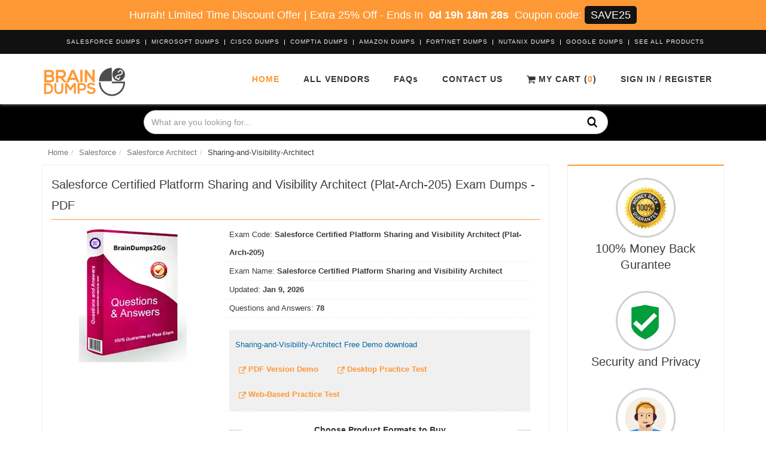

--- FILE ---
content_type: text/html; charset=UTF-8
request_url: https://www.braindumps2go.com/salesforce/sharing-and-visibility-architect-exam-dumps
body_size: 12894
content:
  <!DOCTYPE html>
 <html lang="en">

 <head>


     <meta name="viewport" content="width=device-width, initial-scale=1">
          <title itemprop='name'>Salesforce Certified Platform Sharing and Visibility Architect (Plat-Arch-205) Exam Dumps, Salesforce Certified Platform Sharing and Visibility Architect (Plat-Arch-205) BrainDumps</title>
     <meta name="description" content="The Salesforce Certified Platform Sharing and Visibility Architect (Plat-Arch-205) exam dumps is an ultimate source for Salesforce certified professionals to keep their credentials updated. Our Salesforce Certified Platform Sharing and Visibility Architect (Plat-Arch-205) exam dumps are suitable to busy professionals, those now can pass Salesforce Certified Platform Sharing and Visibility Architect (Plat-Arch-205) exam with in a week.">
     <!-- Favicon -->
     
     <!--<link rel="shortcut icon" type="image/png" href="https://www.braindumps2go.com/assets/site/img/1634561276_b2g.webp"/>-->
     <link rel="shortcut icon" href="https://www.braindumps2go.com/assets/site/img/b2g.ico">

	 <!-- canonical -->
	<link rel="canonical" href="https://www.braindumps2go.com/salesforce/sharing-and-visibility-architect-exam-dumps" />


     <link rel="stylesheet" href="https://www.braindumps2go.com/assets/site/css/bootstrap.min.css" type="text/css" />
     <link rel="stylesheet" href="https://www.braindumps2go.com/assets/site/css/main-style.css">
     <!--<link rel="stylesheet" href="https://www.braindumps2go.com/assets/site/css/header-v8.css">-->
     <!--<link rel="stylesheet" href="https://www.braindumps2go.com/assets/site/css/style.css">-->
     <!--<link rel="stylesheet" href="https://www.braindumps2go.com/assets/site/css/style_new.css">-->
     <script src="https://www.braindumps2go.com/assets/site/js/jquery.min-new.js"></script>
     <!--<script src="https://ajax.googleapis.com/ajax/libs/jquery/3.5.1/jquery.min.js"></script>-->

     <!--<link rel="stylesheet" href="https://www.braindumps2go.com/assets/admin/css/magnific-popup.css">-->

     <script>
         var BASE_URL = 'https://www.braindumps2go.com/';
     </script>

     <meta name="google-site-verification" content="XesMjgNr2trrVzNt3jdzugPcRr_kstrU7r7ZXiyHf-c" /><meta name="msvalidate.01" content="A9774BC0B7D2F73CECA071A708126EAB" />

 </head>

 <body>
    <!-- exam layout -->
     <!-- <div class="loadingimg" style="display: none">
         <img src="https://www.braindumps2go.com/assets/site/images/loading.gif" alt="">
         <h3 style="color: #fff; margin-top: -90px;">Please Wait...</h3>
     </div> -->
               <div class="popup-bg" style="display: none;"></div>
     <div class="wrapper">
         	<div class="topDiscountBar"><div><span id="couponDesc">Hurrah! Limited Time Discount Offer | Extra 25% Off</span> - <span> Ends In </span><span id="coupontimeRem">0d 00h 00m 00s</span><span> Coupon code: </span><span id="couponCodeBx">SAVE25</span></div>
	<span style="display:none;" class="closeBtn" onclick="closeDisBox(); return false;">X</span></div>
	<style>
		.topDiscountBar {
			width: 100%;
			background: #fe9834;
			padding: 10px;
			text-align: center;
			color: #fff;
			font: 400 18px/22px 'Open Sans', sans-serif;
			position:relative;
			z-index:1;
		}
		.topDiscountBar div {
		        color: #fff;
            margin-bottom: 0px;
            margin-top: 0px;
            font-size: inherit;
            line-height: 30px;
        }
		#coupontimeRem {
			font-weight: bold;
			margin: 0px 5px;
		}
		#couponCodeBx {
			background: #151212;
			color: #ffffff;
			padding: 5px 10px;
			border-radius: 5px;
		}
		.closeBtn {
			float: right;
			font-size: 22px;
			cursor: pointer;
			position: absolute;
			right: 100px;
			top: 10px;
		}
		@media only screen and (max-width: 1050px) {
            .closeBtn {
                float: none !important;
                font-size: 22px;
                cursor: pointer;
                position: relative !important;
                right: 0px;
                top: 5px;
            }
        }
        section.bg.clearfix {
            /*margin-top: 122px;*/
        }
	</style>
	<script>
		function closeDisBox(){
			$('.topDiscountBar').hide();
		}
		
	// Set the date we're counting down to
		var countDownDate = new Date("Jan 17, 2026 20:21:32").getTime();
		// Update the count down every 1 second
		var x = setInterval(function() {
		  var d = new Date();
		  var offset = '+0.0';
		  var utc = d.getTime() + (d.getTimezoneOffset() * 60000);
          var now = new Date(utc + (3600000*offset));
		  // Find the distance between now and the count down date
		  var distance = countDownDate - now;
		  // Time calculations for days, hours, minutes and seconds
		  var days = Math.floor(distance / (1000 * 60 * 60 * 24));
		  var hours = Math.floor((distance % (1000 * 60 * 60 * 24)) / (1000 * 60 * 60));
		  var minutes = Math.floor((distance % (1000 * 60 * 60)) / (1000 * 60));
		  var seconds = Math.floor((distance % (1000 * 60)) / 1000);

		  // Display the result in the element with id="demo"
		  document.getElementById("coupontimeRem").innerHTML = days + "d " + hours + "h " + minutes + "m " + seconds + "s ";
		  // If the count down is finished, write some text
		  if (distance < 0) {
			clearInterval(x);
			document.getElementById("coupontimeRem").innerHTML = "EXPIRED";
		  }
		}, 1000);
	</script>
         
<div class="header-v8 header-sticky">
                <!-- Topbar blog -->
                <div class="blog-topbar">
                    <div class="container">
                        <div class="row">
                            <div class="col-md-12 clearfix">
                                                            <ul class="topbar-list topbar-log_reg">
                                                                    <li><a href="https://www.braindumps2go.com/salesforce-exam-dumps">Salesforce Dumps </a></li>
                                                                    <li><a href="https://www.braindumps2go.com/microsoft-exam-dumps">Microsoft Dumps </a></li>
                                                                    <li><a href="https://www.braindumps2go.com/cisco-exam-dumps">Cisco Dumps </a></li>
                                                                    <li><a href="https://www.braindumps2go.com/comptia-exam-dumps">CompTIA Dumps </a></li>
                                                                    <li><a href="https://www.braindumps2go.com/amazon-exam-dumps">Amazon Dumps </a></li>
                                                                    <li><a href="https://www.braindumps2go.com/fortinet-exam-dumps">Fortinet Dumps </a></li>
                                                                    <li><a href="https://www.braindumps2go.com/nutanix-exam-dumps">Nutanix Dumps </a></li>
                                                                    <li><a href="https://www.braindumps2go.com/google-exam-dumps">Google Dumps </a></li>
                                                                <li>
                                    <a href="https://www.braindumps2go.com/'vendors">See All Products </a>
                                </li>
                        </ul>

                            </div>
                        </div><!--/end row-->
                    </div><!--/end container-->
                </div>
                <!-- End Topbar blog -->

                <!-- Navbar -->
                <div class="navbar mega-menu" role="navigation">
                    <div class="container">
                        <!-- Brand and toggle get grouped for better mobile display -->
                        <div class="res-container">
                            <button type="button" class="navbar-toggle" data-toggle="collapse" data-target=".navbar-responsive-collapse">
                                <span class="sr-only">Toggle navigation</span>
                                <span class="icon-bar"></span>
                                <span class="icon-bar"></span>
                                <span class="icon-bar"></span>
                            </button>

                            <div class="navbar-brand">
                                <a href="https://www.braindumps2go.com/">
                                    <img src="https://www.braindumps2go.com/assets/site/images/bd2g-logo copy.webp" width="140" height="49" alt="Logo_main">
                                </a>
                            </div>
                        </div><!--/end responsive container-->

                        <!-- Collect the nav links, forms, and other content for toggling -->
                        <div class="collapse navbar-collapse navbar-responsive-collapse">
                            <div class="res-container">
                                <ul class="nav navbar-nav">
                                    <li class="dropdown active"><a href="https://www.braindumps2go.com/">Home </a></li>
                                    <!--<li class="dropdown"><a href="https://www.braindumps2go.com/about-us" rel="nofollow">About Us</a></li>-->
                                    <li class="dropdown"><a href="https://www.braindumps2go.com/vendors">All Vendors </a></li>
                                    <!--<li class="dropdown"><a href="https://www.braindumps2go.com/guarantee" rel="nofollow">Guarantee </a></li>-->
                                    <li class="dropdown"><a href="https://www.braindumps2go.com/faqs" rel="nofollow">FAQs </a></li>
                                    <li class="dropdown"><a href="https://www.braindumps2go.com/contact" rel="nofollow">Contact Us </a></li>
                                    <li><a class="cd-signin" href="https://www.braindumps2go.com/carts" rel="nofollow"><img src="https://www.braindumps2go.com/assets/site/images/cart_tra.webp" width="15" height="14" alt="cart_tra"> My Cart (<b class="cartcount">0</b>)</a></li>
																		<li class="sign dropdown"><a rel="nofollow" href="https://www.braindumps2go.com/register">Sign in / Register</a></li>
									                                    <li class="dropdown" style="display:none">
                                        <div class="topsearch">
                							<a id="topsearch-btn" class="topsearch-btn" href="javascript::void">
                							    <i class="fa fa-search searchShow"></i>
                							    <i class="fa fa-close searchHide" style="display: none"></i>
                						    </a>
                							
                						</div>
                                    </li>
                                </ul>
                            </div><!--/responsive container-->
                        </div><!--/navbar-collapse-->
                    </div><!--/end contaoner-->
                </div>
                <!-- End Navbar -->
            </div>
                                <style>
                    .bg-color-darker{
                        background:black !important;
                    }
                    .breadcrumbs{
                        padding:0px;
                    }
                    .breadcrumb{
                        padding: 0px 10px;
                    }
                    
                </style>
            <div>
                <div class="bg-color-darker" style="height:auto">
                    <div id="promo-video" style="min-height:;">
                        <div class="container valign__middle text-center" style="padding-top: ;">
                            <div class="color-light animated fadeInUp wow margin-bottom-20" data-wow-duration="1.5s" data-wow-delay="1s" style="display: inline-block;padding: 10px 0 5px;margin-bottom: 0px;">
                                <form method="post" action="https://www.braindumps2go.com/search" style="max-width:800px;width:100%;margin:0px auto;" id="bannersearch">
                                    <div class="input-group">
                                        <input id="searchval" name="top-search-bar" placeholder="What are you looking for..." class="form-control" type="text">
                                        <span class="input-group-addon" style="cursor:pointer;" onclick="$('#bannersearch').submit()">
                                            <!--<i class="fa fa-search"></i>-->
                                        <img src="https://www.braindumps2go.com/assets/site/images/sreach.webp" width="31" height="32" alt="sreach" style="position: absolute;width: 18px;height: 20px;right: 42px;top: 10px;z-index: 99;">    
                                        </span>
                                    </div>
                                </form>
                            </div>
                        </div>
                    </div>
                        </div>

            </div>
                        <style>
                @media(min-width:1000px){
                    #bannersearch{
                        width:800px !important;
                    }
                }
            </style>
            <!--=== End Header v8 ===-->                 <!-- <div class="container content"> -->
                 <script type="application/ld+json">
    {
        "@context": "https://schema.org/",
        "@type": "Product",
        "name": "Salesforce Certified Platform Sharing and Visibility Architect",
        "image": "https://www.braindumps2go.com/uploads/product_images/1502187772_freeonline.jpg",
        "description": "The Salesforce Certified Platform Sharing and Visibility Architect (Plat-Arch-205) exam dumps is an ultimate source for Salesforce certified professionals to keep their credentials updated. Our Salesforce Certified Platform Sharing and Visibility Architect (Plat-Arch-205) exam dumps are suitable to busy professionals, those now can pass Salesforce Certified Platform Sharing and Visibility Architect (Plat-Arch-205) exam with in a week.",
        "sku": "Sharing-and-Visibility-Architect",
        "mpn": "SharingandVisibilityArchitect",
        "itemCondition": "New",
        "brand": {
            "@type": "brand",
            "name": "BrainDumps2Go"
        },
        "review": {
            "@type": "Review",
            "reviewRating": {
                "@type": "Rating",
                "ratingValue": "5.0",
                "bestRating": "5"
            },
            "author": {
                "@type": "Person",
                "name": "Samuel"
            }
        },
        "aggregateRating": {
            "@type": "AggregateRating",
            "ratingValue": "5.0",
            "reviewCount": "51"
        },
        "offers": {
            "@type": "Offer",
            "url": "https://www.braindumps2go.com/salesforce/sharing-and-visibility-architect-exam-dumps",
            "priceCurrency": "USD",
            "price": "59.00",
            "priceValidUntil": "09-01-2027
",
            "availability": "InStock",
            "seller": {
                "@type": "Organization",
                "name": "BrainDumps2Go"
            }
        }
    }
</script>
<script type="application/ld+json">
    {
        "@context": "http://schema.org",
        "@type": "BreadcrumbList",
        "itemListElement": [{
                "@type": "ListItem",
                "position": 1,
                "item": {
                    "@id": "https://www.braindumps2go.com/",
                    "name": "Home"
                }
            },
            {
                "@type": "ListItem",
                "position": 2,
                "item": {
                    "@id": "https://www.braindumps2go.com/salesforce-exam-dumps",
                    "name": "Salesforce"
                }
            },
            {
                "@type": "ListItem",
                "position": 3,
                "item": {
                    "@id": "salesforce/sharing-and-visibility-architect-exam-dumps",
                    "name": "Sharing-and-Visibility-Architect"
                }
            }
        ]
    }
</script>
<style>
    .retiredLabel {
        font-weight: 700;
    }
    .retiredLabel .label-danger {
        padding: 5px 10px;
        background-color: #ff0e0e;
        font-weight: 700;
    }
</style>
<div class="breadcrumbs">
    <div class="container">
        <ul class="breadcrumb"><li><a href="https://www.braindumps2go.com/">Home </a></li><li><a href="https://www.braindumps2go.com/salesforce-exam-dumps">Salesforce</a></li><li><a href="https://www.braindumps2go.com/salesforce/salesforce-architect-dumps">Salesforce Architect</a></li><li>Sharing-and-Visibility-Architect </li></ul>    </div>
</div>
<!--new exam layout here-->
    <div class="container">
        <div class="row margin-bottom-30 padd-top-30">
            <div class="col-md-9">
                <div class="exam">
                    <h1 class="vendor_pg_heading">Salesforce Certified Platform Sharing and Visibility Architect (Plat-Arch-205) Exam Dumps - PDF</h1>
                                            <div class="col-md-4 text-center">
                            <img src="https://www.braindumps2go.com/assets/site/images/bundlepack_brainDumps2go.webp" width="180" height="228" alt="Salesforce Certified Platform Sharing and Visibility Architect (Plat-Arch-205) PDF">
                        </div>
                    
                    <div class="col-md-8">
                        <ul>
                                                        <li>Exam Code: <b>Salesforce Certified Platform Sharing and Visibility Architect (Plat-Arch-205)</b></li>
                            <li>Exam Name: <b>Salesforce Certified Platform Sharing and Visibility Architect</b></li>
                                                                                        <li>Updated: <b>Jan 9, 2026</b></li>
                                                                                                                <li> Questions and Answers: <b>78</b></li>
                            <li>
                                <div class="demo_Section">
                                    <p style="color:#0768A4; display: block;">Sharing-and-Visibility-Architect Free Demo download</p>
                                    <form name="demos_form" action="https://www.braindumps2go.com/demos/downloads/" target="_top" method="post" class="examDemo">
                                        <input type="hidden" name="demo_product_type" value="1">
                                        <input type="hidden" id="demo_exam_id" name="demo_exam_id" value="Sharing-and-Visibility-Architect">
                                        <input type="hidden" id="demo_email" name="demo_email" value="demo@braindumpscollection.com">
                                        <button type="submit" class="demo_btn"><img src="https://www.braindumps2go.com/assets/site/images/export.webp" width="12" height="12" alt="export">&nbsp;<strong>PDF Version Demo</strong></button>
                                    </form>
                                    <form name="demos_form" action="https://www.braindumps2go.com/demos/downloads/" target="_top" method="post" class="examDemo">
                                        <input type="hidden" name="demo_product_type" value="2">
                                        <input type="hidden" id="demo_exam_id" name="demo_exam_id" value="Sharing-and-Visibility-Architect">
                                        <input type="hidden" id="demo_email" name="demo_email" value="demo@braindumpscollection.com">
                                        <button type="submit" class="demo_btn"><img src="https://www.braindumps2go.com/assets/site/images/export.webp" width="12" height="12" alt="export">&nbsp;<strong>Desktop Practice Test</strong></button>
                                    </form>
                                    <form method="post" action="https://www.braindumps2go.com/opt_demo/online.php" class="onlineform examDemo" target="_blank">
                                        <input type="hidden" name="exam_code" value="Sharing-and-Visibility-Architect">
                                        <input type="hidden" name="demo" value="1">
                                        <input type="hidden" name="site" value="BrainDumps2Go">
                                        <input type="hidden" name="siteurl" value="https://www.braindumps2go.com/">
                                        <button type="submit" class="demo_btn"><img src="https://www.braindumps2go.com/assets/site/images/export.webp" width="12" height="12" alt="export">&nbsp;<strong>Web-Based Practice Test</strong></button>
                                    </form>
                                </div>
                            </li>
                            <li>
                                <fieldset id="choosepdfsoft" class="choosepdfsoft">
                                    <legend class="text-center"><b>Choose Product Formats to Buy</b></legend>
                                    <label for="pdf_exam" style="margin-right:50px;">
                                        <input name="pdffile" id="pdf_exam" checked="checked" class="pdffile" title="PDF" type="radio">&nbsp;<i class="plus_icon_exam">+</i>&nbsp;PDF Version</label>
                                    <label for="soft_exam" style="margin-right:50px;">
                                        <input name="pdffile" id="soft_exam" title="Desktop Practice Test" type="radio" class="pdffile">&nbsp;<i class="plus_icon_exam">+</i>&nbsp;Desktop Practice Test
                                    </label>
                                    <label for="web_exam" style="margin-right:50px;">
                                        <input name="pdffile" id="web_exam" title="Web-Based Practice Test" type="radio" class="pdffile">&nbsp;<i class="plus_icon_exam">+</i>&nbsp;Web-Based Practice Test
                                    </label>
                                    <label for="bundle_exam">
                                        <input name="pdffile" id="bundle_exam" title="APP" type="radio" class="pdffile">&nbsp;<i class="plus_icon_exam">+</i>&nbsp;Bundle (PDF + Desktop Practice Test)
                                    </label>
                                </fieldset>
                                <input name="do" value="add" type="hidden">
                                <input name="id" value="571" type="hidden">
                                <div style="vertical-align:middle;margin-top:15px;font-size:18px;">
                                </div>
                            </li>
                            <li>
                                <form action="https://www.braindumps2go.com/carts/" method="post" class="pdf_form">
                                    <input type="hidden" value="PDF" name="product_name" />
                                    <input type="hidden" value="Sharing-and-Visibility-Architect" name="exam_code" />
                                    <input type="hidden" value="1" name="ptype_id" />
                                    <input type="hidden" value="single" name="shop_type" />
                                    <div style="vertical-align:middle;margin-top:15px;font-size:18px;">
                                        <span style="margin-right:30px;margin-bottom:10px;float:left;">Price: <strong style="color:#D30303;" id="totalprice">$59</strong>&nbsp;
                                            <span id="discountSPAN" style="font-size:12px;"></span>
                                        </span>
                                    </div>
                                    <button type="submit" style="background-color: #9b1b0f;color: #fff;padding: 0px 30px;border: 1px solid #4a0f09;border-radius: 6px;font-weight: 600;"> Add To Cart</button>
                                </form>
                                <form action="https://www.braindumps2go.com/carts/" method="post" class="soft_form" style="display: none">
                                    <input type="hidden" value="Practice Exam" name="product_name" />
                                    <input type="hidden" value="Sharing-and-Visibility-Architect" name="exam_code" />
                                    <input type="hidden" value="2" name="ptype_id" />
                                    <input type="hidden" value="single" name="shop_type" />
                                    <div style="vertical-align:middle;margin-top:15px;font-size:18px;">
                                        <span style="margin-right:30px;margin-bottom:10px;float:left;">Price: <strong style="color:#D30303;" id="totalprice">$75</strong>&nbsp;
                                            <span id="discountSPAN" style="font-size:12px;"></span>
                                        </span>
                                    </div>
                                    <button type="submit" style="background-color: #9b1b0f;color: #fff;padding: 0px 30px;border: 1px solid #4a0f09;border-radius: 6px;font-weight: 600;"> Add To Cart</button>
                                </form>
                                <form action="https://www.braindumps2go.com/carts/" class="web_form" method="post" style="display: none">
                                    <input type="hidden" value="Online Practice Exam" name="product_name" />
                                    <input type="hidden" value="69" name="product_price" />
                                    <input type="hidden" value="Sharing-and-Visibility-Architect" name="exam_code" />
                                    <input type="hidden" value="" name="cert_names" />
                                    <input type="hidden" value="3" name="ptype_id" />
                                    <input type="hidden" value="" name="vendor_name" />
                                    <input type="hidden" value="single" name="shop_type" />
                                    <div style="vertical-align:middle;margin-top:15px;font-size:18px;">
                                        <span style="margin-right:30px;margin-bottom:10px;float:left;">Price: <strong style="color:#D30303;" id="totalprice">$69</strong>&nbsp;
                                            <span id="discountSPAN" style="font-size:12px;"></span>
                                        </span>
                                    </div>
                                    <button type="submit" style="background-color: #9b1b0f;color: #fff;padding: 0px 30px;border: 1px solid #4a0f09;border-radius: 6px;font-weight: 600;"> Add To Cart</button>
                                </form>
                                <form method="post" name="bundleInfoForm" id="bundleInfoForm" action="https://www.braindumps2go.com/carts/" class="form-inline bundle_form" style="display: none">
                                    <input type="hidden" id="shop_type" name="shop_type" value="bundle" />
                                    <input type="hidden" id="bundleType" name="bundleType" value="3" />
                                    <input type="hidden" id="bundleIcon" name="bundleIcon" value="IMG_4210801752032.png" />
                                    <input type="hidden" id='bundle_name' name="bundle_name" value="Salesforce Sharing-and-Visibility-Architect Bundle Pack" />
                                    <input type="hidden" id="price" name="price" value="100" />
                                    <input type="hidden" id="checkout_price" name="checkout_price" value="100" />
                                    <input type="hidden" id="bundle_type" name="bundle_type" value="default" />
                                    <input type="hidden" id="bundle_id" name="bundle_id" value="4" />
                                    <input type="hidden" id="bundle_type_id" name="bundle_type_id" value="4325" />
                                    <input type="hidden" id="subscription" name="subscription" value="3" />
                                    <input type="hidden" id="subscription_plan" name="subscription_plan" value="individual" />
                                    <div style="vertical-align:middle;margin-top:15px;font-size:18px;">
                                        <span style="margin-right:30px;margin-bottom:10px;float:left;">Price: <strong style="color:#D30303;" id="totalprice">$100</strong>&nbsp;
                                            <span id="discountSPAN" style="font-size:12px;"></span>
                                        </span>
                                    </div>
                                    <button type="submit" style="background-color: #9b1b0f;color: #fff;padding: 0px 30px;border: 1px solid #4a0f09;border-radius: 6px;font-weight: 600;"> Add To Cart</button>
                                </form>
                            </li>
                        </ul>
                    </div>
                    
                    <div style="clear:both;"></div>
                </div>
                <div class="col-sm-12 col-xs-12">
                    <div class="row tab-v3 margin-bottom-40"> <div class="col-sm-3"> <ul class="nav nav-pills nav-stacked"> <li class="active"><a aria-expanded="true" data-toggle="tab" href="/#home-2"><i class="fa fa-home"></i>Details</a></li> <li><a aria-expanded="false" data-toggle="tab" href="/#messages-2"><i class="fa fa-comments"></i>Guarantee</a></li> </ul> </div> <div class="col-sm-9 text-justify"> <div class="tab-content"> <div class="tab-pane fade detail active in" id="home-2"> <h2>Salesforce Certified Platform Sharing and Visibility Architect (Plat-Arch-205) Exam Dumps Material for Best Results</h2> <p>If you are going to appear in the Salesforce Certified Application Associate - Salesforce Commerce Cloud Business User exam and have got less time to prepare for it, then you should try BrainDumps2go. We assure all the aspiring exam candidates that using Salesforce Certified Platform Sharing and Visibility Architect (Plat-Arch-205) exam dumps will help them succeed in one go. Our exam material is the front-runner and has given an innovative track to pursue the Salesforce Certified Platform Sharing and Visibility Architect (Plat-Arch-205) certification exam. As a result, the large number of IT professionals aim to be Salesforce Certified Application Associate - Salesforce Commerce Cloud Business User certified with Braindumps2go Salesforce Certified Platform Sharing and Visibility Architect (Plat-Arch-205) exam dumps.</p> <form action="https://www.braindumps2go.com/demos/downloads/" id="demos_form" method="post" name="demos_form"><input type="hidden" name="demo_product_type" value="1"><input type="hidden" id="demo_exam_id" name="demo_exam_id" value="Salesforce Certified Platform Sharing and Visibility Architect (Plat-Arch-205)"><input type="hidden" id="demo_email" name="demo_email" value="demo@braindumps2go.com"><button class="demoForm" type="submit"><img width="217" height="59" src="https://www.braindumps2go.com/assets/site/images/download-yellow.webp" alt="demo Download"></button></form> <h3>Get the Salesforce Certified Platform Sharing and Visibility Architect (Plat-Arch-205) Exam Dumps in Easy Formats: Download and Prepare</h3> <p>BrainDumps2go is serving as an exam material provider for a quite long time, we have served 50,000+ satisfied customers and have won their trust. This means BrainDumps2go is the best Salesforce Certified Platform Sharing and Visibility Architect (Plat-Arch-205) exam dumps material provider. Our preparation material for the Salesforce Certified Platform Sharing and Visibility Architect (Plat-Arch-205) Certified Application Associate - Salesforce Certified Platform Sharing and Visibility Architect Commerce Cloud Business User exam is duly prepared by the subject matter experts and available in three easy formats, including PDF, Practice exam, and Web-based practice test. These formats hold the Salesforce Certified Platform Sharing and Visibility Architect (Plat-Arch-205) actual exam questions, which potentially be asked in the actual Salesforce Certified Platform Sharing and Visibility Architect (Plat-Arch-205) exam.</p> <h3>Salesforce Certified Platform Sharing and Visibility Architect (Plat-Arch-205) Exam Questions: Shortcut to Success</h3> <p>Salesforce Certified Platform Sharing and Visibility Architect (Plat-Arch-205) practice exam offers you real exam simulation and a virtual exam environment, which further helps you in familiarizing yourself with Salesforce Certified Platform Sharing and Visibility Architect (Plat-Arch-205) Salesforce Certified Application Associate - Salesforce Commerce Cloud Business User. The Salesforce Certified Platform Sharing and Visibility Architect (Plat-Arch-205) exam dumps questions boost up your confidence level. Our desktop practice test software and web-based practice exam have various self-assessment features like a timed exam, randomized questions, multiple test attempts, score history. A candidate can self-evaluate their performance by attempting random questions, as per your potential. Though, if candidates fail in the Salesforce Certified Platform Sharing and Visibility Architect (Plat-Arch-205) exam, we will also provide you with a full reimbursement of their entire amount.</p> </div> <div class="tab-pane fade guarantee" id="messages-2"> <h3>Pass Salesforce Certified Platform Sharing and Visibility Architect (Plat-Arch-205) Exam easily with Question and Answers PDF</h3> <p>A BrainDumps2go team of highly qualified IT experts and Salesforce certified Professionals put all their exertions and energies towards accumulating actual Salesforce Certified Platform Sharing and Visibility Architect (Plat-Arch-205) exam question and answer PDF based on the exact Salesforce Certified Platform Sharing and Visibility Architect (Plat-Arch-205) exam syllabus. You can simply download the Salesforce Certified Platform Sharing and Visibility Architect (Plat-Arch-205)&nbsp;exam dumps material instantly on purchase. Both the formats are easily accessible in smart devices, like smart phones, Tablets and Laptops.</p> <h3>Makes your investment secure with BrainDumps2go Salesforce Certified Platform Sharing and Visibility Architect (Plat-Arch-205) Exam preparation material</h3> <p>BrainDumps2go makes your investment highly secure with its 100% money back guarantee. If you fail in Salesforce Certified Platform Sharing and Visibility Architect (Plat-Arch-205) certification exam so you claim refund or swap exam for two product any of your choices. But this is to assure you that our Salesforce Certified Platform Sharing and Visibility Architect (Plat-Arch-205) exam material is secure and very helpful to pass the Salesforce Certified Platform Sharing and Visibility Architect (Plat-Arch-205) Salesforce Certified Platform Sharing and Visibility Architect is single try. But still if you will not be satisfied with our Salesforce Certified Platform Sharing and Visibility Architect (Plat-Arch-205) exam preparation material, we will refund your amount after, cross checking certain things, like you must have prepared for Salesforce Certified Platform Sharing and Visibility Architect (Plat-Arch-205) exam with our preparation material for at least a week. You will also send us your Salesforce Certified Platform Sharing and Visibility Architect (Plat-Arch-205) exam attempt history and score list so, we can check what has gone wrong with our material and it couldn&rsquo;t &nbsp;help you.</p> <h3>Confidentiality and Safekeeping Policy of BrainDumps2go</h3> <p><br /> BrainDumps2go is concerned about your privacy and always keep a balanced check on security protocols. Our website is fully secured and no one can access your data, neither we disclose the information with third parties. Our website uses enhanced security protocols by McAfee and SSL 64 Bit and is monitored 24/7 for stability. Only you have an access to your account, as we keep your financial and personal information secure.</p> </div> </div> </div> </div>                 </div>
                <!-- <div class="col-sm-12 col-xs-12"> -->
                    <!-- <div class="related_exams margin-bottom-30"> -->
                        <!-- <h3>Salesforce Related Exam Dumps</h3> -->
                                            <!-- </div> -->
                <!-- </div> -->
            </div>
            <style>
                .side_con_headings {
                    margin-top: 5px;
                    text-shadow: none;
                    font-size: 20px;
                    line-height: 27px;
                }
            </style>
            <div class="col-md-3 exam_sidebar">
                <div class="tag-box tag-box-v1 box-shadow shadow-effect-1">
                    <div style="text-align:center;margin-bottom:30px;">
                        <img alt="money-back" class="pngfix" src="https://www.braindumps2go.com/assets/site/images/money-back-icon.webp" width="100" height="100">
                        <p class="side_con_headings">100% Money Back Gurantee</p>
                    </div>
                    <div style="text-align:center;margin-bottom:30px;">
                        <img alt="security_approved" class="pngfix" src="https://www.braindumps2go.com/assets/site/images/security_approved.webp" width="100" height="100">
                        <p class="side_con_headings">Security and Privacy</p>
                    </div>
                    <div style="text-align:center;margin-bottom:30px;">
                        <img alt="customer_support" class="pngfix" src="https://www.braindumps2go.com/assets/site/images/customer_support-icon.webp" width="100" height="100">
                        <p class="side_con_headings">24/7 Support</p>
                    </div>
                    <div style="text-align:center;margin-bottom:30px;">
                        <img alt="customer_relation" class="pngfix" src="https://www.braindumps2go.com/assets/site/images/customer_relation-icon.webp" width="100" height="100">
                        <p class="side_con_headings">Customer Relations</p>
                    </div>
                    <div style="text-align:center;margin-bottom:30px;">
                        <img alt="update" class="pngfix" src="https://www.braindumps2go.com/assets/site/images/update-icon.webp" width="100" height="100">
                        <p class="side_con_headings">Updated & Realistic</p>
                    </div>
                    <div style="text-align:center;margin-bottom:30px;">
                        <img alt="patment_method" class="pngfix" src="https://www.braindumps2go.com/assets/site/images/new_patment_method.webp" width="230" height="37">
                        <p class="side_con_headings">Pyment Methods</p>
                    </div>
                    <!-- Contacts -->
                </div>
            </div>
        </div>
    </div>
    <!--new exam layout here-->
    </div>
    <style>
        .headline-center h4 {
            color: #fff;
            font-size: 24px;
            padding-bottom: 15px;
            line-height: 33px;
        }
        .headline-center h4:after {
            left: 50%;
            z-index: 1;
            width: 30px;
            height: 2px;
            content: " ";
            bottom: -5px;
            margin-left: -15px;
            text-align: center;
            position: absolute;
            background: #feb159;
        }
    </style>
    <div class="flat-testimonials bg-image-v1 parallaxBg margin-bottom-60">
        <div class="container">
            <div class="headline-center headline-light margin-bottom-60">
                <h4>What People Are Saying</h4>
            </div>
            <div class="row">
                                    <div class="col-sm-4">
                        <div class="flat-testimonials-in md-margin-bottom-50">
                            <img alt="testimonials" src="https://www.braindumps2go.com/uploads/testimonials/1623921121_1503654339_y (1).jpg" class="rounded-x img-responsive" width="135" height="135">
                            <p><p class='quote'>'Coming on BrainDumps2Go was the most excellent thing that happened to me as it got me study well and consequently accommodate a good performance in my tests.'</p> <p class='author'>Shimmer<br>Salesforce Certified Systems Professional</p></p>
                        </div>
                    </div>
                                    <div class="col-sm-4">
                        <div class="flat-testimonials-in md-margin-bottom-50">
                            <img alt="testimonials" src="https://www.braindumps2go.com/uploads/testimonials/1623921083_1503654621_iu (1).jpg" class="rounded-x img-responsive" width="135" height="135">
                            <p><p class='quote'>'If you are like me and want to clear Salesforce Certified Platform Sharing and Visibility Architect (Plat-Arch-205) test with good marks than you should turn to use BrainDumps2Go materials and resources as I did! I have secured 89% marks just because of the BrainDumps2Go.'</p> <p class='author'>Chris<br>Salesforce Certified Systems Professional</p></p>
                        </div>
                    </div>
                                    <div class="col-sm-4">
                        <div class="flat-testimonials-in md-margin-bottom-50">
                            <img alt="testimonials" src="https://www.braindumps2go.com/uploads/testimonials/1623915344_1503654118_vf.jpg" class="rounded-x img-responsive" width="135" height="135">
                            <p><p class='quote'>'BrainDumps2Go can be called my pilot since it steered me in to the correct direction before my Salesforce Certified Platform Sharing and Visibility Architect (Plat-Arch-205) test and it was their guidance that got me to follow the correct path that ultimately lead me to success.'</p> <p class='author'>Antonio<br>Salesforce Certified Systems Professional</p></p>
                        </div>
                    </div>
                            </div>
        </div>
    </div>
    <!-- section-->
    <div class="container content-sm"> <div class="headline"> <h4 style="font-size: 22px;">Why Choose BrainDumps2go</h4> </div> <div class="row text-center margin-bottom-60"> <div class="col-md-3 md-margin-bottom-50"><img class="single-choose-icon-new" src="https://www.braindumps2go.com/assets/site/images/1.webp" width="70" height="70" alt="24/7 Customer Support"> <p class="pupport_heading_exam title-v3-md margin-bottom-10">24/7 Customer Support For Salesforce Certified Platform Sharing and Visibility Architect (Plat-Arch-205) Exam Dumps User</p> <p class="justify">BrainDumps2go offers 24/7 customer support to all Salesforce Certified Platform Sharing and Visibility Architect (Plat-Arch-205) exam dumps material users. Our dedicated team is always ready at the back to resolve your queries. You may write us an email if you find any ambiguity in the Salesforce Certified Platform Sharing and Visibility Architect (Plat-Arch-205) exam braindumps. Our support team will respond to your product-related queries as soon as possible.</p> </div> <div class="col-md-3 md-margin-bottom-50"><img class="single-choose-icon-new" src="https://www.braindumps2go.com/assets/site/images/2.webp" width="70" height="70" alt="User-friendly"> <p class="pupport_heading_exam title-v3-md margin-bottom-10">User-friendly Interface of Salesforce Certified Platform Sharing and Visibility Architect (Plat-Arch-205) Practice Exam</p> <p class="justify">BrainDumps2go offers you Salesforce Certified Platform Sharing and Visibility Architect (Plat-Arch-205) practice exams with a user-friendly interface and several self-assessment features. You will get acquainted with the interface, once you will try the free demo. Also, our Salesforce Certified Platform Sharing and Visibility Architect (Plat-Arch-205) practice exam has a timed mock test, which enables you to manage the time accordingly and its real exam simulation helps you to pass the Salesforce Certified Platform Sharing and Visibility Architect (Plat-Arch-205) exam on the first try.</p> </div> <div class="col-md-3 flat-service md-margin-bottom-50"><img class="single-choose-icon-new" src="https://www.braindumps2go.com/assets/site/images/3.webp" width="70" height="70" alt="90 Days free Update"> <p class="pupport_heading_exam title-v3-md margin-bottom-10">90 Days Free Updates of Salesforce Certified Platform Sharing and Visibility Architect (Plat-Arch-205) Exam Dumps</p> <p class="justify">BrainDumps2go gives you 3 months of free updates upon purchase of Salesforce Certified Platform Sharing and Visibility Architect (Plat-Arch-205) exam material. These updates will be entitled to your account right from the date of purchase. Our dedicated team keeps the material updated, always makes certain changes as and when required.</p> </div> <div class="col-md-3 flat-service"><img class="single-choose-icon-new" src="https://www.braindumps2go.com/assets/site/images/4.webp" width="70" height="70" alt="Try Free Demo"> <p class="pupport_heading_exam title-v3-md margin-bottom-10">Try Free Demo Of Salesforce Certified Platform Sharing and Visibility Architect (Plat-Arch-205) Exam Dumps Before Purchase</p> <p class="justify">BrainDumps2go strongly recommends users to must try Salesforce Certified Platform Sharing and Visibility Architect (Plat-Arch-205) exam material demo. This demo offer will help you to identify whether our 100-490 exam material is best for your preparation or not. Also, you may test its various quality features and can purchase the Salesforce Certified Platform Sharing and Visibility Architect (Plat-Arch-205) Exam dumps if you are satisfied with our services.</p> </div> </div> </div> <!-- section-->
<script>
    $(document).ready(function() {
        $('.relatedCerts ul li a').prepend('<i class="fa fa-external-link"></i> ');
        $('.pdffile').click(function() {
            if ($('#pdf_exam').is(':checked')) {
                $(".pdf_form").show();
                $(".soft_form").hide();
                $(".bundle_form").hide();
                $(".web_form").hide();
            } else if ($('#soft_exam').is(':checked')) {
                $(".soft_form").show();
                $(".pdf_form").hide();
                $(".bundle_form").hide();
                $(".web_form").hide();
            } else if ($('#web_exam').is(':checked')) {
                $(".soft_form").hide();
                $(".pdf_form").hide();
                $(".bundle_form").hide();
                $(".web_form").show();
            } else {
                $(".bundle_form").show();
                $(".soft_form").hide();
                $(".pdf_form").hide();
                $(".web_form").hide();
            }
        });
    })
</script>
<style>
    .breadcrumbs {
        border-bottom: none !important;
    }
    .btn-u-red {
        margin: 10px 0;
        padding: 1px 13px;
    }
    #btnPreOrder {
        padding: 5px 15px;
    }
</style>
                 <!-- </div> -->
                            <style>
               .footer_headings_inner {

                   color: #fff;
                   margin: 0 0 -2px 0;
                   padding-bottom: 5px;
                   display: inline-block;
                   border-bottom: 2px solid #feb159;
                   font-size: 20px;
                   line-height: 27px;
               }
           </style>
           <!--=== Footer Version 1 ===-->
           <div class="footer-v1">
               <div class="footer">
                   <div class="container">
                       <div class="row">
                           <!-- About -->
                           <div class="col-md-3 md-margin-bottom-40 text-justify">

                               <a href="https://www.braindumps2go.com/">
                                   <img id="logo-footer" class="footer-logo" src="https://www.braindumps2go.com/assets/site/images/bd2g-logo.webp" width="140" height="49" alt="Logo_footer">
                               </a><br />
                               <p>BrainDumps2go is reliable and consistent in providing practice exam dumps for the various certification exams. Our practice exam dumps have been designed and verified by the experts after an in-depth analysis of vendor recommended preparation syllabus. We trust in our product, that’s why we offer you a 100% refund policy, in case of failure. Must try the free demo of our product before purchase.</p>
                                                          </div><!--/col-md-3-->
                           <!-- End About -->

                           <!-- Latest -->
                           <div class="col-md-3 md-margin-bottom-40">
                               <div class="posts">
                                   <div class="headline">
                                       <p class="footer_headings_inner">Updated Exam Dumps</p>
                                   </div>
                                   <div class="list-unstyled latest-list">
                                                                           <ul><li><a href="https://www.braindumps2go.com/salesforce/plat-arch-204-exam-dumps" class="btun margin-right">Plat-Arch-204 Exam Dumps</a><span>January, 16 2026</span></li><li><a href="https://www.braindumps2go.com/ping-identity/pt-am-cpe-exam-dumps" class="btun margin-right">PT-AM-CPE Exam Dumps</a><span>January, 16 2026</span></li><li><a href="https://www.braindumps2go.com/huawei/h19-308-v4.0-exam-dumps" class="btun margin-right">H19-308_V4.0 Exam Dumps</a><span>January, 16 2026</span></li><li><a href="https://www.braindumps2go.com/eccouncil/312-97-exam-dumps" class="btun margin-right">312-97 Exam Dumps</a><span>January, 16 2026</span></li></ul>                                   </div>
                               </div>
                           </div><!--/col-md-3-->
                           <!-- End Latest -->

                           <!-- Link List -->
                           <div class="col-md-3 md-margin-bottom-40">
                               <div class="headline">
                                   <p class="footer_headings_inner">Useful Links</p>
                               </div>
                               <ul class="list-unstyled link-list">
                                   <li><a href="https://www.braindumps2go.com/vendors">All Products</a><i class="fa fa-angle-right"></i></li>
                                   <li><a href="https://www.braindumps2go.com/faqs" rel="nofollow">Frequently Asked Questions</a><i class="fa fa-angle-right"></i></li>
                                   <li><a href="https://www.braindumps2go.com/guarantee" rel="nofollow">Guarantee & Refund Policy</a><i class="fa fa-angle-right"></i></li>
                                   <li><a href="https://www.braindumps2go.com/about-us" rel="nofollow">About Us</a><i class="fa fa-angle-right"></i></li>
                                   <li><a href="https://www.braindumps2go.com/dmca" rel="nofollow">DMCA</a><i class="fa fa-angle-right"></i></li>
                               </ul>
                           </div><!--/col-md-3-->
                           <!-- End Link List -->

                           <!-- Address -->
                           <div class="col-md-3 map-img md-margin-bottom-40">
                               <div class="headline">
                                   <p class="footer_headings_inner">Contact Us</p>
                               </div>
                               <address class="md-margin-bottom-40"><strong>Our Working Time:</strong>&nbsp;( GMT 0:00-15:00 )<br>
                                   From Monday to Saturday<br>
                                   <br>
                                   <strong>Support:</strong>&nbsp;<a href="https://www.braindumps2go.com/contact"><b>Contact now</b>&nbsp;<i class="fa fa-envelope">&nbsp;</i></a><br>
                                   <br>
                                   <span style="font-size:12px;">Our dedicated team is 24/7 available at back-end to answer your product related queries. If you find any ambiguity in the material please write us an email</span>
                               </address>
                                                          </div><!--/col-md-3-->
                           <!-- End Address -->
                       </div>
                   </div>
               </div><!--/footer-->

               <div class="copyright">
                   <div class="container">
                       <div class="row">
                           <div class="col-md-12 center">
                               <p>Copyright Notice All Contents 2011-2026 <a href="https://www.braindumps2go.com/">BrainDumps2go.com</a> and its contributors All Right Reserved</p>
                                                          </div>
                       </div>
                   </div>
               </div><!--/copyright-->
           </div>
           <!--=== End Footer Version 1 ===-->


           <!--<script type="text/javascript" src="https://www.braindumps2go.com/assets/site/js/bootstrap.min.js"></script>-->
           <!-- JS Implementing Plugins -->
           <!-- <script type="text/javascript" src="https://www.braindumps2go.com/assets/site/js/back-to-top.js"></script> -->
           <!-- <script type="text/javascript" src="https://www.braindumps2go.com/assets/site/js/owl.carousel.js"></script> -->
           <!-- <script type="text/javascript" src="https://www.braindumps2go.com/assets/site/js/app.js"></script> -->
           <!-- <script type="text/javascript" src="https://www.braindumps2go.com/assets/site/js/owl-carousel.js"></script> -->
           <!-- <script type="text/javascript" src="https://www.braindumps2go.com/assets/site/js/testimonial.js"></script> -->
           <!--<script type="text/javascript" src="https://www.braindumps2go.com/assets/site/js/jquery.counterup.min.js"></script>-->
           <script>
               $(document).ready(function() {
                   $('.topsearch-btn .searchShow').click(function() {
                       $('.topsearch-form').show();
                       $('.searchShow').hide();
                       $('.searchHide').show();

                   });
                   $('.topsearch-btn .searchHide').click(function() {
                       $('.topsearch-form').hide();
                       $('.searchShow').show();
                       $('.searchHide').hide();
                   });
               })
           </script>             </div>

             <!--<script src="https://maxcdn.bootstrapcdn.com/bootstrap/3.4.1/js/bootstrap.min.js"></script>-->
             <script src="https://www.braindumps2go.com/assets/site/js/bootstrap.min-new.js" defer></script>


             <script>
                 function validatePreOrder() {
                     var email = $.trim($("#preorder-email").val());
                     if (email == "") {
                         $("#preorderMsg").show();
                         $("#preorderMsg").html('<p class="alert alert-danger">Please enter your email address.</p>');
                         return false;
                     }
                     if (validateEmail(email) == false) {
                         msg = '<p class="alert alert-danger">Please enter valid email address.</p>';
                         $("#preorderMsg").show();
                         $("#preorderMsg").html(msg);
                         return false;
                     }
                     var URL = BASE_URL + "exams/preorder";
                     var data = $("#preorder-form").serialize();
                     $.ajax({
                         type: "POST",
                         url: URL,
                         data: data,
                         dataType: "json",
                         beforeSend: function() {
                             $("#btnPreOrder").before(function() {
                                 return getLoadingImg();
                             });
                         },
                         success: function(response) {
                             if (response.Error) {
                                 $("#preorderMsg").show();
                                 $("#preorderMsg").html('<p class="alert alert-danger">' + response.MSG + "</p>");
                             } else {
                                 $("#preorderMsg").show();
                                 $("#preorderMsg").html('<p class="alert alert-success">' + response.MSG + "</p>");
                             }
                             $("#imgLoader").remove();
                             var examId = $("#perOrderExamId").val();
                         },
                         error: function() {
                             alert("something went wrong please try again");
                             $("#imgLoader").remove();
                         },
                     });
                 }

                 function validateEmail(elementValue) {
                     var emailPattern = /^[a-zA-Z0-9._-]+@[a-zA-Z0-9.-]+\.[a-zA-Z]{2,4}$/;
                     return emailPattern.test(elementValue);
                 }

                 function ajaxLoadVendorExams(vid) {
                     if (vid > 0) {
                         var URL = BASE_URL + "demos/ajax_get_exams";
                         $.ajax({
                             type: "POST",
                             url: URL,
                             data: {
                                 vid: vid
                             },
                             dataType: "json",
                             beforeSend: function() {},
                             success: function(response) {
                                 var options = '<option value="">Select Exam</option>';
                                 for (var i = 0; i < response.length; i++) {
                                     options += '<option value="' + response[i].exam_code + '">' + response[i].exam_code + "</option>";
                                 }
                                 $("#demo_exam_id").find("option").remove().end().append(options);
                                 $("#imgLoader").remove();
                             },
                             error: function() {
                                 alert("something went wrong please try again");
                                 $("#imgLoader").remove();
                             },
                         });
                     } else {
                         var options = '<option value="">Select Exam</option>';
                         $("#demo_exam_id").find("option").remove().end().append(options);
                         $("#imgLoader").remove();
                     }
                 }
             </script>

             <!-- Global Site Tag (gtag.js) - Google Analytics -->
<script defer src="https://www.googletagmanager.com/gtag/js?id=UA-106626406-1"></script>
<script>
  window.dataLayer = window.dataLayer || [];
  function gtag(){dataLayer.push(arguments)};
  gtag('js', new Date());

  gtag('config', 'UA-106626406-1');
</script>
             
        <!-- <link rel="prefetch" onload="this.rel = 'script'" href="https://www.google.com/recaptcha/api.js?render=6LfJq8kUAAAAAA0_3ScV5vtnlyPZ3IxQjabnXjzH" as="script">
        <script>
        var usedLaterScript = document.createElement('script');
        usedLaterScript.src = 'https://www.google.com/recaptcha/api.js?render=6LfJq8kUAAAAAA0_3ScV5vtnlyPZ3IxQjabnXjzH';
        document.body.appendChild(usedLaterScript);
        </script> -->

        <!-- <script async defer src="https://www.google.com/recaptcha/api.js?render=6LcKrMkUAAAAAFSazG_pzjZuAjqHcIC8E4XCf6H_"></script> -->
		<!-- <script>
			var timer = setInterval(function () {
			if (grecaptcha !== undefined) {
				grecaptcha.ready(function() {
					grecaptcha.execute('6LfJq8kUAAAAAA0_3ScV5vtnlyPZ3IxQjabnXjzH', {action: 'demo_download'}).then(function(token) {
							$('form[name="demos_form"]').prepend('<input type="hidden" name="g-recaptcha-response" value="'+token+'">');
							$('form[name="preorder-form"]').prepend('<input type="hidden" name="g-recaptcha-response" value="'+token+'">');
							
							var e = new Date(),
							t = Math.random().toString(36).substr(2, 5),
							r = Math.random().toString(36).substr(2, 5),
							a = Math.random().toString(36).substr(2, 5),
							o = e.getFullYear() + "" + t + ("0" + (e.getMonth() + 1)).slice(-2) + r + ("0" + e.getDate()).slice(-2) + a;
							var e = $("input[name='g-recaptcha-response']").val();
							$("input[name='g-recaptcha-response']").val(e + "" + o);
							//console.log(e + "" + o);
							});
				});
				clearInterval(timer)
				}
			}, 100);
		</script> -->

                 <!-- <link rel="stylesheet" href="https://www.braindumps2go.com/assets/site/js/animate.css" type="text/css"> -->
                 <script>
                     setTimeout(function() {
                         var head = document.getElementsByTagName('head')[0];
                         var script = document.createElement('script');
                         script.type = 'text/javascript';
                         script.onload = function() {
                             if (grecaptcha !== undefined) {
                                 grecaptcha.ready(function() {
                                     grecaptcha.execute('6LfJq8kUAAAAAA0_3ScV5vtnlyPZ3IxQjabnXjzH', {
                                         action: 'demo_download'
                                     }).then(function(token) {
                                         $('form[name="demos_form"]').prepend('<input type="hidden" name="g-recaptcha-response" value="' + token + '">');
                                         $('form[name="preorder-form"]').prepend('<input type="hidden" name="g-recaptcha-response" value="' + token + '">');

                                         var e = new Date(),
                                             t = Math.random().toString(36).substr(2, 5),
                                             r = Math.random().toString(36).substr(2, 5),
                                             a = Math.random().toString(36).substr(2, 5),
                                             o = e.getFullYear() + "" + t + ("0" + (e.getMonth() + 1)).slice(-2) + r + ("0" + e.getDate()).slice(-2) + a;
                                         var e = $("input[name='g-recaptcha-response']").val();
                                         $("input[name='g-recaptcha-response']").val(e + "" + o);
                                         //console.log(e + "" + o);
                                     });
                                 });
                                 // clearInterval(timer)
                             }
                         }
                         script.src = "https://www.google.com/recaptcha/api.js?render=6LfJq8kUAAAAAA0_3ScV5vtnlyPZ3IxQjabnXjzH";
                         head.appendChild(script);
                     }, 4000);
                 </script>

                 <script>
                     setTimeout(function() {
                         var head = document.getElementsByTagName('head')[0];
                         var script = document.createElement('script');
                         script.type = 'text/javascript';

                         script.src = "https://mylivechat.com/chatinline.aspx?hccid=19954888";
                         head.appendChild(script);
                     }, 6000);
                 </script>
                          <!--<link rel="stylesheet" href="https://fonts.googleapis.com/css?family=Open+Sans:400,300,600&amp;subset=cyrillic,latin">-->
             <!-- <link rel="stylesheet" href="https://maxcdn.bootstrapcdn.com/font-awesome/4.7.0/css/font-awesome.min.css"> -->
 <script>(function(){function c(){var b=a.contentDocument||a.contentWindow.document;if(b){var d=b.createElement('script');d.innerHTML="window.__CF$cv$params={r:'9bf1ee24ea72115d',t:'MTc2ODYxMTc3OQ=='};var a=document.createElement('script');a.src='/cdn-cgi/challenge-platform/scripts/jsd/main.js';document.getElementsByTagName('head')[0].appendChild(a);";b.getElementsByTagName('head')[0].appendChild(d)}}if(document.body){var a=document.createElement('iframe');a.height=1;a.width=1;a.style.position='absolute';a.style.top=0;a.style.left=0;a.style.border='none';a.style.visibility='hidden';document.body.appendChild(a);if('loading'!==document.readyState)c();else if(window.addEventListener)document.addEventListener('DOMContentLoaded',c);else{var e=document.onreadystatechange||function(){};document.onreadystatechange=function(b){e(b);'loading'!==document.readyState&&(document.onreadystatechange=e,c())}}}})();</script><script defer src="https://static.cloudflareinsights.com/beacon.min.js/vcd15cbe7772f49c399c6a5babf22c1241717689176015" integrity="sha512-ZpsOmlRQV6y907TI0dKBHq9Md29nnaEIPlkf84rnaERnq6zvWvPUqr2ft8M1aS28oN72PdrCzSjY4U6VaAw1EQ==" data-cf-beacon='{"version":"2024.11.0","token":"28ef936ffa224db9816a1075798f7747","r":1,"server_timing":{"name":{"cfCacheStatus":true,"cfEdge":true,"cfExtPri":true,"cfL4":true,"cfOrigin":true,"cfSpeedBrain":true},"location_startswith":null}}' crossorigin="anonymous"></script>
</body>

 </html>

--- FILE ---
content_type: text/css
request_url: https://www.braindumps2go.com/assets/site/css/main-style.css
body_size: 30721
content:
.blog-topbar{background:#111;}.blog-topbar .container,.blog-topbar .container-fluid{padding-top:5px;padding-bottom:5px;}.topbar-list{padding-left:0;list-style:none;margin-bottom:0;text-align: center;}.topbar-list>li{color:#eee;font-size:10px;padding:7px 7px;position:relative;letter-spacing:1px;display:inline-block;text-transform:uppercase;}.topbar-list>li:before{top:11px;left:-3px;width:1px;height:9px;content:' ';background:#eee;position:absolute;}.topbar-list li:last-child{padding-right:0;}.topbar-list li a{color:#eee;}.topbar-list li a:hover{color:#fff;text-decoration:none;}.topbar-log_reg li.home:before{display:none;}.topbar-list .topbar-dropdown{top:23px;left:-3px;z-index:1;display:none;padding:7px 0;list-style:none;min-width:125px;background:#151515;position:absolute;}@media (min-width: 769px) {.topbar-list li:hover .topbar-dropdown{display:block;}}.topbar-list .topbar-dropdown li a{color:#eee;display:block;font-size:10px;padding:5px 15px;margin-bottom:1px;text-transform:uppercase;}.topbar-list .topbar-dropdown li a:hover,.topbar-list .topbar-dropdown li.active a{color:#fff;}.topbar-list .topbar-dropdown li a:hover{text-decoration:none;}.topbar-list .topbar-submenu{position:relative;}.topbar-list .topbar-submenu>a:after{top:8px;right:9px;font-size:11px;content:"\f105";position:absolute;font-weight:normal;display:inline-block;font-family:FontAwesome;}.topbar-list .topbar-submenu:hover>.topbar-submenu-in{display:block;}.topbar-list .topbar-submenu>.topbar-submenu-in{top:0;left:100%;float:left;z-index:1000;display:none;padding:7px 0;font-size:10px;min-width:125px;text-align:left;list-style:none;background:#151515;position:absolute;text-transform:uppercase;}.topbar-list .topbar-submenu li:before{display:none;}.topbar-time{color:#fff;text-transform:uppercase;font-size:10px;letter-spacing:1px;padding:7px 12px 7px 0;float:left;}.topbar-toggler{color:#fff;cursor:pointer;font-size:16px;float:left;display:none;padding-top:1px;}@media (max-width: 768px) {.topbar-toggler{display:block;}.topbar-menu{display:none;}.topbar-menu{clear:both;float:none;padding:0 0 5px;}.topbar-menu li{display:block;padding:7px 0;}.topbar-menu li:before{display:none;}.topbar-menu strong{font-weight:normal;opacity:0.5;}.topbar-list .topbar-dropdown{background:none;top:0;left:10px;position:relative;min-width:auto;padding:7px 0 0;}.topbar-list .topbar-submenu>.topbar-submenu-in{float:none;background:none;top:0;left:10px;position:relative;min-width:auto;display:block;padding:7px 0 0;}.topbar-list .topbar-dropdown li{padding:7px 0;}.topbar-list .topbar-dropdown li:last-child{padding-bottom:0;}.topbar-list .topbar-dropdown li a{padding:0;}.topbar-list .topbar-submenu>a:after{display:none;}}@media (min-width: 769px) {.topbar-menu{display:block!important;}}.blog-topbar .search-btn{color:#fff;cursor:pointer;font-size:14px;padding:7px 0 0 10px;}.blog-topbar .search-btn:hover{color:#bbb;}.topbar-search-block{top:0;left:0;width:100%;display:none;background:#333;}.topbar-search-block .container{padding-top:0;padding-bottom:0;}.topbar-search-block form{position:relative;}.topbar-search-block .search-close{top:10px;right:0;color:#fff;cursor:pointer;position:absolute;}.topbar-search-block .form-control{padding:0;color:#eee;border:none;min-height:35px;font-weight:200;background:#333;}.topbar-search-block .form-control:focus{box-shadow:none;}.topbar-search-block .form-control::-moz-placeholder{color:#eee;font-weight:200;}.topbar-search-block .form-control:-ms-input-placeholder{color:#eee;font-weight:200;}.topbar-search-block .form-control::-webkit-input-placeholder{color:#eee;font-weight:200;}.header-v8{background:#fff;position:relative;box-shadow:0 0 5px #bbb;}@media (max-width: 991px) {.header-v8{position:static;}}@media (min-width: 768px) and (max-width: 991px) {.header-v8 .res-container{}}@media (max-width: 991px) {.header-v8 .res-container:before,.header-v8 .res-container:after{content:" ";display:table;}.header-v8 .res-container:after{clear:both;}.header-v8>.navbar>.container>.navbar-header,.header-v8>.navbar>.container>.navbar-collapse{margin-left:0;margin-right:0;}}.header-v8 .navbar{border:none;margin-bottom:0;}.header-v8 .navbar-brand{height:84px;max-height:84px;line-height:60px;}.header-v8 .navbar-brand img{max-width:100%;max-height:100%;display:inline-block;vertical-align:middle;}@media (max-width: 991px) {.header-v8 .navbar-brand{padding-top:20px;line-height:45px;}}@media (min-width: 992px) {.header-v8 .navbar-nav{float:right;}}@media (max-width: 768px) {.header-v8 .navbar-brand{padding-left:0;}}.header-v8 .navbar-toggle{border:none;padding:9px 0;margin:26px 0 0;}.header-v8 .navbar-toggle .icon-bar{height:1px;width:30px;font-size:20px;background:#333;margin-bottom:7px;}.header-v8 .navbar-toggle .icon-bar:last-child{margin-bottom:0;}.header-v8 .navbar-toggle,.header-v8 .navbar-toggle:hover,.header-v8 .navbar-toggle:focus{background:inherit;}.header-v8 .navbar-collapse{position:relative;}.header-v8 .navbar-nav>li>a{color:#fff;font-size:14px;font-weight:600;letter-spacing:1px;text-transform:uppercase;}.header-v8 .nav>li>a:hover,.header-v8 .nav>li>a:focus{background:inherit;}@media (max-width: 991px) {.header-v8 .navbar-header{float:none;}.header-v8 .navbar-toggle{display:block;}.header-v8 .navbar-collapse{background:#fff;border-color:#eee;border-bottom:1px solid #eee;}.header-v8 .navbar-collapse.collapse{display:none!important;}.header-v8 .navbar-collapse.collapse.in{display:block!important;overflow-y:auto!important;}.header-v8 .navbar-nav{margin:10px 0;float:none!important;}.header-v8 .navbar-nav>li{float:none;}.header-v8 .navbar-nav>li>a{padding-top:30px;padding-bottom:40px;}.header-v8 .navbar-nav>li>a{color:#444;}.header-v8 .dropdown-menu.pull-right{float:none!important;}.header-v8 .navbar-nav .open>a:focus,.header-v8 .navbar-nav .open>a:hover{border-color:#eee;}.header-v8 .navbar-nav .open .dropdown-menu{border:0;float:none;width:auto;margin-top:0;position:static;box-shadow:none;background-color:transparent;}.header-v8 .navbar-nav .open .dropdown-menu>li>a,.header-v8 .navbar-nav .open .dropdown-menu .dropdown-header{padding:5px 15px 5px 25px;}.header-v8 .navbar-nav .open .dropdown-menu>li>a{line-height:20px;}.header-v8 .navbar-nav .open .dropdown-menu>li>a:hover,.header-v8 .navbar-nav .open .dropdown-menu>li>a:focus{background-image:none;}.header-v8 .navbar-nav .open .dropdown-menu>li>a{color:#777;}.header-v8 .navbar-nav .open .dropdown-menu>li>a:hover,.header-v8 .navbar-nav .open .dropdown-menu>li>a:focus{background-color:transparent;}.header-v8 .navbar-nav .open .dropdown-menu>.active>a,.header-v8 .navbar-nav .open .dropdown-menu>.active>a:hover,.header-v8 .navbar-nav .open .dropdown-menu>.active>a:focus{background-color:transparent;}.header-v8 .navbar-nav .open .dropdown-menu>.disabled>a,.header-v8 .navbar-nav .open .dropdown-menu>.disabled>a:hover,.header-v8 .navbar-nav .open .dropdown-menu>.disabled>a:focus{background-color:transparent;}.header-v8 .dropdown-menu.no-bottom-space{padding-bottom:0;}.header-v8 .navbar-collapse,.header-v8 .navbar-collapse .container{padding-left:0!important;padding-right:0!important;margin-left:0;margin-right:0;}.header-v8 .navbar-nav>li>a{font-size:14px;padding:10px 5px;}.header-v8 .navbar-nav>li a{border-bottom:none;border-top:1px solid #eee;}.header-v8 .navbar-nav>li:first-child>a{border-top:transparent;}.header-v8 .navbar-nav>.open>a,.header-v8 .navbar-nav>.open>a:hover,.header-v8 .navbar-nav>.open>a:focus{color:#3c3c3c;background:inherit;}.header-v8 .navbar-nav>.active>a,.header-v8 .navbar-nav>.active>a:hover,.header-v8 .navbar-nav>.active>a:focus{background:inherit;}.header-v8 .dropdown .dropdown-submenu>a{font-size:13px;color:#3c3c3c!important;text-transform:uppercase;}}@media (min-width: 992px) {.header-v8 .navbar-collapse{padding:0;}.header-v8 .navbar{min-height:40px!important;}.header-v8 .container>.navbar-header,.header-v8 .container-fluid>.navbar-header,.header-v8 .container>.navbar-collapse,.header-v8 .container-fluid>.navbar-collapse{margin-bottom:-10px;}.header-v8 .navbar-nav{top:2px;position:relative;}.header-v8 .navbar-nav>li>a{padding:15px 20px;line-height:54px;}.header-v8 .navbar-nav>li:last-child>a{padding-right:0;}.header-v8 .navbar-nav>li.home>a{padding-left:0;}.header-v8 .navbar-nav>li>a,.header-v8 .navbar-nav>li>a:hover,.header-v8 .navbar-nav>li>a:focus,.header-v8 .navbar-nav>.active>a,.header-v8 .navbar-nav>.active>a:hover,.header-v8 .navbar-nav>.active>a:focus{color:#333;background:none;}.header-v8 .navbar-nav>.open>a,.header-v8 .navbar-nav>.open>a:hover,.header-v8 .navbar-nav>.open>a:focus{color:#333;}.header-v8 .dropdown-menu{border:none;padding:15px 0;min-width:230px;border-radius:0;background:#fff;z-index:9999!important;}.header-v8 .dropdown-menu>li>a{color:#777;font-size:13px;font-weight:400;padding:6px 25px;}.header-v8 .dropdown-menu .active>a,.header-v8 .dropdown-menu li>a:hover{background:inherit;filter:none!important;-webkit-transition:all 0.1s ease-in-out;-moz-transition:all 0.1s ease-in-out;-o-transition:all 0.1s ease-in-out;transition:all 0.1s ease-in-out;}.header-v8 .dropdown-menu li>a:focus{background:none;filter:none!important;}.header-v8 .navbar-nav>li.dropdown:hover>.dropdown-menu{display:block;}.header-v8 .open>.dropdown-menu{display:none;}}.header-v8 .dropdown-submenu{position:relative;}.header-v8 .dropdown-submenu>a:after{top:9px;right:15px;font-size:11px;content:"\f105";position:absolute;font-weight:normal;display:inline-block;font-family:FontAwesome;}@media (max-width: 991px) {.header-v8 .dropdown-submenu>a:after{content:" ";}}.header-v8 .dropdown-submenu>.dropdown-menu{top:-20px;left:100%;margin-left:0px;}.header-v8 .dropdown-submenu>.dropdown-menu.submenu-left{left:-100%;}.header-v8 .dropdown-submenu:hover>.dropdown-menu{display:block;}@media (max-width: 991px) {.header-v8 .dropdown-submenu>.dropdown-menu{display:block;margin-left:15px;}}.header-v8 .dropdown-submenu.pull-left{float:none;}.header-v8 .dropdown-submenu.pull-left>.dropdown-menu{left:-100%;margin-left:10px;}.header-v8 .dropdown-menu li [class^="fa-"],.header-v8 .dropdown-menu li [class*=" fa-"]{left:-3px;width:1.25em;margin-right:1px;position:relative;text-align:center;display:inline-block;}.header-v8 .dropdown-menu li [class^="fa-"].fa-lg,.header-v8 .dropdown-menu li [class*=" fa-"].fa-lg{width:1.5625em;}.header-v8 .mega-menu .nav,.header-v8 .mega-menu .dropup,.header-v8 .mega-menu .dropdown,.header-v8 .mega-menu .collapse{position:static;}.header-v8 .mega-menu .navbar-inner,.header-v8 .mega-menu .container{position:relative;}.header-v8 .mega-menu .dropdown-menu{left:auto;}.header-v8 .mega-menu .dropdown-menu>li{display:block;}.header-v8 .mega-menu .dropdown-submenu .dropdown-menu{left:100%;}.header-v8 .mega-menu .nav.pull-right .dropdown-menu{right:0;}.header-v8 .mega-menu .mega-menu-content{*zoom:1;padding:0;}.header-v8 .mega-menu .mega-menu-content:before,.header-v8 .mega-menu .mega-menu-content:after{content:"";display:table;line-height:0;}.header-v8 .mega-menu .mega-menu-content:after{clear:both;}.header-v8 .mega-menu.navbar .nav>li>.dropdown-menu:after,.header-v8 .mega-menu.navbar .nav>li>.dropdown-menu:before{display:none;}.header-v8 .mega-menu .mega-menu-fullwidth .dropdown-menu{left:0;right:0;overflow:hidden;}.header-v8 .mega-menu .mega-menu-fullwidth .dropdown-menu li a{padding:0;}.header-v8 .mega-menu .mega-menu-fullwidth .dropdown-menu li h2{color:#333;margin:0 0 5px;font-size:15px;font-weight:400;text-transform:uppercase;}.header-v8 .mega-menu .mega-menu-fullwidth .dropdown-link-list{padding-left:0;list-style:none;margin-bottom:0;}.header-v8 .mega-menu .mega-menu-fullwidth .dropdown-link-list li{display:block;}.header-v8 .mega-menu .mega-menu-fullwidth .dropdown-link-list li a{color:#777;display:block;padding:8px 0;font-size:13px;font-weight:400;border-bottom:solid 1px #eee;}.header-v8 .mega-menu .mega-menu-fullwidth .dropdown-link-list li a:hover{text-decoration:none;}@media (min-width: 768px) {.header-v8 .mega-menu .mega-menu-fullwidth .mega-menu-content .row{margin-right:15px;}}@media (max-width: 991px) {.header-v8 .mega-menu .mega-menu-fullwidth .dropdown-menu{width:auto;}.header-v8 .mega-menu .mega-menu-fullwidth .dropdown-menu>li>ul{display:block;}.header-v8 .mega-menu .mega-menu-fullwidth .dropdown-menu li h2{font-size:13px;padding-left:10px;}.header-v8 .mega-menu .mega-menu-fullwidth .dropdown-menu li a{border-top:none;}.header-v8 .mega-menu .mega-menu-fullwidth .dropdown-link-list>li>a{padding-left:15px;}}@media (min-width: 992px) {.header-v8 .mega-menu .mega-menu-fullwidth .dropdown-menu{padding-top:25px;margin-left:15px;margin-right:15px;padding-bottom:25px;}}@media (min-width: 992px) {.header-fixed .header-v8.header-fixed-shrink .blog-topbar{margin-top:-40px;}.header-fixed .header-v8.header-fixed-shrink .navbar-brand{height:70px;max-height:70px;line-height:36px;}.header-fixed .header-v8.header-fixed-shrink .navbar-nav>li>a{line-height:30px;}.header-v8 .blog-topbar,.header-v8 .navbar-brand,.header-v8 .navbar-nav>li>a,.header-fixed .header-v8.header-fixed-shrink .blog-topbar,.header-fixed .header-v8.header-fixed-shrink .navbar-brand,.header-fixed .header-v8.header-fixed-shrink .navbar-nav>li>a{-webkit-transition:all 0.3s cubic-bezier(0.5,1,0.7,1);transition:all 0.3s cubic-bezier(0.5,1,0.7,1);}}.boxed-layout.header-fixed .header-v8.header-sticky{left:inherit;width:inherit;}.boxed-layout-space.header-fixed .header-v8.header-sticky{top:40px;}@media(max-width:767px){
	.boxed-layout-space.header-fixed .header-v8.header-sticky {
		top: 0;
	}
}

.pupport_heading_exam{
    
        line-height: 22px;
    font-size: 18px;
    color: #3c3c3c;
}
.pupport_heading_home{
    font-weight: 600;
    line-height: 22px;
    font-size: 18px;
    color: #3c3c3c;
}

/*--------------------------------------------------
[9. Header Theme Color]
----------------------------------------------------*/
.header-v8 .dropdown-menu {
	border-top: solid 3px #72c02c;
}
.header-v8 .dropdown-menu .active > a,
.header-v8 .dropdown-menu li > a:hover {
	color: #72c02c;
}
.header-v8 .navbar-nav .open .dropdown-menu > li > a:hover,
.header-v8 .navbar-nav .open .dropdown-menu > li > a:focus {
	color: #72c02c;
}
.header-v8 .navbar-nav .open .dropdown-menu > .active > a,
.header-v8 .navbar-nav .open .dropdown-menu > .active > a:hover,
.header-v8 .navbar-nav .open .dropdown-menu > .active > a:focus {
	color: #72c02c;
}

.header-v8 .navbar-nav .open .dropdown-menu > .disabled > a,
.header-v8 .navbar-nav .open .dropdown-menu > .disabled > a:hover,
.header-v8 .navbar-nav .open .dropdown-menu > .disabled > a:focus {
	color: #72c02c;
}
.header-v8 .navbar-nav > li > a:hover {
	color: #72c02c;
}
.header-v8 .navbar-nav > .active > a,
.header-v8 .navbar-nav > .active > a:hover,
.header-v8 .navbar-nav > .active > a:focus {
	color: #72c02c;
}
.header-v8 .mega-menu .mega-menu-fullwidth .dropdown-link-list li a:hover {
	color: #72c02c;
}.topbar-list>li:nth-child(1):before {
    content: "";
    width: 0px;
}

.member-area-right-contents .tbl-Cl th,.tbl-Cl td{text-align:center}.print-with-address{text-align:center!important;width:43px!important;float:left;font-weight:400}.print_address{margin-top:5px;display:inline-block}.print_address input{float:left;margin-top:0!important}.printIcon{color:#fe9834;font-size:18px}.bread-full .col-sm-12{padding:0!important}.BreadCrumbList li i{margin-top:11px!important;font-size:11px}hr{margin:30px 0}hr.hr-xs{margin:10px 0}hr.hr-md{margin:20px 0}hr.hr-lg{margin:40px 0}h1{font-size:28px;line-height:35px}h2{font-size:24px;line-height:33px}h3{font-size:20px;line-height:27px}h4{line-height:25px}h5{line-height:20px}h6{line-height:18px}.font-open-sans{font-family:"Open Sans",Arial,sans-serif}h1,h2,h3,h4,h5,h6{color:#3c3c3c;margin-top:5px;text-shadow:none;font-weight:400;font-family:"Open Sans",Arial,sans-serif}h1 i,h2 i,h3 i,h4 i,h5 i,h6 i{margin-right:5px}.headline{display:block;margin:10px 0 25px 0;border-bottom:1px dotted #e4e9f0}.headline h2{font-size:22px}.headline h2,.headline h3,.headline h4{margin:0 0 -2px 0;padding-bottom:5px;display:inline-block;border-bottom:2px solid #fe9834}.headline-md{margin-bottom:15px}.headline-md h2{font-size:21px}.heading{text-align:center}.heading h2{padding:0 12px;position:relative;display:inline-block;line-height:34px!important}.heading h2:after,.heading h2:before{content:' ';width:70%;position:absolute;border-width:1px;border-color:#bbb}.heading h2:before{right:100%}.heading h2:after{left:100%}@media (max-width:768px){.heading h2:after,.heading h2:before{width:20%}}.heading-v1 h2:after,.heading-v1 h2:before{top:15px;height:6px;border-top-style:solid;border-bottom-style:solid}.heading-v2 h2:after,.heading-v2 h2:before{top:15px;height:6px;border-top-style:dashed;border-bottom-style:dashed}.heading-v3 h2:after,.heading-v3 h2:before{top:15px;height:6px;border-top-style:dotted;border-bottom-style:dotted}.heading-v4 h2:after,.heading-v4 h2:before{top:17px;border-bottom-style:solid}.heading-v5 h2:after,.heading-v5 h2:before{top:17px;border-bottom-style:dashed}.heading-v6 h2:after,.heading-v6 h2:before{top:17px;border-bottom-style:dotted}.title-v1{z-index:1;position:relative;text-align:center;margin-bottom:60px}.title-v1 h1,.title-v1 h2{color:#444;font-size:28px;position:relative;margin-bottom:15px;padding-bottom:20px;text-transform:uppercase;font-family:"Open Sans",Arial,sans-serif}.title-v1 h1:after,.title-v1 h2:after{bottom:0;left:50%;height:1px;width:70px;content:" ";margin-left:-35px;position:absolute;background:#fe9834}.title-v1 p{font-size:17px;font-weight:200}h2.title-v2{color:#3c3c3c;position:relative;margin-bottom:30px}h2.title-v2:after{left:0;width:70px;height:2px;content:" ";bottom:-10px;background:#3c3c3c;position:absolute}h1.title-v2.title-center,h2.title-v2.title-center,h3.title-v2.title-center{text-align:center}h1.title-v2.title-center:after,h2.title-v2.title-center:after,h3.title-v2.title-center:after{left:50%;width:70px;margin-left:-35px}h1.title-light,h2.title-light,h3.title-light{color:#fff}h2.title-light:after{background:#fff}h1[class^=title-v3-],h2[class^=title-v3-],h3[class^=title-v3-]{color:#3c3c3c}h2.title-v3-xlg{font-size:28px;line-height:32px}h1.title-v3-lg,h2.title-v3-lg{font-size:24px;line-height:28px}h1.title-v3-md,h2.title-v3-md{font-size:20px;line-height:24px}h2.title-v3-sm,h3.title-v3-md{font-size:18px;line-height:24px}h3.title-v3-md{line-height:22px}h3.title-v3-sm{font-size:16px;line-height:20px}h2.title-v3-xs{font-size:16px;line-height:22px}h3.title-v3-xs{font-size:14px;margin-bottom:0}.title-v4{font-size:18px;margin:0 0 20px;font-weight:700;position:relative;text-transform:uppercase;border-bottom:3px solid #333}.headline-center{text-align:center;position:relative}.headline-center h2{color:#3c3c3c;font-size:24px;position:relative;margin-bottom:20px;padding-bottom:15px}.headline-center h2:after{left:50%;z-index:1;width:30px;height:2px;content:" ";bottom:-5px;margin-left:-15px;text-align:center;position:absolute;background:#fe9834}.headline-center p{font-size:14px}@media (max-width:991px){.headline-center p{padding:0 50px}}.headline-center.headline-light h2{color:#fff}.headline-center.headline-light p{color:#eee}.headline-center-v2{z-index:0;text-align:center;position:relative}.headline-center-v2 h2{color:#3c3c3c;font-size:24px;margin-bottom:20px;text-transform:uppercase}.headline-center-v2 span.bordered-icon{color:#fff;padding:0 10px;font-size:15px;line-height:18px;position:relative;margin-bottom:25px;display:inline-block}.headline-center-v2 span.bordered-icon:after,.headline-center-v2 span.bordered-icon:before{top:8px;height:1px;content:" ";width:100px;background:#fff;position:absolute}.headline-center-v2 span.bordered-icon:before{left:100%}.headline-center-v2 span.bordered-icon:after{right:100%}.headline-center-v2 p{color:#3c3c3c;font-size:14px;padding:0 70px}.headline-center-v2.headline-center-v2-dark p{color:#666}.headline-center-v2.headline-center-v2-dark span.bordered-icon{color:#666}.headline-center-v2.headline-center-v2-dark span.bordered-icon:after,.headline-center-v2.headline-center-v2-dark span.bordered-icon:before{background:#666}.headline-left{position:relative}.headline-left .headline-brd{color:#3c3c3c;position:relative;margin-bottom:25px;padding-bottom:10px}.headline-left .headline-brd:after{left:1px;z-index:1;width:30px;height:2px;content:" ";bottom:-5px;position:absolute;background:#fe9834}.headline-v2{display:block;background:#fff;padding:1px 10px;margin:0 0 20px 0;border-left:2px solid #000}.headline-v2 h2{margin:3px 0;font-size:20px;font-weight:200}h2.heading-md{font-size:20px;line-height:24px}h2.heading-sm,h3.heading-md{font-size:18px;line-height:24px}h3.heading-md{line-height:22px}h3.heading-sm{font-size:16px;line-height:20px}h2.heading-xs{font-size:16px;line-height:22px}h3.heading-xs{font-size:14px;margin-bottom:0}.devider.devider-dotted{border-top:2px dotted #eee}.devider.devider-dashed{border-top:2px dashed #eee}.devider.devider-db{height:5px;border-top:1px solid #eee;border-bottom:1px solid #eee}.devider.devider-db-dashed{height:5px;border-top:1px dashed #ddd;border-bottom:1px dashed #ddd}.devider.devider-db-dotted{height:5px;border-top:1px dotted #ddd;border-bottom:1px dotted #ddd}.table thead>tr>th{border-bottom:none}@media (max-width:768px){.table td.hidden-sm,.table th.hidden-sm{display:none!important}}.form-control{box-shadow:none;border-radius:0}.input-group-addon{border-radius:0}.form-control:focus{border-color:#bbb;box-shadow:0 0 2px #c9c9c9}.form-spacing .form-control{margin-bottom:15px}.input-group-addon{color:#b3b3b3;font-size:14px;background:#fff}.dropdown-menu,.navbar-toggle{border-radius:0}.btn{box-shadow:none;border-radius:0}.btn-u{border:0;color:#fff;font-size:14px;cursor:pointer;font-weight:400;padding:6px 13px;position:relative;background:#fe9834;white-space:nowrap;display:inline-block;text-decoration:none}.btn-u:hover{color:#fff;text-decoration:none;transition:all .3s ease-in-out}.btn-u.btn-block{text-align:center}.btn-u-sm,a.btn-u-sm{padding:3px 12px}.btn-u-md,a.btn-u-md{padding:10px 20px}.btn-u-lg,a.btn-u-lg{font-size:18px;padding:10px 25px}.btn-u-xs,a.btn-u-xs{font-size:12px;padding:2px 12px;line-height:18px}.btn-group .dropdown-menu>li>a{padding:3px 13px}.btn-group-vertical>.btn-u,.btn-group>.btn-u{float:left;position:relative}.btn-group>.btn-u:first-child{margin-left:0}@-moz-document url-prefix(){.footer-subsribe .btn-u{padding-bottom:4px}}@media (max-width:768px){@-moz-document url-prefix(){.btn-u{padding-bottom:6px}}}.btn-u.active,.btn-u:active,.btn-u:focus,.btn-u:hover,.open .dropdown-toggle.btn-u{background:#5fb611}.btn-u-split.dropdown-toggle{border-left:solid 1px #5fb611}.btn-u.btn-u-blue{background:#3498db}.btn-u.btn-u-blue.active,.btn-u.btn-u-blue:active,.btn-u.btn-u-blue:focus,.btn-u.btn-u-blue:hover,.open .dropdown-toggle.btn-u.btn-u-blue{background:#2980b9}.btn-u.btn-u-split-blue.dropdown-toggle{border-left:solid 1px #2980b9}.btn-u.btn-u-red{background:#e74c3c}.btn-u.btn-u-red.active,.btn-u.btn-u-red:active,.btn-u.btn-u-red:focus,.btn-u.btn-u-red:hover,.open .dropdown-toggle.btn-u.btn-u-red{background:#c0392b}.btn-u.btn-u-split-red.dropdown-toggle{border-left:solid 1px #c0392b}.btn-u.btn-u-orange{background:#e67e22}.btn-u.btn-u-orange.active,.btn-u.btn-u-orange:active,.btn-u.btn-u-orange:focus,.btn-u.btn-u-orange:hover,.open .dropdown-toggle.btn-u.btn-u-orange{background:#d35400}.btn-u.btn-u-split-orange.dropdown-toggle{border-left:solid 1px #d35400}.btn-u.btn-u-sea{background:#1abc9c}.btn-u.btn-u-sea.active,.btn-u.btn-u-sea:active,.btn-u.btn-u-sea:focus,.btn-u.btn-u-sea:hover,.open .dropdown-toggle.btn-u.btn-u-sea{background:#16a085}.btn-u.btn-u-split-sea.dropdown-toggle{border-left:solid 1px #16a085}.btn-u.btn-u-green{background:#2ecc71}.btn-u.btn-u-green.active,.btn-u.btn-u-green:active,.btn-u.btn-u-green:focus,.btn-u.btn-u-green:hover,.open .dropdown-toggle.btn-u.btn-u-green{background:#27ae60}.btn-u.btn-u-split-green.dropdown-toggle{border-left:solid 1px #27ae60}.btn-u.btn-u-yellow{background:#f1c40f}.btn-u.btn-u-yellow.active,.btn-u.btn-u-yellow:active,.btn-u.btn-u-yellow:focus,.btn-u.btn-u-yellow:hover,.open .dropdown-toggle.btn-u.btn-u-yellow{background:#f39c12}.btn-u.btn-u-split-yellow.dropdown-toggle{border-left:solid 1px #f39c12}.btn-u.btn-u-default{background:#95a5a6}.btn-u.btn-u-default.active,.btn-u.btn-u-default:active,.btn-u.btn-u-default:focus,.btn-u.btn-u-default:hover,.open .dropdown-toggle.btn-u.btn-u-default{background:#7f8c8d}.btn-u.btn-u-split-default.dropdown-toggle{border-left:solid 1px #7f8c8d}.btn-u.btn-u-purple{background:#9b6bcc}.btn-u.btn-u-purple.active,.btn-u.btn-u-purple:active,.btn-u.btn-u-purple:focus,.btn-u.btn-u-purple:hover,.open .dropdown-toggle.btn-u.btn-u-purple{background:#814fb5}.btn-u.btn-u-split-purple.dropdown-toggle{border-left:solid 1px #814fb5}.btn-u.btn-u-aqua{background:#27d7e7}.btn-u.btn-u-aqua.active,.btn-u.btn-u-aqua:active,.btn-u.btn-u-aqua:focus,.btn-u.btn-u-aqua:hover,.open .dropdown-toggle.btn-u.btn-u-aqua{background:#26bac8}.btn-u.btn-u-split-aqua.dropdown-toggle{border-left:solid 1px #26bac8}.btn-u.btn-u-brown{background:#9c8061}.btn-u.btn-u-brown.active,.btn-u.btn-u-brown:active,.btn-u.btn-u-brown:focus,.btn-u.btn-u-brown:hover,.open .dropdown-toggle.btn-u.btn-u-brown{background:#81674b}.btn-u.btn-u-split-brown.dropdown-toggle{border-left:solid 1px #81674b}.btn-u.btn-u-dark-blue{background:#4765a0}.btn-u.btn-u-dark-blue.active,.btn-u.btn-u-dark-blue:active,.btn-u.btn-u-dark-blue:focus,.btn-u.btn-u-dark-blue:hover,.open .dropdown-toggle.btn-u.btn-u-dark-blue{background:#324c80}.btn-u.btn-u-split-dark.dropdown-toggle{border-left:solid 1px #324c80}.btn-u.btn-u-light-green{background:#79d5b3}.btn-u.btn-u-light-green.active,.btn-u.btn-u-light-green:active,.btn-u.btn-u-light-green:focus,.btn-u.btn-u-light-green:hover,.open .dropdown-toggle.btn-u.btn-u-light-green{background:#59b795}.btn-u.btn-u-split-light-green.dropdown-toggle{border-left:solid 1px #59b795}.btn-u.btn-u-dark{background:#3c3c3c}.btn-u.btn-u-dark.active,.btn-u.btn-u-dark:active,.btn-u.btn-u-dark:focus,.btn-u.btn-u-dark:hover,.open .dropdown-toggle.btn-u.btn-u-dark{background:#333}.btn-u.btn-u-split-dark.dropdown-toggle{border-left:solid 1px #333}.btn-u.btn-u-light-grey{background:#585f69}.btn-u.btn-u-light-grey.active,.btn-u.btn-u-light-grey:active,.btn-u.btn-u-light-grey:focus,.btn-u.btn-u-light-grey:hover,.open .dropdown-toggle.btn-u.btn-u-light-grey{background:#484f58}.btn-u.btn-u-split-light-grey.dropdown-toggle{border-left:solid 1px #484f58}.btn-u.btn-brd-width-2{padding:7px 18px;border-width:2px}.btn-u.btn-brd:hover{background:0 0}.btn-u.btn-brd:focus{background:0 0}.btn-u.btn-brd.btn-brd-hover:hover{color:#fff!important}.btn-u.btn-brd{border-color:#fe9834;border-radius: 3px;}.btn-u.btn-brd:hover{color:#5fb611;border-color:#5fb611}.btn-u.btn-brd.btn-brd-hover:hover{background:#5fb611}.btn-u.btn-brd.btn-u-blue{border-color:#3498db}.btn-u.btn-brd.btn-u-blue:hover{color:#2980b9;border-color:#2980b9}.btn-u.btn-brd.btn-u-blue.btn-brd-hover:hover{background:#2980b9}.btn-u.btn-brd.btn-u-red{border-color:#e74c3c}.btn-u.btn-brd.btn-u-red:hover{color:#c0392b;border-color:#c0392b}.btn-u.btn-brd.btn-u-red.btn-brd-hover:hover{background:#c0392b}.btn-u.btn-brd.btn-u-orange{border-color:#e67e22}.btn-u.btn-brd.btn-u-orange:hover{color:#d35400;border-color:#d35400}.btn-u.btn-brd.btn-u-orange.btn-brd-hover:hover{background:#d35400}.btn-u.btn-brd.btn-u-sea{border-color:#1abc9c}.btn-u.btn-brd.btn-u-sea:hover{color:#16a085;border-color:#16a085}.btn-u.btn-brd.btn-u-sea.btn-brd-hover:hover{background:#16a085}.btn-u.btn-brd.btn-u-green{border-color:#2ecc71}.btn-u.btn-brd.btn-u-green:hover{color:#27ae60;border-color:#27ae60}.btn-u.btn-brd.btn-u-green.btn-brd-hover:hover{background:#27ae60}.btn-u.btn-brd.btn-u-yellow{border-color:#f1c40f}.btn-u.btn-brd.btn-u-yellow:hover{color:#f39c12;border-color:#f39c12}.btn-u.btn-brd.btn-u-yellow.btn-brd-hover:hover{background:#f39c12}.btn-u.btn-brd.btn-u-default{border-color:#95a5a6}.btn-u.btn-brd.btn-u-default:hover{color:#7f8c8d;border-color:#7f8c8d}.btn-u.btn-brd.btn-u-default.btn-brd-hover:hover{background:#7f8c8d}.btn-u.btn-brd.btn-u-dark{border-color:#3c3c3c}.btn-u.btn-brd.btn-u-dark:hover{color:#333;border-color:#333}.btn-u.btn-brd.btn-u-dark.btn-brd-hover:hover{background:#333}.btn-u.btn-brd.btn-u-light-grey{border-color:#585f69}.btn-u.btn-brd.btn-u-light-grey:hover{color:#484f58;border-color:#484f58}.btn-u.btn-brd.btn-u-light-grey.btn-brd-hover:hover{background:#484f58}.btn-u.btn-brd.btn-u-purple{border-color:#9b6bcc}.btn-u.btn-brd.btn-u-purple:hover{color:#814fb5;border-color:#814fb5}.btn-u.btn-brd.btn-u-purple.btn-brd-hover:hover{background:#814fb5}.btn-u.btn-brd.btn-u-aqua{border-color:#27d7e7}.btn-u.btn-brd.btn-u-aqua:hover{color:#26bac8;border-color:#26bac8}.btn-u.btn-brd.btn-u-aqua.btn-brd-hover:hover{background:#26bac8}.btn-u.btn-brd.btn-u-brown{border-color:#9c8061}.btn-u.btn-brd.btn-u-brown:hover{color:#81674b;border-color:#81674b}.btn-u.btn-brd.btn-u-brown.btn-brd-hover:hover{background:#81674b}.btn-u.btn-brd.btn-u-dark-blue{border-color:#4765a0}.btn-u.btn-brd.btn-u-dark-blue:hover{color:#324c80;border-color:#324c80}.btn-u.btn-brd.btn-u-dark-blue.btn-brd-hover:hover{background:#324c80}.btn-u.btn-brd.btn-u-light-green{border-color:#79d5b3}.btn-u.btn-brd.btn-u-light-green:hover{color:#59b795;border-color:#59b795}.btn-u.btn-brd.btn-u-light-green.btn-brd-hover:hover{background:#59b795}.btn-u.btn-brd.btn-u-light{color:#fff;border-color:#fff}.btn-u.btn-brd.btn-u-light:hover{border-color:#fff}.btn-u.btn-brd.btn-u-light.btn-brd-hover:hover{background:#fff;color:#3c3c3c!important}.dropdown-show{box-shadow:0 0 4px #eee;display:inline-block;position:relative}.badge,.label{border-radius:0}span.label{font-size:11px;font-weight:400;padding:4px 7px}.list-group-item.active>.badge,span.badge{color:#fff;font-weight:400;padding:4px 7px}.list-group-item.active>.badge.badge-u,span.badge-u,span.label-u{background:#fe9834}.list-group-item.active>.badge,span.badge-blue,span.label-blue{background:#3498db}.list-group-item.active>.badge,span.badge-red,span.label-red{background:#e74c3c}.list-group-item.active>.badge.badge-green,span.badge-green,span.label-green{background:#2ecc71}.list-group-item.active>.badge.badge-sea,span.badge-sea,span.label-sea{background:#1abc9c}.list-group-item.active>.badge.badge-orange,span.badge-orange,span.label-orange{background:#e67e22}.list-group-item.active>.badge.badge-yellow,span.badge-yellow,span.label-yellow{background:#f1c40f}.list-group-item.active>.badge.badge-purple,span.badge-purple,span.label-purple{background:#9b6bcc}.list-group-item.active>.badge.badge-aqua,span.badge-aqua,span.label-aqua{background:#27d7e7}.list-group-item.active>.badge.badge-brown,span.badge-brown,span.label-brown{background:#9c8061}.list-group-item.active>.badge.badge-dark-blue,span.badge-dark-blue,span.label-dark-blue{background:#4765a0}.list-group-item.active>.badge.badge-light-green,span.badge-light-green,span.label-light-green{background:#79d5b3}.list-group-item.active>.badge.badge-light,span.badge-light,span.label-light{color:#777;background:#ecf0f1}.list-group-item.active>.badge.badge-dark,span.badge-dark,span.label-dark{background:#3c3c3c}.badge-lists li{position:relative}.badge-lists span.badge{top:-10px;right:-6px;position:absolute}.badge-lists.badge-icons span.badge{min-width:12px;padding:3px 6px}.badge-lists.badge-icons i{font-size:18px;min-width:25px}.badge-box-v1 a{color:#777;min-width:40px;font-size:18px;padding:8px 9px;display:inline-block;border:solid 1px #eee}.badge-box-v2 a{color:#777;font-size:12px;padding:10px;min-width:70px;text-align:center;display:inline-block;border:solid 1px #eee}.badge-box-v2 a i{font-size:20px}.badge-box-v1 a i,.badge-box-v2 a i{display:block;margin:1px auto 2px}.badge-box-v1 a:hover,.badge-box-v2 a:hover{color:#3c3c3c;border-color:#3c3c3c;text-decoration:none;transition:all .2s ease-in-out}.social-icons{margin:0;padding:0}.social-icons li{list-style:none;margin-right:3px;margin-bottom:5px;text-indent:-9999px;display:inline-block}.social-icons li a,a.social-icon{width:28px;height:28px;display:block;background-position:0 0;background-repeat:no-repeat;transition:all .3s ease-in-out}.social-icons li:hover a{background-position:0 -38px}.social-icons-color li a{opacity:.7;background-position:0 -38px!important;-webkit-backface-visibility:hidden}.social-icons-color li a:hover{opacity:1}.social_amazon{background:url(../img/icons/social/amazon.html) no-repeat}.social_behance{background:url(../img/icons/social/behance.html) no-repeat}.social_blogger{background:url(../img/icons/social/blogger.html) no-repeat}.social_deviantart{background:url(../img/icons/social/deviantart.html) no-repeat}.social_dribbble{background:url(../img/icons/social/dribbble.html) no-repeat}.social_dropbox{background:url(../img/icons/social/dropbox.html) no-repeat}.social_evernote{background:url(../img/icons/social/evernote.html) no-repeat}.social_facebook{background:url(../img/icons/social/facebook.html) no-repeat}.social_forrst{background:url(../img/icons/social/forrst.html) no-repeat}.social_github{background:url(../img/icons/social/github.html) no-repeat}.social_googleplus{background:url(../img/icons/social/googleplus.html) no-repeat}.social_jolicloud{background:url(../img/icons/social/jolicloud.html) no-repeat}.social_last-fm{background:url(../img/icons/social/last-fm.html) no-repeat}.social_linkedin{background:url(../img/icons/social/linkedin.html) no-repeat}.social_picasa{background:url(../img/icons/social/picasa.html) no-repeat}.social_pintrest{background:url(../img/icons/social/pintrest.html) no-repeat}.social_rss{background:url(../img/icons/social/rss.html) no-repeat}.social_skype{background:url(../img/icons/social/skype.html) no-repeat}.social_spotify{background:url(../img/icons/social/spotify.html) no-repeat}.social_stumbleupon{background:url(../img/icons/social/stumbleupon.html) no-repeat}.social_tumblr{background:url(../img/icons/social/tumblr.html) no-repeat}.social_twitter{background:url(../img/icons/social/twitter.html) no-repeat}.social_vimeo{background:url(../img/icons/social/vimeo.html) no-repeat}.social_wordpress{background:url(../img/icons/social/wordpress.html) no-repeat}.social_xing{background:url(../img/icons/social/xing.html) no-repeat}.social_yahoo{background:url(../img/icons/social/yahoo.html) no-repeat}.social_youtube{background:url(../img/icons/social/youtube.html) no-repeat}.social_vk{background:url(../img/icons/social/vk.html) no-repeat}.social_instagram{background:url(../img/icons/social/instagram.html) no-repeat}i.icon-custom{color:#3c3c3c;width:40px;height:40px;font-size:20px;line-height:40px;margin-bottom:5px;text-align:center;display:inline-block;border:solid 1px #3c3c3c}i.icon-sm{width:35px;height:35px;font-size:16px;line-height:35px}i.icon-md{width:55px;height:55px;font-size:22px;line-height:55px}i.icon-lg{width:60px;height:60px;font-size:31px;line-height:60px;margin-bottom:10px}i.icon-2x{font-size:30px}i.icon-3x{font-size:40px}i.icon-4x{font-size:50px}i.icon-line{font-size:17px}i.icon-sm.icon-line{font-size:14px}i.icon-md.icon-line{font-size:22px}i.icon-lg.icon-line{font-size:28px}i.icon-2x.icon-line{font-size:27px}i.icon-3x.icon-line{font-size:36px}i.icon-4x.icon-line{font-size:47px}.link-bg-icon,.link-icon{color:#3c3c3c}.link-bg-icon:hover,.link-icon:hover{border:none;text-decoration:none}.link-icon:hover i{color:#fe9834;background:0 0;border:solid 1px #fe9834}.link-bg-icon:hover i{color:#fe9834;background:#fe9834;border-color:#fe9834;color:#fff!important}i.icon-color-aqua,i.icon-color-blue,i.icon-color-brown,i.icon-color-dark,i.icon-color-dark-blue,i.icon-color-green,i.icon-color-grey,i.icon-color-light-green,i.icon-color-light-grey,i.icon-color-orange,i.icon-color-purple,i.icon-color-red,i.icon-color-sea,i.icon-color-u,i.icon-color-yellow{background:0 0}i.icon-color-u{color:#fe9834;border:solid 1px #fe9834}i.icon-color-blue{color:#3498db;border:solid 1px #3498db}i.icon-color-red{color:#e74c3c;border:solid 1px #e74c3c}i.icon-color-sea{color:#1abc9c;border:solid 1px #1abc9c}i.icon-color-green{color:#2ecc71;border:solid 1px #2ecc71}i.icon-color-yellow{color:#f1c40f;border:solid 1px #f1c40f}i.icon-color-orange{color:#e67e22;border:solid 1px #e67e22}i.icon-color-grey{color:#95a5a6;border:solid 1px #95a5a6}i.icon-color-purple{color:#9b6bcc;border:solid 1px #9b6bcc}i.icon-color-aqua{color:#27d7e7;border:solid 1px #27d7e7}i.icon-color-brown{color:#9c8061;border:solid 1px #9c8061}i.icon-color-dark-blue{color:#4765a0;border:solid 1px #4765a0}i.icon-color-light-green{color:#79d5b3;border:solid 1px #79d5b3}i.icon-color-light{color:#fff;border:solid 1px #fff}i.icon-color-light-grey{color:#585f69;border:solid 1px #585f69}i.icon-bg-aqua,i.icon-bg-blue,i.icon-bg-brown,i.icon-bg-dark,i.icon-bg-dark-blue,i.icon-bg-darker,i.icon-bg-green,i.icon-bg-grey,i.icon-bg-light-green,i.icon-bg-light-grey,i.icon-bg-orange,i.icon-bg-purple,i.icon-bg-red,i.icon-bg-sea,i.icon-bg-u,i.icon-bg-yellow{color:#fff;border-color:transparent}i.icon-bg-u{background:#fe9834}i.icon-bg-blue{background:#3498db}i.icon-bg-red{background:#e74c3c}i.icon-bg-sea{background:#1abc9c}i.icon-bg-green{background:#2ecc71}i.icon-bg-yellow{background:#f1c40f}i.icon-bg-orange{background:#e67e22}i.icon-bg-grey{background:#95a5a6}i.icon-bg-dark{background:#3c3c3c}i.icon-bg-darker{background:#333}i.icon-bg-purple{background:#9b6bcc}i.icon-bg-aqua{background:#27d7e7}i.icon-bg-brown{background:#9c8061}i.icon-bg-dark-blue{background:#4765a0}i.icon-bg-light-green{background:#79d5b3}i.icon-bg-light{background:#fff;border-color:transparent}i.icon-bg-light-grey{background:#585f69;border-color:transparent}.fa-fixed [class*=" fa"],.fa-fixed [class^=fa]{width:1.25em;text-align:center;display:inline-block}.fa-fixed [class*=" fa"].fa-lg,.fa-fixed [class^=fa].fa-lg{width:1.5625em}.text-justify p{text-align:justify}.text-transform-uppercase{text-transform:uppercase}.text-transform-normal{text-transform:inherit!important}.font-bold{font-weight:600}.font-light{font-weight:200}.font-normal{font-weight:400!important}.dropcap{float:left;color:#fe9834;padding:5px 0;font-size:45px;font-weight:200;line-height:30px;margin:0 5px 0 0}.dropcap-bg{float:left;color:#fff;padding:7px 0;min-width:50px;font-size:35px;font-weight:200;line-height:35px;text-align:center;background:#fe9834;margin:4px 10px 0 0}.text-highlights{color:#fff;font-weight:200;padding:0 5px;background:#3c3c3c}.text-highlights-green{background:#fe9834}.text-highlights-blue{background:#3498db}.text-highlights-red{background:#e74c3c}.text-highlights-sea{background:#1abc9c}.text-highlights-orange{background:#e67e22}.text-highlights-yellow{background:#f1c40f}.text-highlights-purple{background:#9b6bcc}.text-highlights-aqua{background:#27d7e7}.text-highlights-brown{background:#9c8061}.text-highlights-dark-blue{background:#4765a0}.text-highlights-light-green{background:#79d5b3}.text-border{border-bottom:dashed 1px #3c3c3c}.text-border-default{border-color:#95a5a6}.text-border-green{border-color:#fe9834}.text-border-blue{border-color:#3498db}.text-border-red{border-color:#e74c3c}.text-border-yellow{border-color:#f1c40f}.text-border-purple{border-color:#9b6bcc}.list-styles li{margin-bottom:8px}.contex-bg p{opacity:.8;padding:8px 10px}.contex-bg p:hover{opacity:1}blockquote{padding:5px 15px;border-left-width:2px}blockquote p{font-size:14px;font-weight:400}blockquote h1,blockquote h2,blockquote span{font-size:18px;margin:0 0 8px;line-height:24px}blockquote.bq-text-lg p,blockquote.bq-text-lg small{text-transform:uppercase}blockquote.bq-text-lg p{font-size:22px;font-weight:300;line-height:32px}blockquote.hero.text-right,blockquote.text-right{border-left:none;border-right:2px solid #eee}blockquote.hero.text-right,blockquote.hero.text-right:hover{border-color:#3c3c3c}blockquote.text-right:hover,blockquote:hover{border-color:#fe9834;transition:all .4s ease-in-out}blockquote.bq-dark,blockquote.bq-dark:hover{border-color:#585f69}blockquote.bq-green{border-color:#fe9834}blockquote.hero{border:none;padding:18px;font-size:16px;background:#f3f3f3;border-left:solid 2px #666}blockquote.hero:hover{background:#eee;border-left-color:#666}blockquote.hero.hero-dark,blockquote.hero.hero-default{border:none}blockquote.hero.hero-dark{background:#444}blockquote.hero.hero-dark:hover{background:#3c3c3c}blockquote.hero.hero-default{background:#fe9834}blockquote.hero.hero-default:hover{background:#5fb611}blockquote.hero.hero-dark h2,blockquote.hero.hero-dark p,blockquote.hero.hero-dark small,blockquote.hero.hero-default h2,blockquote.hero.hero-default p,blockquote.hero.hero-default small{color:#fff;font-weight:200}.list-row{padding:0;margin-bottom:0;list-style:none}.lists-v1 li{margin-bottom:10px}.lists-v1 i{color:#fff;width:15px;height:15px;padding:1px;font-size:13px;margin-right:7px;text-align:center;background:#fe9834;display:inline-block;border-radius:50%!important}.lists-v2 li{margin-bottom:5px}.lists-v2 i{color:#fe9834;font-size:13px;margin-right:7px;display:inline-block;font-weight: 900;}.alert{border-radius:0}.thumbnail{border-radius:0}.panel,.panel-group .panel,.panel-heading{border-radius:8px}.panel-heading{color:#fff;padding:5px 15px}.panel .table{margin-bottom:0}.panel-u{border-color:#fe9834}.panel-u>.panel-heading{background:#fe9834}.panel-blue{border-color:#3498db}.panel-blue>.panel-heading{background:#3498db}.panel-red{border-color:#e74c3c}.panel-red>.panel-heading{background:#e74c3c}.panel-green{border-color:#2ecc71}.panel-green>.panel-heading{background:#2ecc71}.panel-sea{border-color:#1abc9c}.panel-sea>.panel-heading{background:#1abc9c}.panel-orange{border-color:#e67e22}.panel-orange>.panel-heading{background:#e67e22}.panel-yellow{border-color:#f1c40f}.panel-yellow>.panel-heading{background:#f1c40f}.panel-grey{border-color:#95a5a6}.panel-grey>.panel-heading{background:#95a5a6}.panel-dark{border-color:#3c3c3c}.panel-dark>.panel-heading{background:#3c3c3c}.panel-purple{border-color:#9b6bcc}.panel-purple>.panel-heading{background:#9b6bcc}.panel-aqua{border-color:#27d7e7}.panel-aqua>.panel-heading{background:#27d7e7}.panel-brown{border-color:#9c8061}.panel-brown>.panel-heading{background:#9c8061}.panel-dark-blue{border-color:#4765a0}.panel-dark-blue>.panel-heading{background:#4765a0}.panel-light-green{border-color:#79d5b3}.panel-light-green>.panel-heading{background:#79d5b3}.panel-default-dark{border-color:#585f69}.panel-default-dark>.panel-heading{background:#585f69}.progress{border-radius:0}.progress-u{box-shadow:none}.progress-u .progress-bar{box-shadow:none}.progress-lg{height:25px}.progress-lg p{padding-top:3px}.progress-sm{height:12px}.progress-xs{height:7px}.progress-xxs{height:3px}.progress{background:#e5e5e5}.progress-bar-u{background:#fe9834}.progress-bar-blue{background:#3498db}.progress-bar-orange{background:#e67e22}.progress-bar-red{background:#e74c3c}.progress-bar-purple{background:#9b6bcc}.progress-bar-aqua{background:#27d7e7}.progress-bar-brown{background:#9c8061}.progress-bar-dark-blue{background:#4765a0}.progress-bar-light-green{background:#79d5b3}.progress-bar-dark{background:#3c3c3c}.progress{position:relative}.progress .progress-bar{overflow:hidden;line-height:20px}.progress-box .progress-bar{transition:all 3s ease-in}.progress.vertical{float:left;width:100%;height:200px;margin-right:20px}.progress.vertical.bottom{position:relative}.progress.vertical .progress-bar{height:0;width:100%;transition:height 3s ease}.progress.vertical.bottom .progress-bar{bottom:0;position:absolute}.stars-existing{color:#fe9834;cursor:pointer}.star-lg{font-size:30px}.star-sm{font-size:25px}.star-xs{font-size:20px}.star-default{font-size:16px}img.img-bordered{padding:3px!important;border:solid 1px #eee!important}img.img-circle{border-radius:50%!important}img.image-sm{width:50px;height:50px}img.image-md{width:100px;height:100px}.responsive-video{height:0;padding-top:1px;position:relative;padding-bottom:56.25%}.responsive-video iframe{top:0;left:0;width:100%;height:100%;position:absolute}.no-gutter>[class*=col-]{padding-right:0;padding-left:0}.no-gutter.no-gutter-boxed{padding-right:15px;padding-left:15px}.height-100{min-height:100px}.height-150{min-height:150px}.height-200{min-height:200px}.height-250{min-height:250px}.height-300{min-height:300px}.height-350{min-height:350px}.height-400{min-height:400px}.height-450{min-height:450px}.height-500{min-height:500px!important}.no-padding{padding:0!important}.no-margin{margin:0}.no-top-space{margin-top:0!important;padding-top:0!important}.no-bottom-space{margin-bottom:0!important;padding-bottom:0!important}.no-margin-bottom{margin-bottom:0!important}.no-padding-bottom{padding-bottom:0!important}.content-xs{padding-top:20px;padding-bottom:20px}.content{padding-top:0;padding-bottom:40px}.content-sm{padding-top:30px;padding-bottom:30px}.content-md{padding-top:80px;padding-bottom:80px}.content-lg{padding-top:100px;padding-bottom:100px}.content-xlg{padding-top:150px;padding-bottom:150px}.space-md-hor{padding-left:40px;padding-right:40px}.space-lg-hor{padding-left:60px;padding-right:60px}.space-xlg-hor{padding-left:100px;padding-right:100px}.margin-bottom-10,.margin-bottom-100,.margin-bottom-15,.margin-bottom-20,.margin-bottom-25,.margin-bottom-30,.margin-bottom-35,.margin-bottom-40,.margin-bottom-45,.margin-bottom-5,.margin-bottom-50,.margin-bottom-55,.margin-bottom-60{clear:both}.margin-bottom-5{margin-bottom:5px}.margin-bottom-10{margin-bottom:10px}.margin-bottom-15{margin-bottom:15px}.margin-bottom-20{margin-bottom:20px}.margin-bottom-25{margin-bottom:25px}.margin-bottom-30{margin-bottom:30px}.margin-bottom-35{margin-bottom:35px}.margin-bottom-40{margin-bottom:40px}.margin-bottom-45{margin-bottom:45px}.margin-bottom-50{margin-bottom:50px}.margin-bottom-55{margin-bottom:55px}.margin-bottom-60{margin-bottom:60px}.margin-bottom-70{margin-bottom:70px}.margin-bottom-80{margin-bottom:80px}.margin-bottom-90{margin-bottom:90px}.margin-bottom-100{margin-bottom:100px}@media (max-width:768px){.sm-margin-bottom-10{margin-bottom:10px}.sm-margin-bottom-20{margin-bottom:20px}.sm-margin-bottom-30{margin-bottom:30px}.sm-margin-bottom-40{margin-bottom:40px}.sm-margin-bottom-50{margin-bottom:50px}.sm-margin-bottom-60{margin-bottom:60px}}@media (max-width:992px){.md-margin-bottom-10{margin-bottom:10px}.md-margin-bottom-20{margin-bottom:20px}.md-margin-bottom-30{margin-bottom:30px}.md-margin-bottom-40{margin-bottom:40px}.md-margin-bottom-50{margin-bottom:50px}.md-margin-bottom-60{margin-bottom:60px}}.margin-top-20{margin-top:20px}.margin-left-5{margin-left:5px}.margin-left-10{margin-left:10px}.margin-right-5{margin-right:5px}.margin-right-10{margin-right:10px}.margin-right-20{margin-right:20px}.padding-sm{padding:40px 40px}.padding-top-5{padding-top:5px}.padding-left-5{padding-left:5px}.color-sea{color:#1abc9c}.color-red{color:#e74c3c}.color-aqua{color:#27d7e7}.color-blue{color:#3498db}.color-grey{color:#95a5a6}.color-dark{color:#3c3c3c}.color-darker{color:#444}.color-green{color:#fe9834}.color-brown{color:#9c8061}.color-light{color:#fff}.color-orange{color:#e67e22}.color-yellow{color:#f1c40f}.color-green1{color:#2ecc71}.color-purple{color:#9b6bcc}.color-inherit{color:inherit}.color-dark-blue{color:#4765a0}.color-light-grey{color:#585f69}.color-light-green{color:#79d5b3}.color-teal{color:#18ba9b}.bg-color-aqua,.bg-color-blue,.bg-color-brown,.bg-color-dark,.bg-color-dark-blue,.bg-color-darker,.bg-color-green,.bg-color-green1,.bg-color-grey,.bg-color-light,.bg-color-light-green,.bg-color-light-grey,.bg-color-orange,.bg-color-primary,.bg-color-purple,.bg-color-red,.bg-color-sea{color:#fff}.bg-color-white{color:#3c3c3c}.bg-color-primary{background-color:#fe9834!important}.bg-color-dark{background-color:#3c3c3c!important}.bg-color-white{background-color:#fff!important}.bg-color-sea{background-color:#1abc9c!important}.bg-color-red{background-color:#e74c3c!important}.bg-color-aqua{background-color:#27d7e7!important}.bg-color-blue{background-color:#3498db!important}.bg-color-grey{background-color:#95a5a6!important}.bg-color-light{background-color:#f7f7f7!important}.bg-color-green{background-color:#fe9834!important}.bg-color-brown{background-color:#9c8061!important}.bg-color-orange{background-color:#e67e22!important}.bg-color-green1{background-color:#2ecc71!important}.bg-color-purple{background-color:#9b6bcc!important}.bg-color-dark-blue{background-color:#4765a0!important}.bg-color-light-grey{background-color:#585f69!important}.bg-color-light-green{background-color:#79d5b3!important}.bg-color-teal{background-color:#18ba9b!important}.rgba-red{background-color:rgba(231,76,60,.8)}.rgba-blue{background-color:rgba(52,152,219,.8)}.rgba-aqua{background-color:rgba(39,215,231,.8)}.rgba-yellow{background-color:rgba(241,196,15,.8)}.rgba-default{background-color:rgba(114,192,44,.8)}.rgba-purple{background-color:rgba(155,107,204,.8)}.bg-grey{background:#f7f7f7;border-top:solid 1px #eee;border-bottom:solid 1px #eee}.no-rounded{border-radius:0!important}.rounded{border-radius:4px!important}.rounded-x{border-radius:50%!important}.rounded-2x{border-radius:10px!important}.rounded-3x{border-radius:15px!important}.rounded-4x{border-radius:20px!important}.rounded-sm{border-radius:2px!important}.rounded-md{border-radius:3px!important}.rounded-top{border-radius:4px 4px 0 0!important}.rounded-left{border-radius:4px 0 0 4px!important}.rounded-right{border-radius:0 4px 4px 0!important}.rounded-bottom{border-radius:0 0 4px 4px!important}.overflow-h{overflow:hidden}.overflow-a{overflow:auto}.overflow-hidden{overflow:hidden}.clear-both{clear:both}.dp-none{display:none}.dp-block{display:block}.dp-table{display:table}.dp-inline-block{display:inline-block}.dp-table-cell{display:table-cell;vertical-align:middle}.text-light{font-weight:200}.text-normal{font-weight:400}.text-bold{font-weight:600!important}.full-width{width:100%}@media (max-width:767px){.equal-height-column{height:auto!important}}.img-width-60{width:60px}.img-width-200{width:200px}.lft-img-margin{margin:0 20px 5px 0}.rgt-img-margin{margin:0 0 5px 10px}.img-center img,img.img-center{margin-left:auto;margin-right:auto}.bg-light{padding:10px 15px;margin-bottom:10px;background:#fcfcfc;border:solid 1px #e5e5e5}.bg-light:hover{border:solid 1px #bbb}.hover-effect{transition:all .4s ease-in-out}.hover-effect-kenburn{left:10px;margin-left:-10px;position:relative;transition:all .8s ease-in-out}.hover-effect-kenburn:hover{transform:scale(2) rotate(5deg)}.scroll-btn-icon,.scroll-btn-icon:before{position:absolute;left:50%}.scroll-btn-icon{width:30px;z-index:2;height:50px;bottom:30px;margin-left:-25px;border-radius:25px;box-shadow:inset 0 0 0 1px rgba(255,255,255,.5)}.scroll-btn-icon-dark{box-shadow:inset 0 0 0 1px rgba(0,0,0,.5)}.scroll-btn-icon:before{top:8px;width:8px;height:8px;content:'';background:#fff;margin-left:-4px;border-radius:4px;animation-name:scroll;animation-duration:1.5s;-webkit-animation-name:scroll;-webkit-animation-duration:1.5s;animation-iteration-count:infinite;-webkit-animation-iteration-count:infinite}.scroll-btn-icon-dark:before{background:#333}@-webkit-keyframes scroll{0%{opacity:1}100%{opacity:0;transform:translateY(36px);-webkit-transform:translateY(36px)}}@keyframes scroll{0%{opacity:1}100%{opacity:0;transform:translateY(36px);-webkit-transform:translateY(36px)}}.equal-height-columns-v3{display:-webkit-flex;display:-ms-flexbox;display:flex;-webkit-flex-wrap:wrap;-ms-flex-wrap:wrap;flex-wrap:wrap}.equal-height-column-v3,.equal-height-column-v3--middle{display:-webkit-box;display:-webkit-flex;display:-moz-box;display:-ms-flexbox;display:flex;-webkit-flex-align:top;-ms-flex-align:top;-webkit-align-items:top;align-items:top}.equal-height-column-v3--middle{-webkit-flex-align:center;-ms-flex-align:center;-webkit-align-items:center;align-items:center}.promo-bg-pattern-v1-dark{background:url(../img/patterns/5.html) repeat}.promo-bg-pattern-v1-light{background:url(../img/patterns/16.html) repeat}.promo-bg-img-v1{background:url(../img/bg/img1.html) no-repeat;background-size:cover}.promo-bg-img-v2{background:url(../img/bg/img5.html) no-repeat;background-size:cover}.promo-bg-img-v3{background:url(../img/bg/img10.html) no-repeat;background-size:cover}.promo-bg-img-v4{background:url(../img/bg/img11.html) no-repeat;background-size:cover}.promo-bg-img-v5{background:url(../img/bg/img6.html) no-repeat;background-size:cover}.promo-bg-fixed{background-attachment:fixed}.promo-text-v1{padding:3px 0;font-size:20px;font-weight:600;display:inline-block;border-bottom:solid 2px #fff}.promo-text-v1.color-dark{border-color:#3c3c3c}.promo-text-v2{font-size:55px;font-weight:600;line-height:63px}.promo-video-icon-wrap{width:64px;height:64px;font-size:18px;line-height:70px;display:inline-block;transition:all .3s ease-in-out}.promo-video-icon-wrap:hover{color:#333;text-decoration:none}.promo-video-icon-wrap.color-light{color:#333;background:#fff}.promo-video-icon-wrap.color-light:hover{background:rgba(255,255,255,.9)}.promo-video-icon-wrap.color-dark{color:#fff;background:rgba(0,0,0,.8)}.promo-video-icon-wrap.color-dark:hover{color:#fff;background:rgba(0,0,0,.9)}.promo-video-icon{left:3px;position:relative}.breadcrumbs{overflow:hidden;padding:10px 0 6px;border-bottom:solid 1px #eee;background:url(../imgs/patterns/breadcrumbs.png) repeat}.video-business-img1{background:url(../video/youtube-business/video-business-img1.html) no-repeat center;background-size:cover}.breadcrumbs h1{color:#666;font-size:22px;margin-top:8px}.breadcrumb{top:10px;z-index:1;padding-right:0;background:0 0;position:relative}.breadcrumb a{color:#777}.breadcrumb li a:hover,.breadcrumb li.active{color:#fe9834;text-decoration:none}@media (max-width:550px){.breadcrumbs h1.pull-left,.breadcrumbs ul.pull-right{width:100%;text-align:center}.breadcrumbs h1.pull-left{margin-bottom:0}.breadcrumbs .breadcrumb{top:0;margin-bottom:10px}}.breadcrumbs.breadcrumbs-dark,.breadcrumbs.breadcrumbs-light{background:#222;padding:30px 0 20px;border-bottom:solid 3px #777}.breadcrumbs.breadcrumbs-light{background:#f7f7f7;border-bottom:1px solid #eee}.breadcrumbs.breadcrumbs-dark a,.breadcrumbs.breadcrumbs-dark h1,.breadcrumbs.breadcrumbs-light a,.breadcrumbs.breadcrumbs-light h1{color:#fff;font-weight:200}.breadcrumbs.breadcrumbs-light a,.breadcrumbs.breadcrumbs-light h1{color:#3c3c3c}.breadcrumbs.breadcrumbs-dark h1{font-size:24px}.breadcrumbs.breadcrumbs-light h1{font-size:26px}.breadcrumbs-sm{padding:50px 0}.breadcrumbs-md{padding:100px 0}.breadcrumbs-lg{padding:200px 0}.breadcrumbs-v1,.breadcrumbs-v3{transition:all .8s ease-in-out}.breadcrumbs-v1{padding:100px 0;position:relative;background:url(../img/breadcrumbs/img1.html) center no-repeat;background-size:cover}.breadcrumbs-v1:after{top:0;left:0;width:100%;height:100%;content:" ";position:absolute;background:rgba(0,0,0,.15)}.breadcrumbs-v1 h1,.breadcrumbs-v1 span{color:#fff;z-index:1;position:relative}.breadcrumbs-v1 span{font-size:24px;font-weight:200;margin-bottom:5px;display:inline-block}.breadcrumbs-v1 h1{font-size:50px;margin-bottom:0;line-height:55px;text-transform:uppercase}@media (max-width:768px){.breadcrumbs-v1{padding:50px 0}.breadcrumbs-v1 h1{font-size:40px;line-height:45px}}.breadcrumbs-v2{text-align:center;position:relative;background:url(../img/bg/11.html) no-repeat center}.breadcrumbs-v2-in{padding:80px 0;position:relative}.breadcrumbs-v2 h1{color:#fff;text-transform:uppercase}.breadcrumb-v2 li a,.breadcrumb-v2 li.active{color:#fff}.breadcrumb-v2 li i{color:#fff;min-width:19px;padding:3px 7px;margin-right:5px;text-align:center;border:1px solid #fff}.breadcrumbs-v3{z-index:1;padding:100px 0;position:relative}.breadcrumbs-v3.breadcrumbs-lg{padding:200px 0}.breadcrumbs-v3.img-v1{background:url(../img/breadcrumbs/img1.html) no-repeat;background-size:cover;background-position:center center}.breadcrumbs-v3.img-v2{background:url(../img/breadcrumbs/img2.html) no-repeat;background-size:cover;background-position:center center}.breadcrumbs-v3.img-v3{background:url(../img/breadcrumbs/img3.html) no-repeat;background-size:cover;background-position:center center}.breadcrumbs-v3:after{top:0;left:0;z-index:-1;width:100%;height:100%;content:" ";position:absolute;background:rgba(0,0,0,.2)}.breadcrumbs-v3 h1{color:#fff;font-size:40px;line-height:50px;text-transform:uppercase}.breadcrumbs-v3 p{color:#fff;font-size:24px;font-weight:200;margin-bottom:0;text-transform:uppercase}@media (max-width:992px){.breadcrumbs-v3.breadcrumbs-lg{padding:100px 0}}@media (max-width:768px){.breadcrumbs-v3,.breadcrumbs-v3.breadcrumbs-lg{padding:50px 0}.breadcrumbs-v3 h1{font-size:30px;line-height:40px}.breadcrumbs-v3 p{font-size:18px}}.img-hover-v1 span{display:block;overflow:hidden;position:relative}.img-hover-v1 span:after{top:0;left:0;width:100%;height:100%;content:" ";position:absolute}.img-hover-v1:hover span:after{background:rgba(0,0,0,.3)}.img-hover-v1 img,.img-hover-v1 span:after,.img-hover-v2 img{transition:all .5s ease-in-out}.img-hover-v1:hover img{-transform:scale(1.1)}.img-hover-v2 img{filter:grayscale(100%);-webkit-filter:grayscale(100%)}.img-hover-v2:hover img{filter:grayscale(0);-webkit-filter:grayscale(0)}.block-grid-v1{background:#fff;padding:15px 15px 5px;border-bottom:solid 2px #eee;transition:all .4s ease-in-out}.block-grid-v1:hover{border-color:#fe9834}.block-grid-v1 img{margin-bottom:10px}.block-grid-v1 img.block-grid-v1-img{width:35px;height:35px;margin-top:8px}.block-grid-v1.content-boxes-v1 img.pull-left{float:inherit!important}.block-grid-v1 h3 a{font-size:22px;font-weight:200;margin-right:10px}.block-grid-v1.content-boxes-v1 h3{margin-bottom:0}.block-grid-v1.content-boxes-v1 h3 a{color:#3c3c3c}.block-grid-v1 .star-vote{padding:0;margin-bottom:10px;vertical-align:middle}.block-grid-v1 .star-vote li{padding:0;font-size:11px;display:inline-block}.block-grid-v1-add-info{margin:0;padding-top:15px;border-top:solid 1px #eee}.block-grid-v1-add-info li{padding:0;margin-right:3px;margin-bottom:10px}.block-grid-v1-add-info li a{font-size:11px;padding:4px 7px;text-decoration:none;border:solid 2px #eee;border-radius:3px!important}.block-grid-v2{padding:0}.block-grid-v2 li{list-style:none;position:relative;-webkit-backface-visibility:hidden}.block-grid-v2-info{padding:15px;text-align:center;background:#f9f9f9;border-bottom:solid 3px #eee;transition:all .4s ease-in-out}.block-grid-v2 li:hover .block-grid-v2-info{border-color:#fe9834}.block-grid-v2-info h3{font-size:22px;font-weight:200;margin-bottom:10px}.block-grid-v2-info .star-vote li{padding:2px;font-size:16px}.service-box-v1 .service-block{background:#fff;padding-top:30px;padding-bottom:20px}.service-box-v1 p{position:relative;margin-bottom:50px}.service-box-v1 p:after{content:" ";left:50%;height:1px;width:50px;bottom:-15px;position:absolute;margin-left:-25px;background:#fe9834}.service-box-v1 ul{padding:0 40px}.service-box-v1 li{margin:8px 0;font-size:15px;padding-top:8px;border-top:dotted 1px #fe9834}.service-box-v1 li:hover{color:#fe9834}.service-box-v1 li:first-child{padding-top:0;border-top:none}.service-block-v1{margin-top:20px;text-align:center;position:relative;padding:45px 20px 20px;border:1px solid #f2f2f2}.service-block-v1 i{left:50%;top:-30px;color:#fff;width:60px;height:60px;font-size:26px;line-height:62px;margin-left:-30px;text-align:center;position:absolute;background:#fe9834;display:inline-block}.service-block-v1 h3,.service-block-v1 p{margin-bottom:20px}.service-block-v2 .service-block-in{padding:20px 30px;text-align:center;margin-bottom:15px;background:rgba(255,255,255,.2)}.service-block-v2 .service-block-in i{font-size:40px}.service-block-v2 .service-block-in h4{line-height:25px}.service-block-v2 .service-block-in p{margin-bottom:20px}.service-block-v2 .service-block-in h4,.service-block-v2 .service-block-in i,.service-block-v2 .service-block-in p{color:#fff}.service-block-v3{padding:20px}.service-block-v3 i{color:#fff;float:left;font-size:50px;margin:0 20px 20px 0}.service-block-v3 .service-heading,.service-block-v3 .service-in small{color:#fff;opacity:.8;line-height:1}.service-block-v3 .counter,.service-block-v3 .service-in h4{color:#fff}.service-block-v3 .service-heading{font-size:16px;text-transform:uppercase}.service-block-v3 .counter{display:block;line-height:1;font-size:30px}.service-block-v3 .progress{margin-bottom:7px}.service-block-v3 .service-in small{font-size:16px;text-transform:uppercase}.service-block-v3 .service-in h4{font-size:16px;line-height:.8;margin-bottom:0}.service-block-v3 .statistics .heading-xs{color:#fff;opacity:.8}.service-block-v3 .statistics small{color:#fff}.service-block-v3 .statistics .progress{background:#bbb}.service-block-v3 .statistics .progress-bar-light{background:#fff}.service-block-v4{position:relative;background:#f7f7f7}.service-block-v4:after{top:0;width:0;height:0;left:50%;content:'';margin-left:-20px;position:absolute;border-style:solid;border-width:25px 20px 0 20px;border-color:#fff transparent transparent transparent}.service-block-v4 .service-desc{text-align:center}.service-block-v4 .service-desc i{color:#fe9834;display:block;font-size:30px;margin-bottom:20px}.service-block-v4 .service-desc h3{font-size:18px;margin-bottom:15px;text-transform:uppercase}.service-block-v5{text-align:center;background:#f7f7f7}.service-block-v5 .service-inner{padding:80px 40px}.service-block-v5 .service-inner i{margin-bottom:30px}.service-block-v5 .service-inner span{display:block;font-size:18px;font-weight:200;margin-bottom:15px;text-transform:uppercase}.service-block-v5 .service-border{border-left:1px solid #eee;border-right:1px solid #eee}@media (max-width:992px){.service-block-v5 .service-border{border-left:none;border-right:none;border-top:1px solid #eee;border-bottom:1px solid #eee}}.service-block-v6 i{float:left;margin:5px 15px 0 0}.service-block-v6 .service-desc{overflow:hidden}.service-block-v6 .service-desc h2{font-size:18px;margin:0 0 10px;text-transform:uppercase}.service-block-v6 .service-desc a{text-transform:uppercase}.service-block-v7{margin-top:20px;text-align:center;position:relative;border:1px solid #ddd;padding:45px 20px 20px}.service-block-v7 i{left:50%;top:-25px;color:#fff;width:45px;height:45px;font-size:22px;line-height:46px;text-align:center;position:absolute;background:#fe9834;margin-left:-22.5px;display:inline-block}.service-block-v7 h3,.service-block-v7 p{margin-bottom:20px}.service-block-v8{padding:25px;background:#fff}.service-block-v8 i{color:#3c3c3c;float:left;font-size:22px;margin:5px 25px 0 0}.service-block-v8 .service-block-desc{overflow:hidden}.service-block-v8 .service-block-desc h3{font-size:18px;margin:0 0 30px;position:relative;text-transform:uppercase}.service-block-v8 .service-block-desc h3:after{left:0;top:40px;height:1px;width:30px;content:" ";position:absolute;background:#fe9834}.service-block{padding:20px 30px;text-align:center;margin-bottom:20px}.service-block h2,.service-block p{color:#fff}.service-block h2 a:hover{text-decoration:none}.service-block-default,.service-block-light{background:#fafafa;border:solid 1px #eee}.service-block-default:hover{box-shadow:0 0 8px #eee}.service-block-default h2,.service-block-default p,.service-block-light h2,.service-block-light p{color:#3c3c3c}.service-block-u{background:#fe9834}.service-block-blue{background:#3498db}.service-block-red{background:#e74c3c}.service-block-sea{background:#1abc9c}.service-block-grey{background:#95a5a6}.service-block-yellow{background:#f1c40f}.service-block-orange{background:#e67e22}.service-block-green{background:#2ecc71}.service-block-purple{background:#9b6bcc}.service-block-aqua{background:#27d7e7}.service-block-brown{background:#9c8061}.service-block-dark-blue{background:#4765a0}.service-block-light-green{background:#79d5b3}.service-block-dark{background:#3c3c3c}.service-block-light{background:#ecf0f1}.funny-boxes{background:#f7f7f7;padding:20px 20px 15px;transition:all .3s ease-in-out}.funny-boxes h2{margin-top:0;font-size:18px;line-height:20px}.funny-boxes h2 a{color:#3c3c3c}.funny-boxes p a{color:#fe9834}.funny-boxes .funny-boxes-img li{font-size:12px;margin-bottom:2px}.funny-boxes .funny-boxes-img li i{color:#fe9834;font-size:12px;margin-right:5px}@media (max-width:992px){.funny-boxes .funny-boxes-img li{display:inline-block}}.funny-boxes .funny-boxes-img img{margin:5px 10px 15px 0}.funny-boxes ul.funny-boxes-rating li{display:inline-block}.funny-boxes ul.funny-boxes-rating li i{color:#f8be2c;cursor:pointer;font-size:14px}.funny-boxes ul.funny-boxes-rating li i:hover{color:#f8be2c}.funny-boxes-colored .funny-boxes-img li,.funny-boxes-colored .funny-boxes-img li i,.funny-boxes-colored h2 a,.funny-boxes-colored p{color:#fff}.funny-boxes-red{background:#e74c3c}.funny-boxes-purple{background:#9b6bcc}.funny-boxes-blue{background:#3498db}.funny-boxes-grey{background:#95a5a6}.funny-boxes-sea{background:#1abc9c}.funny-boxes-top-sea{border-top:solid 2px #1abc9c}.funny-boxes-top-sea:hover{border-top-color:#16a085}.funny-boxes-top-yellow{border-top:solid 2px #f1c40f}.funny-boxes-top-yellow:hover{border-top-color:#f39c12}.funny-boxes-top-red{border-top:solid 2px #e74c3c}.funny-boxes-top-red:hover{border-top-color:#c0392b}.funny-boxes-top-purple{border-top:solid 2px #9b6bcc}.funny-boxes-top-purple:hover{border-top-color:#814fb5}.funny-boxes-left-orange{border-left:solid 2px #e67e22}.funny-boxes-left-orange:hover{border-left-color:#d35400}.funny-boxes-left-green{border-left:solid 2px #fe9834}.funny-boxes-left-green:hover{border-left-color:#fe9834}.funny-boxes-left-blue{border-left:solid 2px #3498db}.funny-boxes-left-blue:hover{border-left-color:#2980b9}.funny-boxes-left-dark{border-left:solid 2px #3c3c3c}.funny-boxes-left-dark:hover{border-left-color:#333}.process-v1 .process-in{text-align:center}.process-v1 .process-in>li i{z-index:1;width:30px;height:30px;position:relative;text-align:center;background:#fe9834;margin-bottom:15px;display:inline-block;border:solid 9px #fff}.process-v1 .process-in>li i:after{top:-9px;left:-9px;right:-9px;bottom:-9px;content:" ";border-radius:50%;position:absolute;border:1px solid #bbb}.process-v1 .process-in .process-desc{padding:0 20px}.process-v1 .process-in>li h3{font-size:16px;font-weight:600;margin:0 0 10px;text-transform:uppercase}.process-v1 .process-border{position:relative}.process-v1 .process-border:before{top:15px;width:75%;left:12%;content:" ";display:block;position:absolute;border-top:solid 2px #ddd}@media (max-width:768px){.process-v1 .process-border:before{border:none}}.team-v1 ul{position:relative}.team-v1 li>.team-img{position:relative}.team-v1 li>.team-img:after{top:0;left:0;width:100%;height:100%;content:" ";position:absolute;background:0 0;transition:all .4s ease-in-out}.team-v1 li:hover>.team-img:after{background:rgba(0,0,0,.5)}.team-v1 li>.team-img ul{left:0;top:45%;z-index:1;padding:0;width:100%;height:36px;list-style:none;margin-top:-18px;text-align:center;visibility:hidden;position:absolute;transition:all .2s ease-in-out}.team-v1 li:hover>.team-img ul{top:50%;visibility:visible}.team-v1 li>.team-img ul li{margin:0 5px;text-align:center;display:inline-block}.team-v1 li>.team-img li i{color:#eee;border-width:2px;border-color:#eee;transition:all .1s ease-in-out}.team-v1 li>.team-img li i.fa-twitter:hover{color:#fff;background:#3498db;border-color:#3498db}.team-v1 li>.team-img li i.fa-facebook:hover{color:#fff;background:#4765a0;border-color:#4765a0}.team-v1 li>.team-img li i.fa-google-plus:hover{color:#fff;background:#e74c3c;border-color:#e74c3c}.team-v1 li>h3{color:#000;font-size:18px;line-height:20px;margin:15px 0 7px;text-transform:uppercase}.team-v1 li>h4{color:#999;font-size:11px;line-height:16px;text-transform:uppercase}.team-v1 li>p{margin:20px 0;position:relative}.team-v1 li>p:before{left:0;top:-10px;height:1px;width:40px;content:" ";position:absolute;background:#bbb;transition:all .4s ease-in-out}.team-v1 li:hover>p:before{width:100%;background:#fe9834}.team-v2{position:relative;margin-bottom:20px}.team-v2 img{width:100%}.team-v2 .inner-team{padding:20px;background:#fff;text-align:center}.team-v2 .inner-team h3{margin:0}.team-v2 .inner-team small{display:block;font-size:12px;margin-bottom:7px}.team-v2 .inner-team p{font-size:13px}.team-v2 .inner-team hr{margin:10px 0 15px}.team-social{margin-bottom:0}.team-social li{padding:0 2px}.team-social li a{font-size:14px;padding:6px 4px;text-align:center;border-radius:50%!important}.team-social li i{min-width:20px}.team-social li a.fb{color:#4862a3;border:1px solid #4862a3}.team-social li a.tw{color:#159ceb;border:1px solid #159ceb}.team-social li a.gp{color:#dc4a38;border:1px solid #dc4a38}.team-social li a:hover{text-decoration:none}.team-social li a.fb:hover{color:#fff;background:#4862a3}.team-social li a.tw:hover{color:#fff;background:#159ceb}.team-social li a.gp:hover{color:#fff;background:#dc4a38}.team-v3 .team-img{position:relative}.team-v3 .team-img:after{top:0;left:0;width:100%;height:100%;content:" ";position:absolute;transition:all .4s ease-in-out}.team-v3 .team-img:hover:after{background:rgba(0,0,0,.5);transition:all .2s ease-in-out}.team-v3 .team-img>img{width:100%}.team-v3 .team-hover{left:0;top:60%;z-index:1;padding:0;width:100%;padding:20px;list-style:none;margin-top:-90px;text-align:center;visibility:hidden;position:absolute;transition:all .2s ease-in-out}.team-v3 .team-img:hover .team-hover{top:50%;visibility:visible}.team-v3 .team-hover small,.team-v3 .team-hover span{color:#fff;display:block}.team-v3 .team-hover span{font-size:18px;font-weight:400;text-transform:uppercase}.team-v3 .team-hover small{font-size:13px;font-weight:200;margin-bottom:10px}.team-v3 .team-hover p{color:#fff;font-weight:200;margin-bottom:20px}.team-v3 .team-hover .team-social-v3 i{color:#fff;width:33px;height:33px;padding:9px;font-size:14px;text-align:center;display:inline-block;border:1px solid #fff}.team-v3 .team-hover .team-social-v3 i:hover{color:#666;background:#fff;text-decoration:none;transition:all .2s ease-in-out}.team-v4{text-align:center}.team-v4 img{width:100%;margin-bottom:20px}.team-v4 span{color:#333;display:block;font-size:18px;margin-bottom:5px;text-transform:uppercase}.team-v4 small{color:#999;display:block;font-size:12px;font-style:italic;margin-bottom:10px}.team-v4 .team-social-v4 a{color:#3c3c3c;font-size:16px}.team-v4 .team-social-v4 a:hover{color:#fe9834;text-decoration:none}.team-v5{text-align:center}.team-v5 span{color:#3c3c3c;display:block;font-size:16px;margin-bottom:5px;text-transform:uppercase}.team-v5 small{display:block;color:#fe9834;font-size:13px;font-style:italic;position:relative;margin-bottom:25px}.team-v5 small:after{left:50%;top:30px;height:1px;width:30px;content:" ";background:#777;margin-left:-15px;position:absolute}.team-v5 .team-img{position:relative}.team-v5 .team-img:after{top:0;left:0;width:100%;height:100%;content:" ";position:absolute;transition:all .4s ease-in-out}.team-v5 .team-img:hover:after{background:rgba(0,0,0,.5);transition:all .2s ease-in-out}.team-v5 .team-img>img{width:100%;margin-bottom:20px}.team-v5 .team-hover{left:0;top:60%;z-index:1;padding:0;width:100%;list-style:none;margin-top:-16px;text-align:center;visibility:hidden;position:absolute;transition:all .2s ease-in-out}.team-v5 .team-img:hover .team-hover{top:50%;visibility:visible}.team-v5 .team-hover .team-social-v5 i{color:#fff;width:33px;height:33px;padding:9px;font-size:14px;text-align:center;display:inline-block;border:1px solid #fff}.team-v5 .team-hover .team-social-v5 i:hover{color:#666;background:#fff;text-decoration:none;transition:all .2s ease-in-out}.team-v6{text-align:center}.team-v6 img{width:100%;margin-bottom:20px}.team-v6 span{color:#777;display:block;font-size:16px;margin-bottom:5px;text-transform:uppercase}.team-v6 small{display:block;color:#fe9834;font-size:13px;margin-bottom:15px}.team-v7 .team-v7-in{padding:0 50px}.team-v7 .team-v7-name{color:#3c3c3c;display:block;font-size:18px;margin-bottom:5px;text-transform:uppercase}.team-v7 .team-v7-position{display:block;color:#fe9834;font-style:normal;margin-bottom:15px}.team-v7 p{font-size:14px;line-height:24px;margin-bottom:20px}.team-v7 .team-v7-name{margin-top:60px}.team-v7 .social-icons-v1{margin-bottom:60px}.team-v7 .team-v7-img{position:relative}.team-v7 .team-v7-img:after{top:0;left:0;width:100%;height:100%;content:" ";position:absolute;background:rgba(0,0,0,.1)}.team-v7 .team-arrow-left,.team-v7 .team-arrow-right{position:relative}.team-v7 .team-arrow-left:before,.team-v7 .team-arrow-right:before{width:0;height:0;top:50%;margin-top:-25px;z-index:2;content:" ";position:absolute;border-style:solid}.team-v7 .team-arrow-right:before{right:-25px;border-width:20px 0 20px 25px;border-color:transparent transparent transparent #fff}.team-v7 .team-arrow-left:before{left:-25px;border-width:20px 25px 20px 0;border-color:transparent #fff transparent transparent}@media (max-width:991px){.team-v7 .team-arrow-left:before,.team-v7 .team-arrow-right:before{top:auto;left:70px;bottom:-25px;border-width:25px 20px 0 20px;border-color:#fff transparent transparent transparent}.team-v7 .team-arrow-left:before,.team-v7 .team-arrow-right:before{left:70px;bottom:-25px;border-width:25px 20px 0 20px}.team-v7 .equal-height-column{height:auto!important}}.call-action-v1 p{margin-top:5px;font-size:18px;font-weight:200;margin-bottom:0}.call-action-v1.call-action-v1-boxed{padding:0 25px}.call-action-v1 .call-action-v1-box{width:100%;display:table;padding:30px 0;vertical-align:middle}.call-action-v1 .call-action-v1-in{display:table-cell;vertical-align:middle}.call-action-v1 .call-action-v1-in.inner-btn{padding-top:1px;min-width:250px;text-align:right}@media (max-width:992px){.call-action-v1 .call-action-v1-in,.call-action-v1 .call-action-v1-in.inner-btn{display:block;text-align:center}.call-action-v1 .call-action-v1-in p{margin-bottom:20px}}.call-action-v2{padding:50px 0;text-align:center;background:url(../img/patterns/16.html)}.call-action-v2 h2{font-size:22px;text-transform:uppercase}.call-action-v2 p{padding:0 100px;margin-bottom:20px}@media (max-width:768px){.call-action-v2 p{padding:inherit}}@media (min-width:991px) and (max-width:1199px){.portfolio-box{margin-bottom:60px}}@media (min-width:768px) and (max-width:992px){.portfolio-box{margin-bottom:0}}@media (max-width:768px){.portfolio-box{margin-bottom:60px}}.portfolio-box a.fancybox{overflow:hidden;position:relative}.portfolio-box a.fancybox:after{top:0;left:0;width:100%;height:100%;content:" ";position:absolute}.portfolio-box a.fancybox:hover:after{background:rgba(0,0,0,.5)}.portfolio-box a.fancybox img{transition:all .5s ease}.portfolio-box a.fancybox:hover img{transform:scale(1.1)}.portfolio-box .portfolio-box-in{visibility:hidden;position:absolute;top:50%;left:50%;z-index:1;color:#fff;background:#fe9834;font-size:20px;text-align:center;line-height:53px;width:50px;height:50px;margin-top:-25px;margin-left:-25px}.portfolio-box a.fancybox:hover .portfolio-box-in{visibility:visible}.portfolio-box small.project-tag{display:block;font-size:12px;margin-bottom:5px}.portfolio-box small.project-tag,.portfolio-box small.project-tag a{color:#999}.portfolio-box small.project-tag i{margin-right:5px}.portfolio-box small.project-tag a:hover{color:#fe9834}.portfolio-box-v1{margin:0}.portfolio-box-v1 [class^=col-]{padding:0;overflow:hidden}.portfolio-box-v1 li{background:#333;position:relative;-webkit-backface-visibility:hidden}.portfolio-box-v1 li:after{top:0;left:0;width:100%;height:100%;content:" ";position:absolute}.portfolio-box-v1 li:hover:after{background:rgba(0,0,0,.7)}.portfolio-box-v1 li:after,.portfolio-box-v1 li:hover:after{transition:all .3s ease-in-out}.portfolio-box-v1 li img{width:100%;overflow:hidden;transition:all .3s ease-in-out}.portfolio-box-v1 li:hover img{-transform:scale(1.1)}.portfolio-box-v1 .portfolio-box-v1-in{left:0;top:50%;z-index:1;width:100%;visibility:hidden;min-height:150px;margin-top:-75px;text-align:center;position:absolute;font-family:"Open Sans",Arial,sans-serif}.portfolio-box-v1 li:hover .portfolio-box-v1-in{visibility:visible}.portfolio-box-v1 .portfolio-box-v1-in h3{font-size:22px;margin-top:20px;position:relative;margin-bottom:20px;text-transform:uppercase}.portfolio-box-v1 .portfolio-box-v1-in h3:after{left:50%;height:1px;width:40px;content:" ";bottom:-10px;background:#fff;margin-left:-20px;position:absolute}.portfolio-box-v1 .portfolio-box-v1-in h3,.portfolio-box-v1 .portfolio-box-v1-in p{color:#fff}.portfolio-box-v1 .portfolio-box-v1-in p{font-size:16px;margin-bottom:20px}.portfolio-box-v1 .portfolio-box-v1-in a.btn-u{font-weight:400;-webkit-backface-visibility:hidden}.portfolio-box-v2{margin:0 0 60px}.portfolio-box-v2 [class^=col-]{padding:0;overflow:hidden}.portfolio-box-v2 li{background:#333;overflow:hidden;position:relative;-webkit-backface-visibility:hidden}.portfolio-box-v2 li:after{top:0;left:0;width:100%;height:100%;content:" ";position:absolute}.portfolio-box-v2 li:hover:after{background:rgba(255,255,255,.6)}.portfolio-box-v2 li:after,.portfolio-box-v2 li:hover:after{transition:all .3s ease-in-out}.portfolio-box-v2 li img{width:100%;overflow:hidden;transition:all .3s ease-in-out;-transform:scale(1.1)}.portfolio-box-v2 .portfolio-box-v2-in{left:0;top:50%;z-index:1;width:100%;visibility:hidden;min-height:60px;margin-top:-30px;text-align:center;position:absolute;font-family:"Open Sans",Arial,sans-serif}.portfolio-box-v2 li:hover .portfolio-box-v2-in{visibility:visible}.portfolio-box-v2 .portfolio-box-v2-in i{color:#fff;width:60px;height:60px;padding:20px;font-size:22px;cursor:pointer;margin-right:5px;text-align:center;display:inline-block;background:rgba(114,192,44,.8)}.portfolio-box-v2 .portfolio-box-v2-in i:hover{background:#fe9834}.thumbnails-v1 .thumbnail-img{margin-bottom:12px}.thumbnails-v1 h3{margin-bottom:5px}.thumbnails-v1 h3 a{color:#3c3c3c;font-size:15px;text-transform:uppercase}.thumbnails-v1 .read-more{color:#fe9834;font-size:12px;text-transform:uppercase}.bg-image-v1{width:100%;height:auto;padding:50px 0;position:relative;background:url(../img/bg/11.html) repeat fixed;background-size:cover}.bg-image-v1:before{top:0;left:0;width:100%;height:100%;content:" ";position:absolute;background:rgba(0,0,0,.5)}.bg-image-v2{width:100%;height:auto;padding:50px 0;position:relative;background:url(../img/bg/7.html) repeat fixed}.bg-image-v2:before{top:0;left:0;width:100%;height:100%;content:" ";position:absolute;background:rgba(255,255,255,.7)}.bg-image-v2-dark:before{top:0;left:0;width:100%;height:100%;content:" ";position:absolute;background:rgba(0,0,0,.5)}.bg-image-v2-dark h2,.bg-image-v2-dark p{color:#eee!important}.parallax-quote{color:#fff;padding:100px 0;position:relative;text-align:center;background:url(../img/team/faces.html) 50% 0 repeat fixed}.parallax-quote:after{top:0;left:0;width:100%;height:100%;content:" ";position:absolute;background:rgba(0,0,0,.8)}.parallax-quote:before{top:0;left:0;width:100%;height:100%;content:" ";position:absolute;background:url(../img/patterns/gridtile.html) repeat}.parallax-quote-in{z-index:1;padding:0 80px;position:relative}.parallax-quote-in p{color:#fff;font-size:28px;text-transform:uppercase;font-family:"Open Sans",Arial,sans-serif}.parallax-quote-in p:after,.parallax-quote-in p:before{content:' " ';position:absolute;font-family:Tahoma}.parallax-quote-in p:after{margin-left:3px}.parallax-quote-in p:before{margin-left:-15px}.parallax-quote-in small{color:#bbb;font-size:13px;font-weight:400;text-transform:uppercase}@media (max-width:768px){.parallax-quote-in{padding:0 40px}.parallax-quote-in p{font-size:20px}}.parallax-quote-light:after{background:rgba(255,255,255,.9)}.parallax-quote-light .parallax-quote-in{background:#fff;padding:30px 80px;border-bottom:solid 2px #ddd}.parallax-quote-light .parallax-quote-in p{color:#3c3c3c;font-size:28px;font-weight:200}.parallax-quote-light .parallax-quote-in small{color:#3c3c3c}@media (max-width:768px){.parallax-quote-light .parallax-quote-in{padding:30px 40px}.parallax-quote-light .parallax-quote-in p{font-size:20px}.parallax-quote-light .parallax-quote-in small{font-weight:200}}.parallax-team{background:url(../img/team/faces.html) 50% 0 repeat fixed}.parallax-team,.parallax-team .title-box-v2{position:relative}.parallax-team-dark:before,.parallax-team:before{top:0;left:0;width:100%;height:100%;content:" ";position:absolute;background:rgba(255,255,255,.9)}.parallax-team{background:url(../img/team/faces.html) 50% 0 repeat fixed}.parallax-team,.parallax-team .title-box-v2{position:relative}.parallax-team-dark:before{background:rgba(0,0,0,.8)}.parallax-bg{background:url(../img/patterns/5.html) repeat fixed}.parallax-counter{padding:30px 0;background:url(../img/patterns/5.html) repeat fixed}.parallax-counter .counters{color:#fff;padding:15px 0}.parallax-counter h4{color:#999;font-size:16px;text-transform:uppercase}.parallax-counter span.counter{font-size:48px}.parallax-counter-v1{padding:60px 0;background:url(../img/patterns/5.html) repeat fixed}.parallax-counter-v1 .counters{color:#fff;padding:15px 0 10px;border:solid 1px #3c3c3c}.parallax-counter-v1 h4{color:#eee;font-size:16px;text-transform:uppercase}.parallax-counter-v1 span.counter{font-size:42px;line-height:48px}.parallax-counter-v2{position:relative;padding:80px 0 60px;background:url(../img/patterns/16.html) repeat fixed}.parallax-counter-v2:after{top:0;left:50%;content:" ";margin-left:-25px;position:absolute;border-top:25px solid #fff;border-left:25px solid transparent;border-right:25px solid transparent}.parallax-counter-v2:before{top:0;left:0;width:100%;height:100%;content:" ";position:absolute;background:rgba(0,0,0,.02)}.parallax-counter-v2 .counters{padding:20px 0;border-bottom:solid 2px #ddd;background:rgba(255,255,255,.9)}.parallax-counter-v2 .counters h4,.parallax-counter-v2 .counters span{color:#3c3c3c;font-weight:200;font-family:"Open Sans",Arial,sans-serif}.parallax-counter-v2 .counters span{font-size:36px}.parallax-counter-v2 .counters h4{font-size:22px;text-transform:uppercase}@media (max-width:992px){.parallax-counter-v2 .counters{margin-bottom:0!important}}.parallax-counter-v3{z-index:1;height:auto;padding:80px 0;overflow:hidden;text-align:center;position:relative;background:url(../img/bg/25.html) 50% 0 fixed}.parallax-counter-v3:after{left:0;bottom:0;width:100%;z-index:-1;content:" ";height:100%;text-align:center;position:absolute;background:rgba(0,0,0,.5)}.parallax-counter-v3 .features{width:130px;height:130px;padding:25px;position:relative;text-align:center;display:inline-block;border-radius:50%!important;background:rgba(255,255,255,.2)}.parallax-counter-v3 .features:after{top:-9px;left:-9px;right:-9px;bottom:-9px;content:" ";border-radius:50%;position:absolute;border:1px solid #fff}.parallax-counter-v3 .features span{color:#fff;display:block;font-weight:200}.parallax-counter-v3 .features span.counter{font-size:30px}.parallax-counter-v3 .features span.features-info{text-transform:uppercase}@media (max-width:550px){.parallax-counter-v3 .features{width:110px;height:110px;padding:22px}.parallax-counter-v3 .features:after{top:-7px;left:-7px;right:-7px;bottom:-7px}.parallax-counter-v3 .features span.counter{font-size:20px}.parallax-counter-v3 .features span.features-info{font-size:11px}}.parallax-counter-v4{z-index:1;height:auto;padding:30px 0;overflow:hidden;text-align:center;position:relative;background:url(../img/bg/19.html) 50% 0 fixed}.parallax-counter-v4:after{left:0;bottom:0;width:100%;z-index:-1;content:" ";height:100%;text-align:center;position:absolute;background:rgba(0,0,0,.5)}.parallax-counter-v4 i{color:#fff;display:block;font-size:50px;margin-bottom:20px}.parallax-counter-v4 span.counter{color:#fff;font-size:30px;font-weight:400;margin-bottom:10px}.parallax-counter-v4 h4{color:#fff;font-size:18px;font-weight:200;text-transform:uppercase}.flat-bg-block-v1{padding:40px 0;background:url(../img/patterns/16.html) repeat}.flat-bg-block-v1 .checked-list.first-child{float:left;margin-right:100px}.flat-bg-block-v1 .checked-list li{color:#888;margin-bottom:5px}.flat-bg-block-v1 .checked-list i{color:#fe9834;margin-right:5px}.flat-bg-block-v1 img.img-over{top:-70px;right:10px;position:absolute}@media (min-width:991px) and (max-width:1199px){.flat-bg-block-v1 img.img-over{top:-18px}}@media (max-width:991px){.flat-bg-block-v1 img.img-over{position:static}}.flat-testimonials{padding:50px 0;background-color:#333}.flat-testimonials .flat-testimonials-in{padding:30px;text-align:center;background:rgba(255,255,255,.2)}.flat-testimonials .flat-testimonials-in img{width:135px;height:135px;margin:0 auto 25px}.flat-testimonials .flat-testimonials-in h3{color:#fff;font-size:22px;font-weight:200}.flat-testimonials .flat-testimonials-in span{display:block;margin-bottom:5px}.flat-testimonials .flat-testimonials-in p{color:#fff;font-weight:200;position:relative}.flat-testimonials .flat-testimonials-in p:after,.flat-testimonials .flat-testimonials-in p:before{top:5px;font-size:22px;line-height:10px;position:relative}.flat-testimonials .flat-testimonials-in p:before{content:"â€œ";padding-right:5px}.flat-testimonials .flat-testimonials-in p:after{content:"â€?";padding-left:5px}.testimonials-v4 .testimonials-v4-in{background:#fff;position:relative;margin-bottom:40px;padding:20px 20px 20px 55px;box-shadow:3px 3px 3px 0 rgba(0,0,0,.1)}.testimonials-v4 .testimonials-v4-in:before{color:#bbb;font-size:60px;content:"\201C";position:absolute;margin:-25px 0 0 -40px;font-family:Georgia,serif}.testimonials-v4 .testimonials-v4-in:after{width:0;height:0;left:80px;content:" ";bottom:-30px;position:absolute;border-style:solid;border-width:30px 30px 0 0;border-color:#fff transparent transparent transparent;-webkit-filter:drop-shadow(2px 2px 1px rgba(0,0,0,.1));filter:drop-shadow(2px 2px 1px rgba(0,0,0,.1))}.testimonials-v4 .testimonials-v4-in p{color:#777;font-size:14px;font-style:italic}.testimonials-v4 img{float:left;width:60px;height:auto;margin:0 20px}.testimonials-v4 .testimonials-author{color:#3c3c3c;display:block;font-size:14px;overflow:hidden;padding-top:8px;text-transform:uppercase}.testimonials-v4 .testimonials-author em{font-size:13px;text-transform:capitalize}.testimonials-v5{padding-top:50px;padding-bottom:50px}.testimonials-v5 .testimonials-desc span{font-size:13px;font-weight:200}.testimonials-v5 .testimonials-desc p{padding:15px;position:relative;background:#f9f9f9;margin-bottom:25px}.testimonials-v5 .testimonials-desc p:after{width:0;height:0;left:30px;color:#fff;bottom:-12px;content:" ";text-align:center;position:absolute;border-style:solid;border-width:13px 10px 0 10px;border-color:#f9f9f9 transparent transparent transparent}.testimonials-v5 .testimonials-by{margin-left:20px}.testimonials-v5 .testimonials-by img{float:left;width:40px;height:auto;margin-right:15px}.testimonials-v5 .testimonials-by small{color:#fe9834;font-size:12px}.testimonials-v5 .testimonials-by span{text-transform:uppercase}.testimonials-v6.testimonials-wrap{padding-left:70px;padding-right:70px}.testimonials-v6 .testimonials-info{padding:20px;background:#fff;border-bottom:solid 3px #eee;transition:all .4s ease-in-out}.testimonials-v6 .testimonials-info:hover{border-color:#fe9834}.testimonials-v6 .testimonials-info img{float:left;width:80px;height:auto;margin-right:20px}.testimonials-v6 .testimonials-desc{overflow:hidden}.testimonials-v6 .testimonials-desc p{margin-bottom:15px}.testimonials-v6 .testimonials-desc span,.testimonials-v6 .testimonials-desc strong{color:#3c3c3c;display:block}@media (max-width:768px){.testimonials-v6 .testimonials-wrap{padding-left:0;padding-right:0}}.testimonials-section3 .owl-stage-outer{margin-right:1px}.testimonials-section3 .testimonials-item,.testimonials-section4 .testimonials-item{border-right:solid 1px #eee;padding:15px 15px 20px}.testimonials-section4 .testimonials-item:last-child{border-right:none}.testimonials-section3 img,.testimonials-section4 img{width:74px!important;height:74px!important;border-radius:50%;background:#fff;padding:3px;border:solid 1px #e6e6e6;margin:0 auto 5px;display:block}.testimonials-section3 blockquote,.testimonials-section4 blockquote{font-size:15px;font-weight:400;font-style:italic;line-height:1.5;margin-bottom:20px;border:none}.testimonials-section3 blockquote p,.testimonials-section4 blockquote p{z-index:9;position:relative;margin-bottom:5px}.testimonials-section3 .testimonials-item em,.testimonials-section3 .testimonials-item strong,.testimonials-section4 .testimonials-item em,.testimonials-section4 .testimonials-item strong{display:block;font-size:14px;font-weight:700}.testimonials-section3 .testimonials-item strong,.testimonials-section4 .testimonials-item strong{padding-top:10px}.testimonials-section3 .testimonials-item em,.testimonials-section4 .testimonials-item em{font-style:normal;opacity:.7;font-weight:400}.testimonials{margin-bottom:10px}.testimonials .testimonial-info{color:#fe9834;font-size:16px;padding:0 15px;margin-top:18px}.testimonials .testimonial-info span{top:3px;position:relative}.testimonials .testimonial-info em{color:#777;display:block;font-size:13px}.testimonials .testimonial-info img{width:60px;float:left;height:60px;padding:2px;margin-right:15px;border:solid 1px #ccc}.testimonials .testimonial-author{overflow:hidden}.testimonials .carousel-arrow{top:-65px;position:relative}.testimonials .carousel-arrow i{color:#777;padding:2px;min-width:25px;font-size:20px;text-align:center;background:#f5f5f5}.testimonials .carousel-arrow i:hover{color:#fff;background:#fe9834}.testimonials .carousel-control{opacity:1;width:100%;text-align:right;text-shadow:none;position:absolute;filter:Alpha(opacity= 100)}.testimonials .carousel-control.left{right:27px;left:auto}.testimonials .carousel-control.right{right:0}.testimonials.testimonials-v1 .item p{position:relative}.testimonials.testimonials-v1 .item p:after,.testimonials.testimonials-v1 .item p:before{left:80px;bottom:-20px}.testimonials.testimonials-v1 .item p:after{border-top:22px solid;border-left:0 solid transparent;border-right:22px solid transparent}.testimonials.testimonials-v2 .testimonial-info{padding:0 20px}.testimonials.testimonials-v2 p{padding-bottom:15px}.testimonials.testimonials-v2 .carousel-arrow{top:-55px}.testimonials.testimonials-v2 .item p:after,.testimonials.testimonials-v2 .item p:before{left:8%;bottom:45px}.testimonials.testimonials-v2 .item p:after{border-top:20px solid;border-left:25px solid transparent;border-right:0 solid transparent}.testimonials.testimonials-v1 p,.testimonials.testimonials-v2 p{padding:15px;font-size:14px;font-style:italic;background:#f5f5f5}.testimonials.testimonials-v1 .item p:after,.testimonials.testimonials-v2 .item p:after{width:0;height:0;content:" ";display:block;position:absolute;border-top-color:#f5f5f5;border-left-style:inset;border-right-style:inset}.testimonials-bg-dark .item p,.testimonials-bg-default .item p{color:#fff;font-weight:200}.testimonials-bg-dark .carousel-arrow i,.testimonials-bg-default .carousel-arrow i{color:#fff}.testimonials-bg-default .item p{background:#fe9834}.testimonials.testimonials-bg-default .item p:after{border-top-color:#fe9834}.testimonials-bg-default .carousel-arrow i{background:#fe9834}.testimonials.testimonials-bg-default .carousel-arrow i:hover{background:#fe9834}.testimonials-bg-dark .item p{background:#3c3c3c}.testimonials.testimonials-bg-dark .item p:after{border-top-color:#3c3c3c}.testimonials-bg-dark .carousel-arrow i{color:#fff;background:#3c3c3c}.testimonials.testimonials-bg-dark .carousel-arrow i:hover{background:#333}.testimonials.testimonials-bg-dark .testimonial-info{color:#3c3c3c}.featured-blog h2{font-size:18px;margin:0 0 25px;line-height:25px;position:relative}.featured-blog h2:after{left:0;z-index:1;width:30px;height:2px;content:" ";bottom:-10px;position:absolute;background:#fe9834}.featured-blog .featured-img{position:relative}.featured-blog .featured-img:after{top:0;left:0;width:100%;height:100%;content:" ";position:absolute;transition:all .4s ease-in-out}.featured-blog .featured-img:hover:after{background:rgba(0,0,0,.3);transition:all .2s ease-in-out}.featured-blog .featured-img>img{width:100%}.featured-blog .featured-img i{top:60%;left:50%;z-index:1;width:100%;list-style:none;text-align:center;visibility:hidden;position:absolute;margin:-17.5px 0 0 -17.5px;transition:all .2s ease-in-out}.featured-blog .featured-img:hover i{top:50%;visibility:visible}.featured-blog .featured-img i{color:#fff;width:35px;height:35px;padding:11px;font-size:14px;text-align:center;display:inline-block;background:rgba(255,255,255,.4)}.featured-blog .featured-img i:hover{color:#fff;background:#fe9834;text-decoration:none;transition:all .2s ease-in-out}.blog-comments img{width:80px;height:auto}.blog-comments .comments-itself{background:#fff;padding:20px 30px;position:relative}.blog-comments .comments-itself:before{width:0;height:0;top:20px;left:-17px;content:" ";position:absolute;border-style:solid;border-width:15px 17px 15px 0;border-color:transparent #fff transparent transparent}.blog-comments .comments-itself h3{margin:0 0 10px}.blog-comments .comments-itself span{color:#999;float:right;font-size:13px}.blog-comments .comments-itself p{color:#999}.blog-comments.blog-comments-reply{margin-left:70px}@media (max-width:768px){.blog-comments .comments-itself:before{display:none}.blog-comments .comments-itself:after{width:0;height:0;top:-17px;left:20px;content:" ";position:absolute;border-style:solid;border-width:0 15px 17px 15px;border-color:transparent transparent #fff transparent}}.quote-v1{padding:60px 0;text-align:center;background:url(../img/patterns/5.html) repeat}.quote-v1 p{color:#fff;font-size:22px;font-weight:200;padding:0 100px;position:relative;margin-bottom:20px}.quote-v1 p:before{color:#fe9834;font-size:60px;content:"\201C";position:absolute;margin:-30px 0 0 -40px;font-family:Georgia,serif}.quote-v1 span{color:#fff;font-size:18px}@media (max-width:768px){.quote-v1 p{font-size:18px;padding:0 50px}}.quote-v2{text-align:center;padding:85px 10% 40px}.quote-v2 p{color:#3c3c3c;font-size:16px;font-style:italic;position:relative;margin-bottom:20px}.quote-v2 p:before{left:50%;top:-75px;font-size:80px;content:"\201C";position:absolute;margin-left:-25px;font-family:Georgia,serif}.quote-v2 span{color:#3c3c3c;font-weight:400}.social-icons-v1 i{color:#3c3c3c;width:33px;height:33px;padding:9px;font-size:14px;text-align:center;background:#f7f7f7;display:inline-block}.social-icons-v1 i:hover{color:#fff;background:#fe9834;text-decoration:none;transition:all .2s ease-in-out}.social-icons-v1--dark i{color:#fff;background:#333}.shadow-wrapper{z-index:1;position:relative}.box-shadow{background:#fff;position:relative}.box-shadow:after,.box-shadow:before{top:80%;left:5px;width:50%;z-index:-1;content:"";bottom:15px;max-width:300px;background:#999;position:absolute}.shadow-effect-1{box-shadow:0 10px 6px -6px #bbb}.shadow-effect-2{position:relative}.shadow-effect-2:after,.shadow-effect-2:before,.shadow-effect-3:before,.shadow-effect-4:after{transform:rotate(-3deg);box-shadow:0 15px 10px #999}.shadow-effect-2:after,.shadow-effect-4:after{left:auto;right:5px;transform:rotate(3deg)}.shadow-effect-5{box-shadow:0 0 2px #ccc}.interactive-slider-v1{z-index:1;padding:130px 0;position:relative}.interactive-slider-v1.img-v1{background:url(../img/bg/18.html) no-repeat;background-size:cover;background-position:center center}.interactive-slider-v1.img-v2{background:url(../img/bg/19.html) no-repeat;background-size:cover;background-position:center center}.interactive-slider-v1.img-v3{background:url(../img/bg/18.html) no-repeat;background-size:cover;background-position:center center}.interactive-slider-v1:after{top:0;left:0;z-index:-1;width:100%;height:100%;content:" ";position:absolute;background:rgba(0,0,0,.3)}.interactive-slider-v1 h2{color:#fff;font-size:40px;font-weight:600;text-transform:uppercase}.interactive-slider-v1 p{color:#fff;font-size:24px;font-weight:200;text-transform:uppercase}@media (max-width:768px){.interactive-slider-v1 h2{font-size:30px}.interactive-slider-v1 p{font-size:18px}}.interactive-slider-v2{z-index:1;padding:200px 0;position:relative;text-align:center;background:url(../img/bg/18.html) no-repeat;background-size:cover;background-position:center center}.interactive-slider-v2-md{padding:250px 0}.interactive-slider-v2.img-v1{background:url(../img/bg/25.html) no-repeat;background-size:cover;background-position:center center}.interactive-slider-v2.img-v2{background:url(../img/bg/14.html) no-repeat;background-size:cover;background-position:center center}.interactive-slider-v2.img-v3{background:url(../img/bg/img8.html) no-repeat;background-size:cover;background-position:center center}.interactive-slider-v2.img-v4{background:url(../img/bg/img9.html) no-repeat;background-size:cover;background-position:center center}.interactive-slider-v2.intro-promo-img{background:url(../img/intro/promo.html) no-repeat;background-size:cover;background-position:center center}.interactive-slider-v2:after{top:0;left:0;z-index:-1;width:100%;height:100%;content:" ";position:absolute;background:rgba(0,0,0,.4)}.intro-promo-cover-dark:after{background:rgba(0,0,0,.8)}.intro-promo-cover-light:after{background:rgba(255,255,255,.9)}.interactive-slider-v2 h1{color:#fff;font-size:70px;font-weight:600;line-height:80px;text-transform:uppercase}.interactive-slider-v2 p{color:#fff;font-size:24px;font-weight:200;font-family:"Open Sans",Arial,sans-serif}@media (max-width:768px){.interactive-slider-v2 h1{font-size:50px;line-height:60px;margin-bottom:20px}}.blog-trending li{margin-bottom:20px}.blog-trending h3{font-size:14px;margin:0 0 5px;line-height:17px}.blog-trending small,.blog-trending small a{color:#777}.blog-trending small a:hover{color:#fe9834}.blog-latest-posts li{margin-top:15px;padding-top:15px;border-top:1px solid #ddd}.blog-latest-posts li:first-child{margin-top:0;padding-top:0;border-top:none}.blog-latest-posts h3{font-size:14px;margin:0 0 3px;line-height:20px}.blog-latest-posts small,.blog-latest-posts small a{color:#777}.blog-latest-posts small{margin-bottom:8px;display:inline-block}.blog-latest-posts p{font-size:12px}.blog-photostream{margin-right:-5px}.blog-photostream li{padding:0;margin:3px 5px 5px;position:relative}.blog-photostream li img{width:78px;height:auto}.blog-newsletter p{color:#3c3c3c;margin-bottom:15px}.blog-newsletter .form-control{border:none}.blog-newsletter .form-control:focus{box-shadow:none}.blog-post-quote{padding:35px 60px;background:#fff;text-align:center}.blog-post-quote p{color:#3c3c3c;font-size:32px;font-weight:200;line-height:45px;position:relative;margin-bottom:20px;font-family:"Open Sans",Arial,sans-serif}@media (max-width:768px){.blog-post-quote{padding:35px 25px}.blog-post-quote p{font-size:26px;line-height:35px}}.blog-post-quote p:after,.blog-post-quote p:before{top:-3px;font-size:30px;position:relative}.blog-post-quote p:before{left:-10px;content:"\0022"}.blog-post-quote p:after{right:-10px;content:"\0022"}.blog-post-quote span{color:#3c3c3c;font-size:20px;font-weight:200}.blog-author{padding:20px;background:#fff}.blog-author img{float:left;width:80px;height:auto;margin-right:20px}.blog-author .blog-author-desc{overflow:hidden}.blog-author .blog-author-desc h4{float:left;font-size:18px;margin:0 0 10px;text-transform:uppercase}.blog-author .blog-author-desc ul{float:right;margin-top:6px}.blog-author .blog-author-desc p{color:#3c3c3c}.blog-comments img{width:80px;height:auto}.blog-comments .comments-itself{background:#fff;padding:20px 30px;position:relative}.blog-comments .comments-itself:before{width:0;height:0;top:20px;left:-17px;content:" ";position:absolute;border-style:solid;border-width:15px 17px 15px 0;border-color:transparent #fff transparent transparent}.blog-comments .comments-itself h3{margin:0 0 10px}.blog-comments .comments-itself span{color:#3c3c3c;float:right;font-size:13px}.blog-comments .comments-itself p{color:#3c3c3c}.blog-comments.blog-comments-reply{margin-left:70px}@media (max-width:768px){.blog-comments .comments-itself:before{display:none}.blog-comments .comments-itself:after{width:0;height:0;top:-17px;left:20px;content:" ";position:absolute;border-style:solid;border-width:0 15px 17px 15px;border-color:transparent transparent #fff transparent}}.news-section{border-top:solid 1px #eee;border-bottom:solid 1px #eee}.news-v1 .news-v1-in{background:#fafafa}.news-v1 h3{margin-bottom:0;font-weight:200;line-height:28px;padding:10px 15px 15px}.news-v1 h3 a{color:#3c3c3c}.news-v1 h3 a:hover{color:#fe9834}.news-v1 p{color:#3c3c3c;padding:0 15px;margin-bottom:20px}.news-v1 .news-v1-info{margin-left:0;margin-top:30px;overflow:hidden;padding:8px 10px;border-top:solid 1px #eee}.news-v1 .news-v1-info li{font-size:12px}.news-v1 .news-v1-info li a:hover{color:#fe9834;text-decoration:none}.news-v2 .news-v2-badge{overflow:hidden;position:relative}.news-v2 .news-v2-badge p{left:0;top:20px;background:#fff;padding:5px 15px;text-align:center;position:absolute}.news-v2 .news-v2-badge span{color:#3c3c3c;display:block;font-size:16px;line-height:16px}.news-v2 .news-v2-badge small{color:#3c3c3c;display:block;font-size:10px;text-transform:uppercase}.news-v2 .news-v2-desc{padding:20px;background:#fff}.news-v2 .news-v2-desc h3{margin:0 0 3px;font-size:16px}.news-v2 .news-v2-desc h3 a{color:#3c3c3c}.news-v2 .news-v2-desc h3 a:hover{color:#fe9834}.news-v2 .news-v2-desc small{color:#3c3c3c;display:block;margin-bottom:15px;text-transform:uppercase}.news-v2 .news-v2-desc p{color:#3c3c3c}.news-v3 .news-v3-in{padding:35px 30px}.news-v3 .news-v3-in-sm{padding:20px}.news-v3 h2{font-size:32px;font-weight:200;margin:0 0 20px;line-height:45px;text-transform:uppercase}.news-v3 .news-v3-in-sm h2{font-size:22px;margin:0 0 15px;line-height:30px;text-transform:inherit}@media (max-width:768px){.news-v3 h2{font-size:22px;line-height:30px}}.news-v3 h2 a{color:#3c3c3c}.news-v3 h2 a:hover{color:#fe9834;text-decoration:none}.news-v3 p{color:#3c3c3c;margin-bottom:20px}.news-v3 .posted-info li{color:#3c3c3c;font-style:italic}.news-v3 .news-v3-in-sm .posted-info li{padding:0;font-size:12px;padding-left:5px}.news-v3 .news-v3-in-sm .posted-info li:before,.news-v3 .posted-info li:before{content:'/'}.news-v3 .posted-info li:before{font-size:12px;line-height:12px;margin-right:13px}.news-v3 .news-v3-in-sm .posted-info li:before{font-size:11px;line-height:11px;margin-right:9px}.news-v3 .news-v3-in-sm .posted-info li:first-child:before,.news-v3 .posted-info li:first-child:before{content:" ";margin-right:0}.news-v3 .posted-info li a{color:#3c3c3c}.news-v3 .posted-info li a:hover{color:#fe9834}.news-v3 .post-shares{padding-left:0;list-style:none;margin:40px 0 0 -5px}.news-v3 .news-v3-in-sm .post-shares{margin:20px 0 0 -5px}.news-v3 .post-shares li{position:relative;padding:0 10px 0 5px;display:inline-block}.news-v3 .post-shares li i{color:#3c3c3c;width:40px;height:40px;padding:13px;font-size:16px;background:#eee;text-align:center;display:inline-block}.news-v3 .post-shares li i:hover{background:#ddd}.news-v3 .post-shares li span{top:-5px;right:6px;color:#fff;width:22px;height:22px;padding:4px;font-size:10px;line-height:10px;position:absolute;text-align:center;background:#fe9834;border:2px solid #fff;border-radius:50%!important}.news-v3 .post-shares-lg li span{top:-10px;right:0;width:29px;height:29px;padding:4px;font-size:10px;line-height:16px}.blog-grid img{margin-bottom:15px}.blog-grid h3{font-size:22px;margin:0 0 10px;line-height:1.4}.blog-grid h2.blog-grid-title-lg{font-size:28px;line-height:1.4;margin:0 0 10px}.blog-grid h3.blog-grid-title-sm{font-size:15px;line-height:1.4}.blog-grid h3 a{color:#333}.blog-grid p{margin-bottom:15px}.blog-grid-inner{padding:20px;background:#fff;margin:-70px 40px 0;position:relative}.blog-grid .blog-grid-grad{position:relative}.blog-grid .blog-grid-grad i{top:10px;left:10px;z-index:1;color:#fff;width:30px;height:30px;font-size:18px;line-height:30px;text-align:center;position:absolute;display:inline-block;background:rgba(0,0,0,.5)}.blog-grid .blog-grid-info{padding-left:0;list-style:none}.blog-grid .blog-grid-info li{color:#888;padding:0 2px;font-size:12px;display:inline-block}.blog-grid .blog-grid-info li:before{content:'/';font-size:12px;line-height:1.4;margin-right:9px}.blog-grid .blog-grid-info li:first-child:before{content:" ";margin-right:0}.blog-grid .blog-grid-info li a{color:#888}.blog-grid .blog-grid-info li a:hover{text-decoration:none}.blog-grid a.r-more{font-size:13px;font-weight:400;font-style:italic;display:inline-block}.blog-grid a.r-more:hover{text-decoration:none}.blog-thumb{overflow:hidden}.blog-thumb .blog-thumb-hover{float:left;position:relative;margin-right:15px}.blog-thumb .blog-thumb-hover:after{top:0;left:0;width:100%;height:100%;content:" ";position:absolute;transition:all .35s,transform .35s}.blog-thumb .blog-thumb-hover img{width:120px;height:auto}.blog-thumb .blog-thumb-hover img.video-play-btn{width:30px;height:30px}.blog-thumb .blog-thumb-hover .hover-grad{left:0;top:50%;z-index:1;opacity:0;width:100%;color:#fff;font-size:20px;margin-top:-14px;text-align:center;position:absolute;display:inline-block;transition:all .65s,transform .65s}.blog-thumb .blog-thumb-hover:hover .hover-grad{opacity:1}.blog-thumb .blog-thumb-desc{overflow:hidden}.blog-thumb .blog-thumb-desc h3{font-size:14px;margin:0 0 5px;font-weight:400;line-height:1.4}.blog-thumb .blog-thumb-desc h3 a{color:#3c3c3c}.blog-thumb .blog-thumb-info{padding-left:0;list-style:none}.blog-thumb .blog-thumb-info li{color:#888;padding:0 2px;font-size:12px;display:inline-block}.blog-thumb .blog-thumb-info li:before{content:'/';font-size:12px;line-height:1.4;margin-right:9px}.blog-thumb .blog-thumb-info li:first-child:before{content:" ";margin-right:0}.blog-thumb .blog-thumb-info li a{color:#888}.blog-thumb .blog-thumb-info li a:hover{color:#e74c3c}.blog-thumb.blog-thumb-circle .blog-thumb-hover:after{border-radius:50%!important}.blog-thumb.blog-thumb-circle .blog-thumb-hover img{width:50px;height:50px}.blog-thumb.blog-thumb-circle .blog-thumb-hover .hover-grad{font-size:15px;margin-top:-10px}.blog-thumb .blog-thumb-hover:hover:after{background:rgba(114,192,44,.9)}.blog-grid .blog-grid-grad i:hover{background:#72c02c}.shop-subscribe{padding:25px 0}.shop-subscribe h2{margin:0;color:#fff;font-size:24px;font-weight:200;text-transform:uppercase}.shop-subscribe input{border-color:#fff;border-right:none;background:0 0}.shop-subscribe .form-control{color:#fff;font-size:14px;font-weight:200}.shop-subscribe .form-control:focus{box-shadow:none;border-color:#fff}.shop-subscribe .form-control::-moz-placeholder{color:#fff}.shop-subscribe .form-control:-ms-input-placeholder{color:#fff}.shop-subscribe .form-control::-webkit-input-placeholder{color:#fff}.shop-subscribe .input-group-btn{border-color:#fff;background:0 0}.shop-subscribe .input-group-btn .btn{border:1px solid #fff;background:0 0}.shop-subscribe .input-group-btn i{color:#fff;font-size:16px;font-weight:200}.slider-inner .da-slider{box-shadow:none;border-bottom:2px solid #ddd}.slider-inner .da-dots{z-index:10}@media (max-width:450px){.da-slide p{display:none}}@media (max-width:900px){.da-slide .da-img{display:none}}.ms-promo-info{font-size:45px;font-weight:300;line-height:1.5;text-transform:uppercase;font-family:"Open Sans",Arial,sans-serif}.ms-promo-info-in{font-size:60px;font-weight:600}.ms-promo-sub{font-size:18px;font-weight:400;line-height:1.4;font-family:"Open Sans",Arial,sans-serif}.ms-promo-sub-in{font-size:15px}.ms-img-bordered{background:#fff;padding:7px}.tp-dottedoverlay{z-index:1!important}.tp-bullets.preview4 .bullet{border-radius:10px!important}.fullscreenbanner-container ul li,.tp-banner-container ul li{list-style:none;visibility:hidden}.tp-banner-container a.btn-u,.tp-banner-container a.btn-u:hover{color:#fff;border:solid 1px transparent}.tp-banner-container a.re-btn-brd{background:0 0;border:solid 1px #fff}.tp-banner-container a.re-btn-brd:hover{color:#3c3c3c;background:#fff}.tp-banner-container .btn-u.btn-brd{font-weight:400}.tp-banner-container{position:relative}.fullscreen-container{padding:0;width:100%;position:relative}.revolution-mch-1:after{top:0;left:0;right:0;width:100%;height:100%;content:' ';position:absolute;background:rgba(0,0,0,.3)}.revolution-ch1{color:#fff;font-size:40px;font-weight:400;line-height:60px;text-transform:uppercase;font-family:"Open Sans",Arial,sans-serif}.revolution-ch2{color:#fff;font-size:20px;max-width:470px;line-height:32px;position:relative;text-align:center;font-weight:400;font-family:"Open Sans",Arial,sans-serif}.revolution-ch2:after{left:50%;width:70px;height:2px;content:' ';bottom:-20px;background:#fff;margin-left:-35px;position:absolute}.re-title-v1{color:#fff;font-size:75px;font-weight:600;line-height:60px;text-transform:uppercase;font-family:"Open Sans",Arial,sans-serif}.re-title-v2{color:#fff;font-size:40px;font-weight:600;line-height:45px;text-align:center;text-transform:uppercase;font-family:"Open Sans",Arial,sans-serif}.re-text-v1{color:#fff;font-size:24px;text-align:center;font-family:"Open Sans",Arial,sans-serif}.re-text-v2{color:#fff;font-size:24px;font-family:"Open Sans",Arial,sans-serif}.rs-caption-1{color:#fff;font-size:32px;font-weight:200;padding:6px 75px;position:relative;border-top:solid 1px #fff;border-bottom:solid 1px #fff}.rs-caption-1:after,.rs-caption-1:before{font-size:16px;content:"\f005";position:absolute;font-family:FontAwesome}@media (max-width:768px){.rs-caption-1:after,.rs-caption-1:before{content:""}}.rs-caption-1:after{right:4%}.rs-caption-1:before{left:4%}.rs-caption-2{color:#fff;position:relative;font-size:26px;font-weight:200;line-height:40px;padding:10px 50px;text-align:center}.rs-caption-2:after{left:50%;content:"";height:1px;width:100px;bottom:-10px;background:#fff;margin-left:-50px;position:absolute}.rs-caption-3 a{margin:0 5px;padding:7px 20px;text-transform:uppercase}@media (max-width:768px){.rs-caption-1,.rs-caption-2,.rs-caption-3{font-weight:400}}.layer_slider{overflow:hidden}.ls-ct-center,.ls-ct-half{border-radius:100px!important}.clients{border:0;overflow:hidden;margin-top:10px;margin-bottom:30px;box-shadow:none!important;margin-bottom:0!important}.clients li{overflow:hidden;margin-left:1px;position:relative;background:#fafafa}.clients li:hover{background:#f6f6f6}.clients li img.color-img{top:0;left:0;display:none;position:absolute}.clients li:hover img.color-img{display:block}.clients li img{filter:gray;float:none!important;margin:0 auto!important}.clients li img:hover{filter:none}.pie-progress-charts .inner-pchart{text-align:center}.pie-progress-charts .circle{color:#3c3c3c;font-weight:200;margin-bottom:20px}.pie-progress-charts .circle-title{font-size:22px}@media (max-width:767px){.pie-progress-charts .inner-pchart{margin-bottom:40px}}.counters{color:#3c3c3c;text-align:center}@media (max-width:767px){.counters{margin-bottom:30px}.counters:last-child{margin-bottom:inherit}}.counters span{font-size:35px}.counters span.counter-icon{display:block;margin-bottom:10px}.counters span.counter-icon i{color:#fff;padding:16px;min-width:65px;font-size:30px;position:relative;background:#fe9834}.counters span.counter-icon i:after{width:0;height:0;left:38%;content:" ";bottom:-7px;display:block;position:absolute;border-top:7px solid #fe9834;border-left:7px solid transparent;border-right:7px solid transparent;border-left-style:inset;border-right-style:inset}.counters:hover span.counter-icon i{border-color:#000}#topcontrol{color:#fff;z-index:99;width:30px;height:30px;font-size:20px;background:#222;position:relative;right:17px!important;bottom:36px!important;border-radius:3px!important}#topcontrol:after{top:-2px;left:8.5px;content:"\f106";position:absolute;text-align:center;font-family:FontAwesome}#topcontrol:hover{color:#fff;background:#fe9834;transition:all .3s ease-in-out}.owl-btn{color:#777;cursor:pointer;font-size:18px;padding:2px 9px;text-align:center;background:#f5f5f5}.owl-btn:hover{color:#fff;background:#fe9834}.owl-carousel-v1 .owl-navigation{text-align:right;margin-bottom:20px}.owl-carousel-v1 .item{margin:0 5px}.owl-carousel-v1 .item img{text-align:center}.owl-carousel-v1 .owl-pagination{display:none}.owl-carousel-v2 .owl-slider-v2{margin-bottom:20px}.owl-carousel-v2 .item{margin:0 15px}.owl-carousel-v2 .item img{text-align:center}.owl-carousel-v2 .owl-navigation{text-align:center}.owl-carousel-v2 .owl-pagination{display:none}.owl-carousel-v3 .item{margin:0 15px}.owl-carousel-v3 .item img{text-align:center}.owl-carousel-v3 .owl-pagination{display:none}.owl-carousel-v4 .owl-wrapper-outer{margin-bottom:20px}.owl-carousel-v4 .item{margin:0 3px}.owl-carousel-v4 .item img{width:100%}.owl-carousel-v5 .owl-wrapper-outer{margin-bottom:20px}.owl-carousel-v5 .owl-controls .owl-page.active span,.owl-carousel-v5 .owl-controls.clickable .owl-page:hover span{background:#fe9834}.owl-carousel-v5 .owl-controls .owl-page span{margin:5px 3px!important}.owl-carousel-v6 .owl-carousel-item{margin:0 10px;padding:7px 0;text-align:center;position:relative;border:1px solid #e4e2e2}.owl-carousel-v6 .owl-carousel-item img{width:150px;height:auto}.owl-carousel-v6 .owl-wrapper-outer{margin-bottom:20px}.owl-carousel-v6 .owl-controls .owl-page span{margin:5px 3px!important}.owl-pagination{text-align:center!important}.owl-theme .owl-controls .owl-page.active span,.owl-theme .owl-controls.clickable .owl-page:hover span{opacity:1;filter:Alpha(Opacity=100)}.owl-theme .owl-controls .owl-page{zoom:1;display:inline-block}.owl-theme .owl-controls .owl-page span{width:12px;height:12px;opacity:.3;display:block;margin:5px 7px;background:#bbb;filter:Alpha(Opacity=50);border-radius:50%!important}.owl-carousel-style-v1 img{width:120px;height:auto}.owl-carousel-style-v2 .item{margin:0 3px;background:#fafafa;text-align:center;border:solid 1px #eee}.owl-carousel-style-v2 .item img{padding:0 3px;display:inline-block}.owl-carousel-style-v2 .item:hover{background:#f7f7f7;border-color:#e5e5e5;transition:all .4s ease-in-out}.owl-carousel-style-v2 .owl-pagination{display:none}.owl-clients-v1 img{width:120px;height:auto}.owl-clients-v1 .owl-pagination{display:none}.testimonials-v3{padding:100px 0;font-family:"Open Sans",Arial,sans-serif}.testimonials-v3 ul{margin:0;padding:0;text-align:center;position:relative}.testimonials-v3 li img{width:150px;height:150px;margin-bottom:10px}.testimonials-v3 li>p{font-size:14px}.testimonials-v3 .testimonials-v3-title{font-size:22px;font-weight:200;margin-bottom:20px}.testimonials-v3 .testimonials-v3-title p{color:#fe9834;margin-bottom:0}.testimonials-v3 .testimonials-v3-title span{color:#777;display:block;font-size:14px}.testimonials-v3 .owl-pagination{display:none}.testimonials-v3 .owl-buttons .owl-next,.testimonials-v3 .owl-buttons .owl-prev{padding:13px;position:relative;margin:15px 2px 0;background:#f5f5f5;display:inline-block}.testimonials-v3 .owl-buttons .owl-next:after,.testimonials-v3 .owl-buttons .owl-prev:after{top:0;color:#bbb;font-size:16px;position:absolute;font-weight:400;display:inline-block;font-family:FontAwesome}.testimonials-v3 .owl-buttons .owl-prev:after{left:10px;content:"\f104"}.testimonials-v3 .owl-buttons .owl-next:after{right:10px;content:"\f105"}.testimonials-v3 .owl-buttons .owl-next:hover:after,.testimonials-v3 .owl-buttons .owl-prev:hover:after{color:#fff}.testimonials-v3 .owl-buttons .owl-next:hover,.testimonials-v3 .owl-buttons .owl-prev:hover{background:#fe9834;transition:background .4s ease-in-out}.owl-work-v1 .owl-navigation{top:3px;position:relative}.owl-work-v1 .owl-navigation{margin-bottom:10px}.owl-work-v1 .item a{text-align:center}.owl-work-v1 .item a:hover{text-decoration:none}.owl-work-v1 .item a:hover strong{color:#3c3c3c}.owl-work-v1 .item em.overflow-hidden{display:block}.owl-work-v1 .item a span{display:block;padding:10px;border-bottom:solid 2px #eee}.owl-work-v1 .item a strong{color:#3c3c3c;display:block}.owl-work-v1 .item a i{color:#777}.owl-work-v1 .item a img{transition:all .8s ease-in-out}.owl-work-v1 .item a:hover img{opacity:.8;transform:scale(1.2) rotate(3deg)}.owl-work-v1 .item a:hover span{border-bottom:solid 2px #fe9834;transition:all .3s ease-in-out}.parallax-twitter{color:#fff;padding:100px 0;position:relative;text-align:center;background:#333 url(../img/bg/19.html) 50% 0 fixed;background-size:cover;background-position:center center}.parallax-twitter:after{top:0;left:0;width:100%;height:100%;content:" ";position:absolute;background:rgba(0,0,0,.5)}.parallax-twitter:before{top:0;left:0;width:100%;height:100%;content:" ";position:absolute;background:url(../img/patterns/gridtile.html) repeat}.parallax-twitter-in{z-index:1;position:relative}.parallax-twitter-in ul{margin:0}.parallax-twitter-in li{color:#fff}.parallax-twitter-in li p{color:#fff;font-size:18px;font-weight:200}.parallax-twitter-in li a{color:#eee;text-decoration:underline}.parallax-twitter-in li a:hover{text-decoration:none}.parallax-twitter-in li span{color:#ddd;display:block;font-size:14px;font-weight:400;margin-bottom:20px}.parallax-twitter-in .owl-page{width:18px}.clients-section{padding:60px 0;position:relative;background:#333 url(../img/bg/7.html) 50% fixed;background-size:cover;background-position:center center}.clients-section:after{top:0;left:0;width:100%;height:100%;content:" ";position:absolute;background:rgba(0,0,0,.8)}.clients-section:before{top:0;left:0;width:100%;height:100%;content:" ";position:absolute;background:url(../img/patterns/gridtile.html) repeat}.clients-section .title-v1 h2,.clients-section .title-v1 p{color:#fff}.clients-section ul{padding:0;z-index:1;list-style:none}.clients-section li{margin:0 3px;background:#fff}.clients-section li a{padding:10px;display:block;overflow:hidden;text-align:center;transition:all .3s ease-in-out}.clients-section li a:hover{-transform:scale(1.2)}.clients-section img{width:100px;height:100px}.clients-section .owl-pagination{display:none}.owl-video img{position:relative;text-align:center;margin:0 auto 20px}.owl-video img.video-play{top:50%;left:50%;margin-top:-52px;margin-left:-52px;position:absolute}.owl-video .owl-controls .owl-page span{margin:5px 3px}.carousel-v1 .carousel-caption{left:0;right:0;bottom:0;padding:7px 15px;background:rgba(0,0,0,.7)}.carousel-v1 .carousel-caption p{color:#fff;margin-bottom:0}.carousel-v1 .carousel-arrow a.carousel-control{opacity:1;font-size:30px;height:inherit;width:inherit;background:0 0;text-shadow:none;position:inherit}.carousel-v1 .carousel-arrow a i{top:50%;opacity:.6;background:#000;margin-top:-18px;padding:2px 12px;position:absolute}.carousel-v1 .carousel-arrow a i:hover{opacity:.8}.carousel-v1 .carousel-arrow a.left i{left:0}.carousel-v1 .carousel-arrow a.right i{right:0}.carousel-v2 .carousel-control,.carousel-v2 .carousel-control:hover{opacity:1;text-shadow:none}.carousel-v2 .carousel-control.left,.carousel-v2 .carousel-control.right{top:50%;z-index:5;color:#eee;width:45px;height:45px;font-size:30px;margin-top:-22px;position:absolute;text-align:center;display:inline-block;border:2px solid #eee;background:rgba(0,0,0,.1)}.carousel-v2 .carousel-control:hover{background:rgba(0,0,0,.3);transition:all .4s ease-in-out}.carousel-v2 .carousel-control.left{left:20px}.carousel-v2 .carousel-control.right{right:20px}.carousel-v2 .carousel-control .arrow-next,.carousel-v2 .carousel-control .arrow-prev{top:-5px;position:relative}.carousel-v2 .carousel-control .arrow-next{right:-2px}@media (min-width:768px){.carousel-indicators{bottom:10px}}.nav-pills>li>a,.nav-tabs.nav-justified>li>a,.nav-tabs>li>a{border-radius:0}.tab-v1 .nav-tabs{border:none;background:0 0;border-bottom:solid 2px #fe9834}.tab-v1 .nav-tabs a{font-size:14px;padding:5px 15px}.tab-v1 .nav-tabs>.active>a,.tab-v1 .nav-tabs>.active>a:focus,.tab-v1 .nav-tabs>.active>a:hover{color:#fff;border:none;background:#fe9834}.tab-v1 .nav-tabs>li>a{border:none}.tab-v1 .nav-tabs>li>a:hover{color:#fff;background:#fe9834}.tab-v1 .tab-content{padding:10px 0}.tab-v1 .tab-content img{margin-top:4px;margin-bottom:15px}.tab-v1 .tab-content img.img-tab-space{margin-top:7px}.tab-v2 .nav-tabs{border-bottom:none}.tab-v2 .nav-tabs li a{padding:9px 16px;background:0 0;border:none}.tab-v2 .nav-tabs li.active a{background:#fff;padding:7px 15px 9px;border:solid 1px #eee;border-top:solid 2px #fe9834;border-bottom:none!important}.tab-v2 .tab-content{padding:10px 16px;border:solid 1px #eee}.tab-v3 .nav-pills li a{color:#777;font-size:17px;padding:4px 8px;margin-bottom:3px;background:#fafafa;border:solid 1px #eee}.tab-v3 .nav-pills li a:hover,.tab-v3 .nav-pills li.active a{color:#fff;background:#fe9834;border:solid 1px #fe9834}.tab-v3 .nav-pills li i{width:1.25em;margin-right:5px;text-align:center;display:inline-block}.tab-v3 .tab-content{padding:15px;background:#fafafa;border:solid 1px #eee}.tab-v4 .tab-heading{width:100%;overflow:hidden;position:relative;display:inline-block;text-transform:uppercase;border-bottom:3px solid #333}.tab-v4 .tab-heading h2{margin:0;float:left;font-size:18px;font-weight:700}.tab-v4 .nav-tabs{top:3px;border:none;float:right;overflow:hidden;position:relative}.tab-v4 .nav-tabs a{color:#3c3c3c;font-size:12px;padding:6px 15px;text-transform:uppercase}.tab-v4 .nav-tabs>.active>a,.tab-v4 .nav-tabs>.active>a:focus,.tab-v4 .nav-tabs>.active>a:hover{border:none;background:inherit}.tab-v4 .nav-tabs>li>a{border:none}.tab-v4 .nav-tabs>li>a:hover{background:inherit}.tab-v4 .tab-content{padding:20px 0 10px}.tab-v5 .nav-tabs{border-bottom:none}.tab-v5 .nav-tabs li a{border:none;font-size:14px;background:0 0;padding:9px 16px}.tab-v5 .nav-tabs li.active a{background:#fff;padding:7px 15px 9px;border:solid 1px #eee;border-top:solid 3px #222;border-bottom:none!important}.tab-v5 .tab-content{padding:13px;border:solid 1px #eee}.tab-v6 .nav-tabs{border-bottom-color:#dedede}.tab-v6 .nav-tabs>li{margin-right:30px}.tab-v6 .nav-tabs>li>a{border:none;color:#687074;padding:6px 0;font-size:18px;margin-right:0;background:0 0;text-transform:uppercase;border-bottom:solid 1px transparent}.tab-v6 .nav-tabs>li.active>a,.tab-v6 .nav-tabs>li.active>a:focus,.tab-v6 .nav-tabs>li.active>a:hover{border-top:none;border-left:none;border-right:none;border-bottom:1px solid #18ba9b}.tab-v6 .nav-tabs>li>a:hover{border-bottom:1px solid #18ba9b}.tab-v6 .nav-tabs>li>a:focus{border:none}.tab-v6 .tab-content{padding:30px 0}.acc-v1 .panel-heading{padding:0;box-shadow:none}.acc-v1 .panel-heading a{display: block;font-size: 18px;padding: 8px 15px;background-color: #fe9834;color: #fff;font-weight: 600;text-transform: uppercase;}.acc-icon a.accordion-toggle i{color:#3c3c3c;margin-right:8px}.acc-icon a.accordion-toggle:hover i{color:#39414c}.pagination-lg>li:first-child>a,.pagination-lg>li:first-child>span,.pagination-lg>li:last-child>a,.pagination-lg>li:last-child>span,.pagination>li:first-child>a,.pagination>li:first-child>span,.pagination>li:last-child>a,.pagination>li:last-child>span{border-radius:0}.pagination li a{color:#777;padding:5px 15px}.pagination li a:hover{color:#fff;background:#fe9834;border-color:#fe9834}.pagination>.active>a,.pagination>.active>a:focus,.pagination>.active>a:hover,.pagination>.active>span,.pagination>.active>span:focus,.pagination>.active>span:hover{border-color:#fe9834;background-color:#fe9834}.pagination-no-space .pagination{margin:0}.pager li>a,.pager li>span{border-radius:0}.pager li>a:focus,.pager li>a:hover{color:#fff;background:#fe9834;border-color:#fe9834}.pager.pager-v2 li>a{border:none}.pager.pager-v2 li>a,.pager.pager-v3 li>a{transition:all .1s ease-in-out}.pager.pager-v2 li>a:focus,.pager.pager-v2 li>a:hover,.pager.pager-v3 li>a:focus,.pager.pager-v3 li>a:hover{color:#fff;background:#fe9834}.pager.pager-v2 li.page-amount,.pager.pager-v3 li.page-amount{font-size:16px;font-style:italic}.pager.pager-v2 li.page-amount,.pager.pager-v2 li.page-amount:focus,.pager.pager-v2 li.page-amount:hover,.pager.pager-v3 li.page-amount,.pager.pager-v3 li.page-amount:focus,.pager.pager-v3 li.page-amount:hover{top:7px;color:#777;position:relative}.pager.pager-v2.pager-md li a,.pager.pager-v3.pager-md li a{font-size:16px;padding:8px 18px}.pager.pager-v4 li>a{line-height:normal;transition:all .1s ease-in-out}.pager.pager-v4 li>a:focus,.pager.pager-v4 li>a:hover{color:#fff;background:#222;border-color:#222}.pager.pager-v4 li.page-amount{font-size:14px;font-style:italic}.pager.pager-v4 li.page-amount,.pager.pager-v4 li.page-amount:focus,.pager.pager-v4 li.page-amount:hover{top:7px;color:#777;position:relative}.sidebar-nav-v1 li{padding:0}.sidebar-nav-v1 li a{display:block;padding:8px 30px 8px 10px}.sidebar-nav-v1 li a:hover{text-decoration:none}.sidebar-nav-v1>li.active,.sidebar-nav-v1>li.active:hover{background:#717984}.sidebar-nav-v1>li.active,.sidebar-nav-v1>li.active:focus,.sidebar-nav-v1>li.active:hover{border-color:#ddd}.sidebar-nav-v1>li.active>a{color:#fff}.sidebar-nav-v1 li ul{padding:0;list-style:none}.sidebar-nav-v1 li ul,.sidebar-nav-v1 li.active ul a{background:#f8f8f8}.sidebar-nav-v1 li ul a{color:#3c3c3c;font-size:12px;border-top:solid 1px #ddd;padding:6px 30px 6px 17px}.sidebar-nav-v1 ul li.active a,.sidebar-nav-v1 ul li:hover a{color:#fe9834}.list-group-item li>.badge{float:right}.sidebar-nav-v1 span.badge{margin-top:8px;margin-right:10px}.sidebar-nav-v1 .list-toggle>span.badge{margin-right:25px}.sidebar-nav-v1 ul li span.badge{margin-top:8px;font-size:11px;padding:3px 5px;margin-right:10px}.list-group-item:first-child,.list-group-item:last-child{border-radius:0}.list-toggle:after{top:7px;right:10px;color:#777;font-size:14px;content:"\f105";position:absolute;font-weight:400;display:inline-block;font-family:FontAwesome}.list-toggle.active:after{color:#fff;content:"\f107"}.content-boxes-v1{text-align:center}.content-boxes-v1 span{display:block;margin-top:5px}.content-boxes-v2-o span{display:block;overflow:hidden}.content-boxes-v2-o small{display:block;line-height:1.6}.content-boxes-v2-o .icon-md+span{margin-top:9px}.content-boxes-v2-o .icon-lg+span{margin-top:11px}.content-boxes-v2-o .icon-custom{float:left;margin-top:3px;margin-right:15px}@media (max-width:992px){.content-boxes-v2,.content-boxes-v2 .text-justify{text-align:center}.content-boxes-v2 span{display:block;margin-top:5px}}.content-boxes-v3 i.icon-custom{top:8px;float:left;position:relative}.content-boxes-v3 .content-boxes-in-v3{padding:0 20px;overflow:hidden}.content-boxes-v3 .content-boxes-in-v3 h3{font-size:18px;line-height:22px;margin-bottom:3px;text-transform:capitalize}.content-boxes-v3 .content-boxes-in-v3 h3 a{color:#3c3c3c}.content-boxes-v3.content-boxes-v3-right{text-align:right}.content-boxes-v3.content-boxes-v3-right i.icon-custom{float:right}@media (max-width:768px){.content-boxes-v3.content-boxes-v3-right{text-align:inherit}.content-boxes-v3.content-boxes-v3-right i.icon-custom{float:left;margin-left:0}}.content-boxes-v4 h2{color:#3c3c3c;font-size:18px;font-weight:700;text-transform:uppercase}.content-boxes-v4 a{color:#777;font-size:11px;font-weight:700;text-transform:uppercase}.content-boxes-v4 i{width:25px;color:#fe9834;font-size:35px;margin-top:10px}.content-boxes-in-v4{padding:0 10px;overflow:hidden}.content-boxes-v4-sm i{font-size:26px;margin-top:10px;margin-right:5px}.content-boxes-v5 i{float:left;color:#999;width:50px;height:50px;padding:11px;font-size:22px;background:#eee;line-height:28px;text-align:center;margin-right:15px;display:inline-block}.content-boxes-v5:hover i{color:#fff;background:#fe9834}.content-boxes-v6{padding-top:25px;text-align:center}.content-boxes-v6 i{color:#fff;width:90px;height:90px;padding:30px;font-size:30px;line-height:30px;position:relative;text-align:center;background:#dedede;margin-bottom:25px;display:inline-block}.content-boxes-v6 i:after{top:-8px;left:-8px;right:-8px;bottom:-8px;content:" ";position:absolute;border:1px solid #dedede;border-radius:50%!important}.content-boxes-v6:hover i,.content-boxes-v6:hover i:after{transition:all .3s ease-in-out}.content-boxes-v6:hover i{background:#fe9834}.content-boxes-v6:hover i:after{border-color:#fe9834}.tag-box{padding:20px;background:#fff;margin-bottom:30px}.tag-box h2{font-size:20px;line-height:25px}.tag-box p{margin-bottom:0}.tag-box.tag-text-space p{margin-bottom:10px}.tag-box-v1{border:solid 1px #eee;border-top:solid 2px #fe9834}.tag-box-v2{background:#fafafa;border:solid 1px #eee;border-left:solid 2px #fe9834}.tag-box-v3{border:solid 2px #eee}.tag-box-v4{border:dashed 1px #bbb}.tag-box-v5{margin:20px 0;text-align:center;border:dashed 1px #ccc}.tag-box-v5 span{color:#3c3c3c;font-size:28px;margin-bottom:0}.tag-box-v6{background:#fafafa;border:solid 1px #eee}.tag-box-v7{border:solid 1px #eee;border-bottom:solid 2px #fe9834}.tags-v1 li{margin:0;padding:0}.tags-v1 li a{font-size:13px;padding:4px 8px;line-height:32px;border:solid 2px #eee;border-radius:20px!important;transition:all .2s ease-in-out}.tags-v1 li a:hover{text-decoration:none;border-color:#e0e0e0}.tags-v2 li{padding:7px 0 7px 4px}.tags-v2 li a{color:#3c3c3c;font-size:13px;padding:5px 10px;border:solid 1px #bbb}.tags-v2 li a:hover{color:#fff;background:#3c3c3c;border-color:#3c3c3c;text-decoration:none;transition:all .2s ease-in-out}.tags-v3 li{padding:7px 0 7px 4px}.tags-v3 li a{color:#3c3c3c;font-size:12px;padding:4px 12px;border:solid 1px #eee}.tags-v3 li a:hover{color:#fff;background:#222;border-color:#222;text-decoration:none;transition:all .2s ease-in-out}.tags-v4{padding-left:0;list-style:none}.tags-v4 li{padding:3px 2px;line-height:28px;display:inline-block}.tags-v4 a{color:#bbb;font-size:13px;font-weight:400;padding:4px 10px;border:1px solid #bbb}.tags-v4 a:hover{color:#fff;background:#e74c3c;border-color:#e74c3c;text-decoration:none;transition:all .25s,transform .25s}.purchase{padding:25px 0 30px;border-bottom:solid 1px #eee;background:url(../imgs/patterns/breadcrumbs.png) repeat}.purchase p{margin-bottom:0}.purchase span{color:#666;display:block;font-size:24px;line-height:35px;font-weight:400;margin-bottom:12px;font-family:"Open Sans",Arial,sans-serif}.purchase .btn-buy{text-align:center}.purchase .btn-buy a{margin-top:27px}.purchase .btn-buy a i{margin-right:5px}@media (max-width:992px){.purchase{text-align:center}.purchase span{font-size:22px;line-height:29px}.purchase .btn-buy a{margin-top:25px;font-size:16px}}.service{overflow:hidden;margin-bottom:10px;padding:15px 15px 10px}.service:hover{background:#fcfcfc;box-shadow:0 0 5px #ddd;transition:box-shadow .2s ease-in-out}.service:hover i{color:#656565}.service .desc{padding:0 15px;overflow:hidden}.service .desc h4{font-size:22px;line-height:25px}.service .service-icon{float:left;padding:10px;color:#fe9834;font-size:35px;text-align:center;transition:all .4s ease-in-out}.service .service-icon.icon-cogs{font-size:37px}.service .service-icon.icon-plane{font-size:43px}.recent-work a{text-align:center;background:#fcfcfc;display:inline-block}.recent-work a:hover{text-decoration:none}.recent-work a:hover strong{color:#3c3c3c}.recent-work em.overflow-hidden{display:block}.recent-work a span{display:block;padding:10px;border-bottom:solid 2px #eee}.recent-work a strong{color:#3c3c3c;display:block}.recent-work a i{color:#777}.recent-work a img{transition:all .8s ease-in-out}.recent-work a:hover img{opacity:.8;transform:scale(1.2) rotate(3deg)}.recent-work a:hover span{border-bottom:solid 2px #fe9834;transition:all .3s ease-in-out}.work{margin-top:6px}.work .details{padding:10px}.work .caption{display:block;padding-top:5px;color:#585f69!important;font-size:18px!important}.work .caption:hover{cursor:pointer;color:#444!important;text-decoration:underline}.thumb-headline h2{color:#eee;font-size:16px}.footer-logo{margin:17px 0 20px}.latest-list li{padding:8px 0;border-top:1px solid #353535}.latest-list li:first-child{padding-top:0;border-top:none}.latest-list li a{color:#eee}.latest-list small{color:#999;display:block}.link-list li{border-top:solid 1px #353535}.link-list li:first-child{border-top:none!important}.link-list a{color:#eee;font-size:11px;padding:6px 0;display:inline-block;text-transform:uppercase}.link-list li i{color:#bbb;float:right;margin-top:10px}.latest-tweets .latest-tweets-inner p{color:#3c3c3c;font-size:13px}.latest-tweets .latest-tweets-inner a{text-decoration:none}.latest-tweets .latest-tweets-inner a:hover{text-decoration:underline}.latest-tweets .latest-tweets-inner i.fa{top:2px;float:left;color:#bbb;color:#55acee;font-size:18px;margin-right:5px;position:relative}.latest-tweets .latest-tweets-inner small{color:#777;display:block}.social-icons{margin-top:5px}.social-icons li{margin:0}.social-icons li a{margin:0 3px}a.thumbnail{padding:0;border:none;margin-bottom:15px}.thumbnail-style{padding:7px;margin-bottom:20px}.thumbnail-style:hover{box-shadow:0 0 8px #ddd;transition:box-shadow .2s ease-in-out}.thumbnail h3,.thumbnail-style h3{margin:6px 0 8px 0}.thumbnail h3 a,.thumbnail-style h3 a{color:#585f69;font-size:18px}.thumbnail h3 a:hover,.thumbnail-style h3 a:hover{color:#fe9834;text-decoration:none}.thumbnail-style .thumbnail-img{position:relative;margin: 0px 2% 5px 2%;}.thumbnail-style a.btn-more{right:0px;bottom:10px;color:#fff;padding:1px 6px;position:absolute;background:#fe9834;display:inline-block;border-radius: 3px;}.thumbnail-style a.btn-more:hover{text-decoration:none;box-shadow:0 0 0 2px #fe9834}.thumbnail-kenburn img{border-radius: 5px;position:relative;transition:all .8s ease-in-out}.service-alternative .service:hover{background:#76ca2c;transition:all .4s ease-in-out}.service-alternative .service:hover h4,.service-alternative .service:hover i,.service-alternative .service:hover p{color:#fff}.service-v1 h2{margin:15px 0 10px;font-size:20px;line-height:28px}.service-v1 p{text-align:justify}.posts .dl-horizontal a{color:#3c3c3c}.posts .dl-horizontal{margin-bottom:15px;overflow:hidden}.posts .dl-horizontal dt{width:60px;float:left}.posts .dl-horizontal dt img{width:60px;height:60px;padding:2px;margin-top:2px;border:solid 1px #ddd}.posts .dl-horizontal dd{margin-left:70px}.posts .dl-horizontal dd p{margin:0}.posts .dl-horizontal dd a{font-size:14px;line-height:16px!important}.posts .dl-horizontal dd a:hover{color:#fe9834;text-decoration:none}.posts .dl-horizontal:hover dd a,.posts .dl-horizontal:hover dt img{color:#fe9834;border-color:#fe9834!important;transition:all .2s ease-in-out}.team ul.team-socail{text-align:right}.team ul.team-socail li{margin:0!important;padding:0!important}.team ul.team-socail li a,.team ul.team-socail li a:hover{text-decoration:none}.team ul.team-socail li i{color:#aaa;padding:6px 7px;min-width:30px;font-size:18px;text-align:center;background:#f7f7f7;display:inline-block}.team ul.team-socail li i:hover{color:#fff;background:#fe9834;transition:all .2s ease-in-out}.team .thumbnail-style{padding:12px}.team .thumbnail-style img{margin-bottom:7px}.team .thumbnail-style h3{margin-bottom:5px}.team .thumbnail-style:hover h3 a{color:#fe9834!important}.team .thumbnail-style small{display:block;margin-top:5px;font-size:12px}.about-me{overflow:hidden}.about-me h2{margin:0;font-size:20px;text-transform:uppercase}.about-me span{color:#999;display:block;font-size:14px;margin-bottom:10px}.about-me .social-icons{margin-top:7px}.about-my-goals h2{text-transform:uppercase}.about-skills{padding:40px 0;border-top:1px solid #eee;border-bottom:1px solid #eee;background:url(../imgs/patterns/breadcrumbs.png) repeat}.gallery-page .thumbnail,.gallery-page .thumbnail:hover{padding:0;border:none;box-shadow:none}.gallery-page .thumbnails{margin-bottom:6px}.privacy a{text-decoration:underline}.privacy a:hover{color:#fe9834;text-decoration:none}.portfolio-item h2{color:#3c3c3c;font-size:24px;margin:0 0 15px}.portfolio-item li{padding:3px 0}.portfolio-item p a{text-decoration:underline}.portfolio-item p a:hover{text-decoration:none}.portfolio-item1 ul{margin:10px 0 20px}.portfolio-item1 li{font-size:16px;margin-bottom:3px}.portfolio-item1 li i{font-size:18px;margin-right:4px}ul.blog-tags li{display:inline-block}ul.blog-tags a{font-size:13px;padding:2px 7px;background:#f7f7f7;margin:0 3px 6px 0;display:inline-block}ul.blog-tags a i{color:#666}ul.blog-tags a:hover{background:#fe9834}ul.blog-tags a:hover,ul.blog-tags a:hover i{color:#fff!important;text-decoration:none;transition:all .2s ease-in-out}.blog-photos li{display:inline}.blog-photos li img{width:58px;height:58px;margin:0 2px 8px}.blog-photos li img:hover{box-shadow:0 0 0 2px #fe9834}.blog-twitter .blog-twitter-inner{padding:10px;position:relative;background:#f7f7f7;margin-bottom:10px}.blog-twitter .blog-twitter-inner,.blog-twitter .blog-twitter-inner:after,.blog-twitter .blog-twitter-inner:before{transition:all .3s ease-in-out}.blog-twitter .blog-twitter-inner:after,.blog-twitter .blog-twitter-inner:before{width:0;height:0;right:0;bottom:0;content:" ";display:block;position:absolute}.blog-twitter .blog-twitter-inner:after{border-top:15px solid #eee;border-right:15px solid transparent;border-left:0 solid transparent;border-left-style:inset;border-right-style:inset}.blog-twitter .blog-twitter-inner:before{border-bottom:15px solid #fff;border-right:0 solid transparent;border-left:15px solid transparent;border-left-style:inset;border-bottom-style:inset}.blog-twitter .blog-twitter-inner:hover{border-color:#fe9834;border-top-color:#fe9834}.blog-twitter .blog-twitter-inner:hover:after{border-top-color:#fe9834}.blog-twitter .blog-twitter-inner span.twitter-time{color:#777;display:block;font-size:11px}.blog-twitter .blog-twitter-inner a{color:#fe9834;text-decoration:none}.blog-twitter .blog-twitter-inner a:hover{text-decoration:underline}.blog-twitter .blog-twitter-inner i.fa{top:2px;color:#bbb;font-size:18px;position:relative}.who li{margin-bottom:6px}.who li i{color:#fe9834;font-size:13px;min-width:15px;margin-right:8px;text-align:center;position:relative}.who li:hover a,.who li:hover i{color:#777}.who li:hover a:hover{text-decoration:none}.fullwidthbanner-container.slider-promo{max-height:460px!important}.slider-promo-info-bg{padding:25px 20px 20px;background:url(../img/bg-black.html) repeat}.slider-promo-info span.big-size{color:#fff;display:block;font-size:30px;margin-bottom:25px;text-shadow:none!important}.slider-promo-info p{color:#fff;font-size:16px;margin-bottom:0}.promo-box{padding:20px;margin:25px 0 20px;text-align:center}.promo-box i{display:block;font-size:50px}.promo-box p{font-size:14px;margin-bottom:0}.promo-box strong,.promo-box strong a{color:#3c3c3c;display:block;font-size:20px;font-weight:200;margin:20px 0 15px}.promo-box:hover strong,.promo-box:hover strong a{color:#fe9834}.promo-service{margin-bottom:20px}.promo-service li{margin-bottom:5px}.promo-service a.btn-u{margin:0 20px 10px 0}.title-box{font-size:16px;text-align:center;padding:10px 0 30px;border-bottom:solid 1px #eee}.title-box .title-box-text{color:#3c3c3c;display:block;font-size:35px;font-weight:200}@media (max-width:768px){.title-box .title-box-text{font-size:26px;line-height:34px;margin-bottom:10px}.title-box p{font-size:15px}}.block-blockquote{margin:20px 0;text-align:center;border:dashed 1px #ccc}.block-blockquote-inner{padding:15px}.block-blockquote p{font-size:26px;margin-bottom:0}.info-blocks{margin-bottom:15px}.info-blocks:hover i.icon-info-blocks{color:#fe9834;transition:all .2s ease-in-out}.info-blocks i.icon-info-blocks{float:left;color:#777;font-size:30px;min-width:50px;margin-top:10px;text-align:center}.info-blocks .info-blocks-in{padding:0 10px;overflow:hidden}.info-blocks .info-blocks-in h3{color:#3c3c3c;font-size:20px;line-height:28px}.info-blocks .info-blocks-in p{font-size:12px}.brand-page .btn{margin-bottom:10px}.form-page input,.form-page select{margin-bottom:10px}ul.labels-demo{margin:5px 0}ul.labels-demo li{list-style:none;display:inline-block;margin:0 5px 2px 0}.badge-sidebar{border-left:solid 1px #eee}@media (max-width:991px){.badge-sidebar{border-left:none}}.line-icon-page .item-box{width:25%;float:left;height:90px;text-align:center;padding:20px 10px;margin:0 -1px -1px 0;word-wrap:break-word;border:1px solid #ddd}.line-icon-page .item-box--higher{height:120px}@media (max-width:768px){.line-icon-page .item-box{height:115px}}@media (max-width:450px){.line-icon-page .item-box{height:130px}}.line-icon-page .item-box:hover{background:#fafafa}.line-icon-page .item span{display:block;font-size:28px;margin-bottom:10px}.line-icon-page .item:hover{color:#fe9834}.icon-page-fa{margin-bottom:20px}.icon-page-fa .item-box{float:left;height:100px;width:16%!important}.icon-page-fa .item{font-size:12px}.icon-page-fa .item i{color:#3c3c3c;display:block;font-size:24px;margin-bottom:10px}@media (max-width:767px){.icon-page-fa .item-box{width:20%!important}}@media (max-width:600px){.icon-page-fa .item-box{width:30%!important}}@media (max-width:400px){.icon-page-fa .item-box{width:50%!important}}.bs-glyphicons{padding-left:0;list-style:none;overflow:hidden;padding-bottom:1px;margin-bottom:20px}.bs-glyphicons li{width:25%;float:left;height:115px;padding:10px;font-size:11px;line-height:1.4;text-align:center;margin:0 -1px -1px 0;border:1px solid #ddd}.bs-glyphicons .glyphicon{display:block;font-size:18px;margin:5px auto 10px}.bs-glyphicons li:hover{color:#fe9834;background-color:#fafafa}@media (min-width:768px){.bs-glyphicons li{width:12.5%}}.demo-pro-glyphicons li{width:170px;height:100px;padding:20px 10px 30px}.demo-pro-glyphicons span{height:40px;display:block}.demo-pro-glyphicons span:before{color:#3c3c3c;padding:10px 62px}.demo-pro-glyphicons span.glyphicons:before{font-size:22px}.demo-pro-glyphicons span.halflings{height:30px}.demo-pro-glyphicons span.halflings:before{padding:10px 70px}.map{width:100%;height:350px;border-top:solid 1px #eee;border-bottom:solid 1px #eee}.map-box{height:250px}.map-box-space{margin-top:15px}.map-box-space1{margin-top:7px}.service-or{overflow:hidden;position:relative}.service-bg{width:250px;padding:60px;position:absolute;top:-10px;right:-100px;background-color:rgba(255,255,255,.1);transform:rotate(55deg)}.easy-block-v1{position:relative}.easy-block-v1 img{width:100%}.easy-block-v1 .overflow-h h3{width:60%;float:left;font-size:18px;line-height:24px;margin-bottom:5px}.easy-block-v1 .easy-block-v1-badge{left:0;top:10px;z-index:1;color:#fff;padding:4px 10px;position:absolute}.easy-block-v2{overflow:hidden;position:relative;margin-bottom:20px}.easy-block-v2 img{width:100%}.easy-block-v2 .easy-bg-v2{top:5px;color:#fff;width:100px;padding:5px;right:-32px;font-size:13px;position:absolute;text-align:center;letter-spacing:2px;transform:rotate(45deg)}.easy-block-v3{text-align:left;background:#585f69;padding:30px 20px 20px}.easy-block-v3.first{background:#696f77}.easy-block-v3.second{background:#707780}.easy-block-v3.third{background:#787f88}.easy-block-v3 i{color:#fff;float:left;font-size:30px;min-width:45px;padding-top:10px}.easy-block-v3 .inner-faq-b{overflow:hidden}.easy-block-v3 .inner-faq-b h2,.easy-block-v3 .inner-faq-b h3{font-size:21px;margin-bottom:8px}.easy-block-v3 .inner-faq-b h4{color:#fff;font-size:17px;margin-bottom:2px}.easy-block-v3 .inner-faq-b h2,.easy-block-v3 .inner-faq-b h3,.easy-block-v3 .inner-faq-b p{color:#fff}.full-w-block{padding:30px 0;background:#282828}.full-w-block .info-blocks i,.full-w-block .info-blocks-in h3{color:#fff}.full-w-block .info-blocks-in p{color:#ccc}.full-w-block .info-blocks:hover i.icon-info-blocks{color:#fff}.simple-block{margin-bottom:20px}.simple-block img{width:100%}.simple-block p{text-align:center}.simple-block .carousel-indicators{top:10px;left:65%;text-align:right}.simple-block .carousel-indicators .active{background:#3c3c3c}.simple-block .carousel-indicators li{border-color:#3c3c3c}.simple-block .carousel-inner>.item{margin:0}.simple-block .responsive-video{margin-bottom:3px}.two-blocks{text-align:center}.two-blocks-in{margin-bottom:30px}.two-blocks-in i{color:#fff;padding:11px;font-size:30px;min-width:50px;text-align:center;background:#585f69;margin-bottom:10px;display:inline-block}.three-blocks{text-align:center}.three-blocks-in{margin-bottom:30px}.three-blocks-in i{color:#777;padding:9px 6px;font-size:20px;min-width:40px;margin-bottom:10px;border:1px solid #777}.three-blocks-in h3{font-size:20px;margin-bottom:7px}.banner-info{margin-bottom:10px}.banner-info i{float:left;color:#fff;padding:11px;min-width:40px;font-size:22px;text-align:center;margin:7px 20px 0 0}.banner-info i.fa{min-width:46px}.banner-info.light i{border:1px solid #fff}.banner-info.dark i{background:#3c3c3c}.banner-info h3{font-size:21px;margin-bottom:5px}.banner-info.light h3{color:#fff}.banner-info.light p{color:#eee}.title-box-v2{text-align:center;margin-bottom:40px}.title-box-v2 h2{font-size:25px;text-transform:uppercase}.title-box-v2 p{font-size:13px}.no-space{padding:0}.no-space-left{padding-left:0;padding-right:15px!important}.no-space-right{padding-right:0;padding-left:15px!important}.list-style-v1 li{margin-bottom:7px}.list-style-v1 i{margin-right:5px}.social-contacts li{padding:5px 0;border-top:1px solid #ddd}.social-contacts li:first-child{border-top:none}.social-contacts li i{color:#777;font-size:13px;min-width:13px;margin-right:12px;text-align:center}.status-bar li{padding-left:9px;border-left:1px solid #eee}.status-bar li:first-child{border-left:none}.status-bar li i{color:#fe9834;margin-right:5px}.status-bar li a:hover{text-decoration:none}.status-bar-in{padding:10px;position:relative;background:#f0f0f0}.status-bar-in:after{width:0;height:0;top:-10px;left:50px;content:" ";display:block;position:absolute;border-bottom:11px solid #f0f0f0;border-left:11px solid transparent;border-right:11px solid transparent;border-left-style:inset;border-right-style:inset}.share-list{margin-bottom:0}.share-list li{padding-left:20px}.share-list li:first-child{padding-left:0}.share-list li i{color:#fe9834;margin-right:5px}.people-say img{float:left;width:40px;height:auto;margin:6px 10px 0 0}.people-say .overflow-h span{font-weight:700}.people-say .overflow-h p{font-style:italic;line-height:1.3}.people-say .overflow-h small{text-align:right;font-style:italic}img.img-mouse{width:150px;height:auto;margin:0 auto 60px}.service-info{position:relative;padding:40px 0 50px;background:url(../img/patterns/17.html) repeat}.service-info .info-description{overflow:hidden}.service-info i.service-info-icon{color:#777;float:left;width:50px;height:50px;padding:15px;font-size:20px;line-height:17px;margin-right:20px;text-align:center;display:inline-block;border:1px solid #777}.service-info .info-description h3{margin:0 0 10px}.service-info .info-description p{color:#777}.project-details li{color:#3c3c3c;font-weight:200;margin-bottom:5px}.project-details strong{min-width:100px;display:inline-block}.project-details a{text-decoration:underline}.testimonials-bs{padding:50px 0;background:url(../img/bg/16.html) 50% 0 repeat fixed}.testimonials-bs .headline-center-v2 span.author{color:#777;font-size:14px}.testimonials-bs .item{margin-bottom:30px}.testimonials-bs .carousel-arrow{text-align:center}.testimonials-bs .carousel-control-v2 i{color:#888;width:30px;height:30px;padding:2px;font-size:22px;display:inline-block;border:2px solid #888}.testimonials-bs .carousel-control-v2 i:hover{color:#fe9834;border-color:#fe9834;text-decoration:none;transition:all .3s ease-in-out}.testimonials-bs .carousel-control-v2.left,.testimonials-bs .carousel-control-v2.right{text-decoration:none;background-image:none}.team-v1 li>h3{color:#3c3c3c}*{border-radius:0}body{color:#333;font-size:13px;line-height:1.6;max-width: 1440px;margin: auto;}body.header-fixed-space{padding-top:94px}@media (max-width:991px){body.header-fixed-space,body.header-fixed-space-v2{padding-top:0}}label,li,li a,p{color:#3c3c3c}ul li{list-style:none}a{color:#fe9834;text-decoration:none}a,a:active,a:focus,a:hover,button,button:hover{outline:0!important}a:focus{text-decoration:none}a:hover{color:#fe9834;text-decoration:underline}.wrapper{background:#fff}.boxed-layout{padding:0;box-shadow:0 0 5px #ccc;margin-left:auto!important;margin-right:auto!important;background:url(../img/patterns/15.html) repeat}select::-ms-expand{display:none}.banner{background:url(../images/banner.jpg) no-repeat;background-size:cover;padding:100px 0}.banner h2{color:#fff;font-size:36px;margin-bottom:15px}.banner h4{color:#fff;font-size:18px;margin-bottom:10px}.banner ul{padding:0}.banner li{color:#fff;line-height:27px;font-size:14px}.banner li i{color:#fe9834}.satisfied{height:100px;background-color:#fe9834}.satisfied p{line-height:100px;font-size:48px!important;color:#fff!important;float:left}.satisfied .btn-u{float:right;background-color:#fff;border-bottom:4px solid #eee;margin-top:30px;color:#31363a;border-radius:3px;padding:5px 15px;font-size:18px}.satisfied .btn-u:hover{background-color:#999;border-color:#828181;color:#fff}.hot{padding:70px 0 0;background-color:#f7f7f7;position:relative}.hot .hot-exam{border:1px solid #eee}.hot .hot-exam .img{background-color:#fff}.hot .hot-exam h2{padding:5px 0 5px 10px;border-bottom:1px solid #eee;border-top:1px solid #eee;line-height:30px;margin:0;font-size:16px;color:#000;background-color:#fff}.hot .hot-exam ul{padding:5px 10px;margin:0;background-color:#fff}.hot .hot-exam li{float:left;width:110px;height:30px;overflow:hidden;margin:0 10px 0 0;line-height:30px}.hot .title-bottom{width:260px;padding:15px 0;background-color:#fe9834;position:absolute;left:50%;top:-10px;margin-left:-130px}.hot .title-bottom h3{padding:0;margin:0;text-transform:uppercase;color:#fff;font-weight:700;text-align:center;font-size:16px}.hot .triangle{width:0;height:0;border:12px solid transparent;border-top-color:#fe9834;position:absolute;left:50%;bottom:-24px;margin-left:-6px;z-index:1}.latest{position:relative;padding:120px 0 0}.latest .latest-exam{border:1px solid #eee}.latest .latest-exam h2{text-align:center;color:#fff;background-color:#393939;margin:0;line-height:50px;font-size:18px}.latest .latest-exam ul{padding:10px 15px;margin:0}.latest .latest-exam li{text-align:center;padding:15px 0;border-bottom:1px dashed #eee}.latest .latest-exam li:last-child{border:none}.latest .middle{margin-top:-50px}.latest .middle h2{background-color:#fe9834}.latest .title-bottom{width:260px;padding:15px 0;background-color:#fe9834;position:absolute;left:50%;top:-10px;margin-left:-130px}.latest .title-bottom h3{padding:0;margin:0;text-transform:uppercase;color:#fff;font-weight:700;text-align:center;font-size:16px}.latest .triangle{width:0;height:0;border:12px solid transparent;border-top-color:#fe9834;position:absolute;left:50%;bottom:-24px;margin-left:-6px;z-index:1}.client{background-color:#f7f7f7;position:relative}.client .title-bottom{width:260px;padding:15px 0;background-color:#fe9834;position:absolute;left:50%;top:-55px;margin-left:-130px}.client .title-bottom h3{padding:0;margin:0;text-transform:uppercase;color:#fff;font-weight:700;text-align:center;font-size:16px}.client .triangle{width:0;height:0;border:12px solid transparent;border-top-color:#fe9834;position:absolute;left:50%;bottom:-24px;margin-left:-6px;z-index:1}.pdf{border:1px solid #eee;margin:100px 0 50px;text-align:center}.together{margin-top:50px}.pdf h3{font-size:18px;padding:10px 0;text-align:center;background-color:#393939;margin-top:0;color:#fff}.together h3{background-color:#fe9834}.pdf img{width:150px;height:150px}.together img{width:100%;max-width:320px;border:1px solid #eee}.together p{padding:0 10px;margin-bottom:0}.pdf ul{margin:0;padding:20px}.pdf ul li{list-style:none;font-size:12px;border-bottom:rgba(0,0,0,.1) 1px dotted;padding:10px}.pdf ul li:last-child{border:none;margin-bottom:0}.pdf .save{color:#000;font-size:18px}.pdf .btn-primary{background-color:#fe9834;border:0;margin:3px 0;padding:7px 5px;line-height:25px}.details{border:1px solid #eee;padding:20px;margin-bottom:30px;font-size:14px}.details h2{border-bottom:2px solid #fe9834;font-size:18px;padding-bottom:5px}.details p{line-height:25px;margin-bottom:20px}.exam{border:1px solid #eee;padding:15px;margin-bottom:30px}.exam h1{font-size:20px;border-bottom:1px solid #fe9834;padding-bottom:5px;margin:0 0 10px 0}.exam ul{padding:0}.exam li{line-height:30px;border-bottom:1px dotted #eee;padding-left:10px}.exam li p{display:inline-block}.exam li.more{text-align:center;color:#000;text-decoration:underline;border:none}.vendor{border:1px solid #eee;margin:20px 0;padding:15px}.vendor h1{font-size:20px;border-bottom:1px solid #fe9834;padding-bottom:5px;margin:0 0 10px 0}.vendor ul{padding:0}.vendor li{line-height:40px;border-bottom:1px dotted #eee;padding-left:10px}.testimonials ul{width:420px}.margin_b50{margin-bottom:50px!important}.h2-k3{background:#f5f5f5 none repeat scroll 0 0;display:block;font-size:16px;font-weight:700;line-height:16px;margin-bottom:10px;padding:12px 0;text-align:center;text-transform:uppercase}.margin_b25{margin-bottom:25px!important}.h3-k5{font-size:22px;font-weight:600!important;margin:55px 0 14px}.margin_r{margin-right:10px!important}.pull-left{float:left!important}.certifications{width:100%}.certifications a{font-size:16px;font-weight:700;padding:4px 10px;color:#213c65;margin-right:6px;text-decoration:none;float:left}.certifications .sel,.certifications a:hover{background:#fe9834;color:#fff}.corplist{margin:0;padding:0;border-bottom:1px dotted #dedede;color:#fe9834;padding:15px;margin-bottom:10px}.corplist h2{color:#fe9834;margin-top:0}.certlist{padding-left:0}.certlist li{float:left;margin:10px 30px 10px 0}.clearfix{clear:both}.certlist,.topvendors ul{margin:0;padding:0}.topvendors li{float:left;width:200px;height:200px;border:1px solid #dedede;text-align:center;margin:0 20px 20px 0}.topvendors li span{vertical-align:middle;height:100%;display:inline-block}.topvendors li img{vertical-align:middle}.corplist{border-bottom:1px dotted #dedede;color:#fe9834;padding:15px;margin-bottom:10px}.corplist h2{color:#fe9834;margin-top:0}.certlist li{float:left;margin:10px 30px 10px 0}a{color:#fe9834}a:hover{color:#fe9834}@media (max-width:1199px){.header-v8 .navbar-nav>li>a{padding:15px 8px}}.header-v8 .navbar-nav>.active>a,.header-v8 .navbar-nav>.active>a:focus,.header-v8 .navbar-nav>.active>a:hover,.header-v8 .navbar-nav>li>a:hover{color:#fe9834}.header-v8 .loginuser{width:30px;height:30px;background-color:#f2f2f2;text-align:center;line-height:30px;margin:30px 0 0 30px;border-radius:5px}.header-v8.header-fixed-shrink .loginuser{margin-top:15px}.header-v8 .loginuser a{display:block;color:#333;border-radius:5px;font-size:16px}.header-v8 .loginuser a:hover{background-color:#fe9834;color:#fff}.header-v8 .loginuser .ahover{background-color:#fe9834;color:#fff}@media(max-width:991px){.header-v8 .loginuser{margin-right:20px;margin-left:10px}}.blog-topbar .search-btn{background-color:#fff;color:#000;padding:3px;text-align:center;border-radius:3px}.blog-topbar .search-btn:hover{background-color:#fe9834;color:#fff}.headline h2,.headline h3,.headline h4{border-bottom:2px solid #fe9834}.tag-box-v1{border-top:solid 2px #fe9834}.breadcrumb li a:hover,.breadcrumb li.active{color:#fe9834}.btn-u{background-color:#fe9834}.btn-u:hover{background-color:#fe9834;opacity:.7}.who li i{color:#fe9834}.owl-btn:hover{background-color:#fe9834}.cartcount{color:#fe9834;font-weight:700}div.guarboxed p{padding:8px 10px 0 10px;font-size:14px;margin:0;line-height:20px}div.guarboxed strong{font-size:14px;display:block;margin:10px 0 0 10px;color:#052f5f}div.guarboxed ol,div.guarboxed ul{margin:6px 0 6px 40px;padding:0}div.guarboxed ol li,div.guarboxed ul li{color:#000;font-size:14px;line-height:20px;font-weight:400;padding-bottom:4px}.error{padding:5px 10px 5px 33px;line-height:16px;border:1px solid #a00;background:url(../images/error.png) 10px 6px no-repeat #fff0f0}.sky-changes-3.sky-form,.sky-changes-3.sky-form footer{border:none}.sky-changes-3.sky-form fieldset,.sky-changes-3.sky-form footer{padding:0;background:0 0}.all_cer{padding:20px;border:1px solid #eee}.all_cer h2,.details h2,.examlist h2{font-size:20px;margin:0;margin-bottom:10px;border-bottom:1px solid #fe9834;padding-bottom:5px}.all_cer .cer_list{padding:0}.all_cer .cer_list .cer{border-bottom:1px dotted #eee;line-height:normal;padding-top:15px;padding-bottom:5px;height:auto}.all_cer .cer a{word-break:break-all;color:#3c3c3c}.details,.examlist{border-radius:5px 5px 0 0;border:1px solid #eee;margin-bottom:30px;padding:10px 20px}.article p{line-height:25px}.examlist p{display:inline-block}.examlist ul{padding:0}.examlist li{line-height:30px;border-bottom:1px dotted #eee;margin-bottom:10px}.examlist .name{width:450px;height:24px;overflow:hidden;float:left;word-break:break-all}.examlist .name a{color:#000}.examlist p{margin-right:20px}.footer-v1{background-color:#272727;color:#fff}.copyright p,.footer h2,.footer p{color:#fff}.payment_nav{-moz-border-bottom-colors:none;-moz-border-left-colors:none;-moz-border-right-colors:none;-moz-border-top-colors:none;border-color:#d7d7d7 #d7d7d7 -moz-use-text-color;border-image:none;border-style:solid solid none;border-width:1px 1px 0}.no-padding{padding:0}.pay_section{border:1px solid #d7d7d7;margin-bottom:20px;padding:0 20px}.bill_inform{border-right:1px solid #d7d7d7}.no-padding-left{padding-left:0!important}.bill_second_section{padding:20px}.member_area{border-top:1px solid #d7d7d7;margin-top:20px;padding:30px 0!important}.products_detail{background-color:#f4f4f4;margin-left:-2px;padding:20px 20px 40px}.member_area_content{padding:7px 40px 40px!important}.member_area ul li{display:list-item;width:100%}.member_area .member_area_sidebar ul .active a{color:#fff!important}.member_area .member_area_sidebar ul li a{border-bottom:0 none!important;color:#8b8b8b!important}.member_area ul li:hover a{background-color:#fe9834;color:#fff!important}.member_area ul li:hover a i img{filter:brightness(0) invert(1)}.member_area ul .active a{background-color:#fe9834!important;border-bottom:3px solid #099c86!important;border-radius:0;color:#fff!important;padding:20px}.member_area_sidebar i{margin-right:10px}.member_area_sidebar .active a i img{filter:brightness(0) invert(1)}.member_area ul li a{background-color:#f4f4f4;border-bottom:3px solid #fff!important;border-radius:0;color:#fe9834!important;padding:20px}.member_area .navbar-toggle{border:1px solid #fe9834}.member_area .navbar-toggle span{background-color:#fe9834}.products_detail{background-color:#f4f4f4;margin-left:-2px;padding:20px 20px 40px}.member_area_content{padding:7px 40px 40px!important}.no-padding-left{padding-left:0!important}#Dashboard{padding:20px 0 0}.member_area_content .col-sm-4 .col-sm-12{background-color:#fff;margin-bottom:30px;padding:20px}.center{text-align:center!important}#Dashboard .round_area{background-color:#dd3b10;border-radius:50%;color:#fff;display:inline-block;line-height:20px;padding:11px;position:absolute;right:-8px;top:-17px;width:41px}#Dashboard .center img{margin:auto;text-align:center}#Dashboard h4{font-size:16px}.desktop_pt_content{border:1px solid #dbdbdb;margin-bottom:30px}.desktop_pt_row{border-bottom:1px solid #dbdbdb;display:inline-block}.border-right{border-right:1px solid #dbdbdb}.desktop_pt_row p{margin-bottom:0;padding:10px 0}.desktop_pt_heading{color:#d0190b}.desktop_pt_active_button{background-color:#189f0b;border-radius:2px;color:#fff;margin-left:5px;padding:2px 10px}.serial_code_row{background-color:#fff;display:inline-block}.serial_code_row .col-sm-6{padding:10px}.member_download_btn{background-color:#fff;border:2px solid #189f0b;border-radius:2px;color:#fe9834;display:inline-block;padding:6px 30px}.dektop_pt_info{border-top:1px solid #dbdbdb}.dektop_pt_info p{margin-bottom:0;padding:10px 0}.dektop_pt_days{color:#189f0b}.extend_now_btn{background-color:#e2bb06;border-radius:2px;color:#fff;display:inline-block;padding:2px 10px}.active_ptBtn{background-color:#189f0b;border:2px solid #189f0b;border-radius:2px;color:#fff;display:inline-block;margin:5px;padding:3px 10px}.ptBtn{background-color:#fff;border:2px solid #189f0b;border-radius:2px;color:#fe9834;display:inline-block;margin:5px;padding:3px 10px}.hold{width:100%;display:inline-block}.hold strong{float:left;font-size:15px;line-height:24px;width:44%}.hold span{float:left;font-size:15px;letter-spacing:1.3px;line-height:20px;padding:0 0 0 12px;width:56%}.download-link{padding:20px;border-top:1px solid #fe9834;margin:10px 0}.payment_nav ul li a{color:#fe9834;font-weight:700;display:inline-block;padding:12px 40px;text-decoration:none}.payment_nav ul li:last-child a{border-left:1px solid #ddd}.payment_nav ul .active a{background-color:#fe9834;color:#fff;border-color:#fe9834}.payment_nav ul .active a:focus,.payment_nav ul .active:hover a{background-color:#fe9834;color:#fff;border-color:#fe9834}.payment_nav ul li:hover a{background-color:#fe9834;color:#fff;border-color:#fe9834}.bill_inform h3{padding:0 15px}.pay_section select{border:1px solid #ccc;padding:6px;width:100%}.payments{padding:15px;display:inline-block}.payments button{background-color:#17a2b7;border:1px solid #17a2b7;color:#fff;float:left;margin-bottom:10px;margin-right:15px;padding:5px 8px;width:auto}#cart .tag-box-v3{display:inline-block;width:100%}#DiscountCode{width:200px}#cart .paylist{margin-top:50px}.mega-pack .pdf img{height:auto;width:auto}@media(max-width:530px){.examlist .name{width:270px;margin-right:0}.examlist p{margin-right:8px}}.examlist .buy{float:right;color:#fff;background-color:#fe9834;text-decoration:none;padding:0 5px;height:25px;line-height:25px;font-size:12px;border-radius:3px;border:none;width:65px}@media(max-width:1000px){.satisfied{height:80px}.satisfied p{line-height:80px;font-size:32px}.satisfied .btn-u{margin-top:20px}}@media(max-width:650px){.satisfied{height:60px}.satisfied p{line-height:60px;font-size:24px}.satisfied .btn-u{margin-top:13px;padding:3px 10px;font-size:14px}#DiscountCode{width:150px}.payment_nav li{width:100%}.payment_nav li a{width:100%}}@media(max-width:470px){.satisfied{height:50px}.satisfied p{line-height:50px;font-size:14px}.satisfied .btn-u{margin-top:10px;padding:2px 8px;font-size:14px}}@media(max-width:500px){.testimonials ul{width:auto}}@media(max-width:991px){.pdf{margin:50px 0 50px}.latest{padding:50px 0 0}}.search-close button{border:none!important;background:0 0!important;padding:0!important;margin:0!important}.title-top{width:260px;padding:15px 0;background-color:#fe9834;position:absolute;left:50%;top:0;margin-left:-130px}.title-top h3{padding:0;margin:0;text-transform:uppercase;color:#fff;font-weight:700;text-align:center;font-size:16px}.hot-exam .img-responsive{display:block;max-width:35%!important;height:auto;padding:10px}.hot .hot-exam ul{padding:5px 10px;margin:0;background-color:#fff;float:left}li span.certCount{display:none}li span.examCount{display:none}.latest-list ul{padding:0}.latest-list span{color:#999;display:block}.cer_list ul{padding:0;float:left}.cer_list li{float:left;width:45%;margin-right:3%}#coupon-code{width:200px}.price-holder{border:1px solid #eee;margin:80px 0 50px;text-align:center;padding-bottom:10px}.price-blocks h2{font-size:18px;padding:10px 0;text-align:center;background-color:#393939;margin-top:0;color:#fff}.price-blocks:last-child h2{background:#dd9118 none repeat scroll 0 0}.price-blocks:nth-child(2) h2{background:#aaa none repeat scroll 0 0}.price-holder ul li{list-style:none;font-size:12px;border-bottom:rgba(0,0,0,.1) 1px dotted;padding:10px}.price-holder ul{padding:0}
}.service-box-v1 .service-block i{color:#fe9834}.choosepro{border:1px solid #eee;margin-bottom:30px;padding:20px}.choosepro h2{border-bottom:1px solid #eee;color:#fe9834;font-size:20px;padding-bottom:5px}.choosepro h2 strong{color:#000;font-weight:400}.choosepro ul{margin:0 0 20px;padding:0 0 0 10px}.choosepro li{border-bottom:1px solid #eee;padding:10px 0}.color-green{color:#fe9834}.choosepro li a{color:#000;display:inline-block;float:right;font-weight:700;margin-right:10px}.choosepro .price p{float:left;font-size:16px;margin:3px 0 0 10px}.choosepro .price input{float:right;margin-right:8px}.banner_heading{line-height:24px}@media(max-width:359px){.bg-color-darker{height:450px}}.demoHeading{text-align:left;font-size:20px;margin-left:20px;line-height:21px}.searchPage .examlist .buy{float:right!important;width:74px!important}#form-messages .alert-success{display:inline-block}.feature_h2{margin-top:0;font-size:15px;font-weight:700;margin-top:0}.pre_examprice{width:100%;display:inline-block}.pre_examprice h3{float:left;width:auto;margin:6px 30px 5px 0!important}.pre_examprice form{width:auto;float:left}.PreOdr{font-size:22px;font-weight:700}#preorder-email{width:67%;float:left;border-radius:0}.notify_btn{background:#e74c3c;color:#fff;border:1px solid #e74c3c;border-radius:0;padding:5px 19px}#btnPreOrder{padding:10px 20px!important}#preorderMsg{margin-bottom:5px}.input-searchbar{font-size:19px;height:100%;width:100%;color:#000}.input-searchbar:focus{width:400px}.topmenu .topsearch{position:absolute;top:0;right:0}.topsearch .topsearch-btn{font-size:16px;margin-top:33px;display:inline-block}.topsearch .topsearch-btn .fa{display:inline-block;padding:1px;color:#000}.topsearch .topsearch-form{z-index:3;position:absolute;top:100%;right:0;margin:5px 0 0;display:block;transition:all .2s ease;-webkit-transform:translate3d(0,5px,0);-moz-transform:translate3d(0,5px,0);-ms-transform:translate3d(0,5px,0);-o-transform:translate3d(0,5px,0);transform:translate3d(0,5px,0);display:none}.topsearch .topsearch-form input[type=text]{border:1px solid #636363;background:#f8fafc;height:39px;width:300px;color:#373d54;font-size:14px;padding:0 45px 0 15px;transition:all .2s}.topsearch .topsearch-form button[type=submit]{position:absolute;top:0;bottom:0;right:0;width:80px;background:#fe9834;color:#fff;transition:all .2s;border:none}.topsearch .topsearch-form button[type=submit]:hover{background:#636363}.topsearch-form{display:none}.vendorLogos{width:22%;float:left;display:inline-block;margin:10px}.vendorLogos img{border:1px solid #eee;padding:10px;width:100%;max-height:auto}.searchPage .details{display:inline-block;width:100%}.topsearch-form #searchval{width:300px;border:1px solid #eee;padding:10px;text-shadow:0 0 #000}.footer-logo{margin:margin:17px 0 20px!important}@media(min-width:360px) and (max-width:640px){#preorder-email{width:58%}#btnPreOrder{padding:10px 12px!important}}@media(max-width:320px){#preorder-email{width:50%}#btnPreOrder{padding:10px 8px!important}}@media(max-width:767px){.mfp-container .mfp-content{width:100%!important;padding:10px}.mfp-content .full-name{width:100%!important}.mfp-content .sign-in-btn{float:left;padding:15px 20px;background:#fe9834!important;color:#fff;border:1px solid;width:130px}.paylist{display:inline-block;width:100%;margin:0;padding:0}.paylist li{display:inline-block;width:100%}.paylist li p{display:inline-block}}.extend-month-price{margin-top:0;float:left;color:#fe9834!important}.sub-details th{background:#ddd!important;color:#333!important}.member-area-right-contents .add_cart_btn{background:#fe9834;color:#fff}.pre-img{max-width:100%;margin-bottom:10px}.grecaptcha-badge{width:70px!important;overflow:hidden!important;transition:all .3s ease!important;left:0!important;bottom:0!important;display:none!important}.grecaptcha-badge:hover{width:256px!important}form#bannersearch input{border-radius:50px;height:40px}form#bannersearch span{background:0 0;border:0}form#bannersearch span i{position:absolute;right:37px;color:#000;z-index:9;top:13px}.hotexams ul{padding-left:0}.hotexams ul:after{content:"";display:table;clear:both}.hotexams ul li{padding:5px 5px;text-align:center;width:46%!important}.home_hotExam .hotexams li{border: 1px solid #fe9834;border-radius: 5px;}.home_hotExam .hotexams li:hover{box-shadow:0 0 4px 1px #fe9834}.res-container ul li:nth-child(3) a{text-transform:capitalize}form#bannersearch input{border-radius:20px}form#bannersearch span{background:0 0;border:0}form#bannersearch span i{position:absolute;right:40px;z-index:9;color:#000;top:11px}form#userLoginForm,form#userRegisterForm{padding:1px 20px 10px;box-shadow:0 0 30px 1px #ccc;margin-top:20px}form#userRegisterForm hr{margin:10px}form#userLoginForm h4{font-size:13px}form#userLoginForm h4 a{font-weight:700}form#userRegisterForm .row .col-lg-12 span{font-size:12px;line-height:4px}form#userRegisterForm .row .col-lg-12 button{float:left;margin-right:10px;margin-top:-3px;padding:10px 20px}form#userRegisterForm .row .col-lg-12{line-height:14px}div#form-messages{margin-top:10px}p.error{color:red}p.error a{color:red;font-weight:700}.plus_icon_exam{font-size:20px;font-weight:700;color:#ff9450}.single-choose-icon-new{height:70px;margin:auto auto 20px;width:70px}
.breadcrumb{float:left!important}.payment_nav{border-color:#d7d7d7}.dataTables_filter input[type=search]{border:1px solid #dfdfdf}#DataTables_Table_0_length select{border:1px solid #dfdfdf}.my-product-box{display:inline-block;width:100%}.history-div{width:100%}.member-area-container .butn{background-color:#fe9834;padding:8px 12px;border:1px solid #fe9834;color:#fff;border-radius:4px}.exam-name-content-full b{line-height:19px}.exam-name-content b{line-height:19px}.my-product-box .white-bg-p{display:inline-block;width:100%}.my-product-box .white-bg-p .exam-name-content{width:100%}.my-product-box .white-bg-p .serial-code{width:100%}#btn-demo{background-color:#fe9834}.extend-now{background-color:#fe9834;cursor:pointer}.extend-now:hover{color:#fff}.pagination>.active>a,.pagination>.active>a:focus,.pagination>.active>a:hover,.pagination>.active>span,.pagination>.active>span:focus,.pagination>.active>span:hover{background-color:#fe9834;border-color:#fe9834}.tag-box{width:100%;display:inline-block}#InputExpiration{float:left;margin:0 10px 0 0;width:45%}.btn-blue-light{background-color:#fe9834;border-color:#fe9834;color:#fff}.btn-blue-light:hover{color:#fff}.paypal_btn{padding:5px 5px 25px}.pay_section{width:100%;display:inline-block}.btn-u{padding-bottom:5px}.faq_nav .faqs-tab{background-color:#eee;padding:0}.faq_nav .faqs-tab ul{padding-left:0}.faq_nav .faqs-tab ul li a{background-color:#eee;display:inline-block;padding:15px;width:100%}.faq_nav .faqs-tab ul li a:hover{background-color:#fe9834;color:#fff;text-decoration:none;cursor:pointer}.faq_nav .faqs-tab ul li .active{background-color:#fe9834;color:#fff}@media(max-width:980px){#InputExpiration{margin:0 7px 0 0}}@media(min-width:768px) and (max-width:1024px){.satisfied p{font-size:32px!important;line-height:70px!important}}@media(max-width:640px){.col-xs-12{width:100%!important}#coupon-code{width:150px}.satisfied p{font-size:14px!important;line-height:46px!important}}@media(min-width:981px){.history-div .tbl-Cl{width:100%!important}.lisencePopup .field select{width:40%!important}.banner_inner_content{width:76%;padding:15px 20px!important}}.try_demo{display:none}.pdf_exam_heading{font-size:18px;padding:10px 0;text-align:center;background-color:#393939;margin-top:0;color:#fff}.bundle_exam_heading{font-size:18px;padding:10px 0;text-align:center;background-color:#fdb058;margin-top:0;color:#fff}.footer .headline h3{color:#fff}.vendor_pg_heading{margin-bottom:10px;border-bottom:1px solid #fdb058;padding-bottom:5px}.side_pl_vendors{font-size: 20px;line-height: 27px;border-bottom:1px solid #fdb058;padding-bottom:5px;margin:0 0 10px 0}.pre_exam{padding-bottom:20px}.pre_exam img{margin:10px 0}.pre_exam strong{padding:9px;display:inline-block}.pre_exam p{padding:10px;padding-top:5px;padding-bottom:0}.pre_exam input{margin-bottom:5px;border-radius:0;height:37px}.pre_exam #btnPreOrder{border-radius:0;margin-top:10px;padding:10px 20px}.banner_inner_content{background:rgba(2,114,228,.3) none repeat scroll 0 0;padding:15px 10px}.banner_inner_content li i{color:#fff}.banner li{font-weight:700}#codemsg{display:inline-block;width:100%}.breadcrumbs{border-bottom:none!important}.flat-testimonials .flat-testimonials-in p::before{content:none!important}.flat-testimonials .flat-testimonials-in p::after{content:none!important}.bg-image-v1{background:rgba(0,0,0,0) url(../images/111.webp) repeat fixed 0 0/cover!important}.headline h2,.headline h3,.headline h4{border-bottom:2px solid #fe9834}.checkbox-list li{border-bottom:1px dotted #eee;font-size:14px;margin-top:10px}.productdesc p{margin-bottom:10px}.choosepdfsoft{border:1px solid #ccc;line-height:30px;margin-top:15px;padding:0 20px 10px;text-align:left}.choosepdfsoft legend{font-size:14px;margin-bottom:20px}legend{-moz-border-bottom-colors:none;-moz-border-left-colors:none;-moz-border-right-colors:none;-moz-border-top-colors:none;border-color:currentcolor currentcolor #e5e5e5;border-image:none;border-style:none none solid;border-width:0 0 1px;color:#333;display:block;font-size:21px;line-height:inherit;margin-bottom:20px;padding:0;width:100%}.single-choose-icon{background-color:#fe9834;border-radius:50%;color:#fff;font-size:33px;height:70px;margin:auto auto 20px;padding:10px 0;text-align:center;width:70px}.home_hotExam .hotexams li{float:left;margin: 2%;}.home_hotExam .thumbnail-kenburn{display:inline-block;box-shadow: 0 0 8px #ddd;transition: box-shadow .2s ease-in-out;border-radius: 8px;}.thumbnail-kenburn img{height:40px}#downahref{float:left}.mfp-wrap{top:0;left:0;width:100%;height:100%;z-index:1043;position:fixed;outline:0!important;-webkit-backface-visibility:hidden}.mfp-container{text-align:center;position:absolute;width:100%;height:100%;left:0;top:0;padding:0 8px;box-sizing:border-box}.mfp-content{position:relative;display:inline-block;vertical-align:middle;margin:0 auto;text-align:left;z-index:1045}.mfp-content{box-shadow:0 0 9px 0 rgba(0,0,0,.4);margin:5% auto!important;padding:26px 30px 42px;background-color:#fff;width:50%!important;padding:50px}.mfp-content h3{width:auto;float:left}.mfp-content button{float:left;margin-top:0!important;font-family:inherit;background:#fe9834;padding:10px 50px;border:0}.mfp-content .login{width:100%;display:inline-block}.mfp-content .full-name{width:50%;float:left;margin:20px 0 0}.mfp-content .full-name p{margin-bottom:8px}.mfp-content input{border:1px solid #e1e1e1;display:block;font-size:16px;height:50px;line-height:48px;padding:0 15px;width:90%}.mfp-content .forgot-pass{display:inline-block;padding:10px 0;width:100%}.related_exams h3{background-color:#fe9834;border-radius:2px;color:#fff;font-size:16px;line-height:45px;margin:0;padding-left:20px}.related_exams ul{margin:0;padding:0}.related_exams ul li{line-height:40px;padding-left:20px}.related_exams ul li:nth-child(2n){background-color:#eee}.demoForm{border:none;background-color:#fff;cursor:pointer}#demos_form{text-align:center}.examDemo{margin-right:20px;float:left}.examDemo button{background-color:#f0f0f0;border:medium none;color:#fe9834;cursor:pointer;margin-bottom:10px}.demo_Section{background-color:#f0f0f0;padding:10px 10px 2px 10px;margin-top:20px;width:100%;display:inline-block}.kaoshi ul{padding:0;margin:0}.kaoshi ul li{padding: 5px 20px;float: left;border: 1px solid #fe9834;margin-right: 1%;margin-bottom: 10px;border-radius: 5px;width: 19%;text-align: center;}.kaoshi ul li a{width: 100%;white-space: nowrap;text-overflow: ellipsis;overflow: hidden;display: block;}.kaoshi li span{display:none}.table-striped tr:hover{background-color:#f5f5f5!important}.demBtn{background-color:#eee;border:1px solid #3333;padding:2px;width:75px}.retiredLabel{color:red}.justify{text-align:justify}.exam_nme a{color:#000}.examlist .buy{float:left;text-align: center;}.pdf_demoBtn{background-color:#fdb058;border:medium none;border-radius:3px;color:#fff;float:right;font-size:12px;height:25px;line-height:25px;padding:0 5px;text-decoration:none}#SuportFeturs{margin-top:20px}#SuportFeturs .support_area .fa{font-size:50px;margin:auto;text-align:center}#SuportFeturs .support_area .support_slider{text-align:center}#SuportFeturs .support_area .single_support p{text-align:left}#SuportFeturs .support_area .single_support{padding-top:20px}.mastercard{background-image:url(../images/mastercard.jpg)!important;background-repeat:no-repeat;background-position:right 6px;background-size:30px}.visa{background-image:url(../images/visa.jpg)!important;background-repeat:no-repeat;background-position:right 6px;background-size:30px}.amex{background-image:url(../images/amex.jpg)!important;background-position:12px 14px;background-repeat:no-repeat;background-position:right 6px;background-size:30px}.paypal_note a{color:#000!important}.help-block{color:red!important}.footer-v1 .copyright p a{text-decoration: underline !important;}.home_demo #demos_form select, .home_demo #demos_form #demo_email{border-radius: 5px;border: 1px solid #fe9834;}#accordion-1{margin-bottom: 0px;}.home_hotExam .hotexams li a{height: 36px;line-height: 18px;display: -webkit-box;-webkit-box-orient: vertical;-webkit-line-clamp: 2;overflow: hidden;margin-bottom: 4px;font-size: 14px;}.common_center_h{color: #3c3c3c;line-height: 30px;text-transform: uppercase;font-weight: 600;font-size: 26px;}.common_center_h span{color: #fe9834;}.common_center_h i{font-size: 16px;font-style: normal;line-height: 18px;display: block;}.banner-content-sec-home{padding-top: 136px;}
@media(max-width: 992px){
#free{text-align: center;}
#free .headline-left .headline-brd:after{
display: none;}
#free .headline-left .headline-brd {
    margin-bottom: 0px;
}
#free .common_center_h{    text-align: center;}
#free #downahref {
    float: none;
}
.kaoshi ul li {
    width: 32%;
}
}

@media(max-width: 768px){
.kaoshi ul li {
    width: 49%;
}
.flat-testimonials .flat-testimonials-in {
    padding: 10px;
    min-height: auto;
}
.testimonilas-col:nth-child(2) .testimonilas-col-inner {
    min-height: auto;
    margin-top: 0px;
}
testimonilas-col .md-margin-bottom-50 {
    margin-bottom: 10px;
}

}

@media(max-width: 550px){
.hotexams ul li {
    width: 96%!important;
}
.home_hotExam .hotexams li a {
    height: auto;
    line-height: inherit;
    display: block;
    -webkit-box-orient: inherit;
    -webkit-line-clamp: inherit;
    overflow: unset;
    margin-bottom: 4px;
    font-size: 14px;
}
.banner-content-sec-home{padding-top: 70px;}

}
